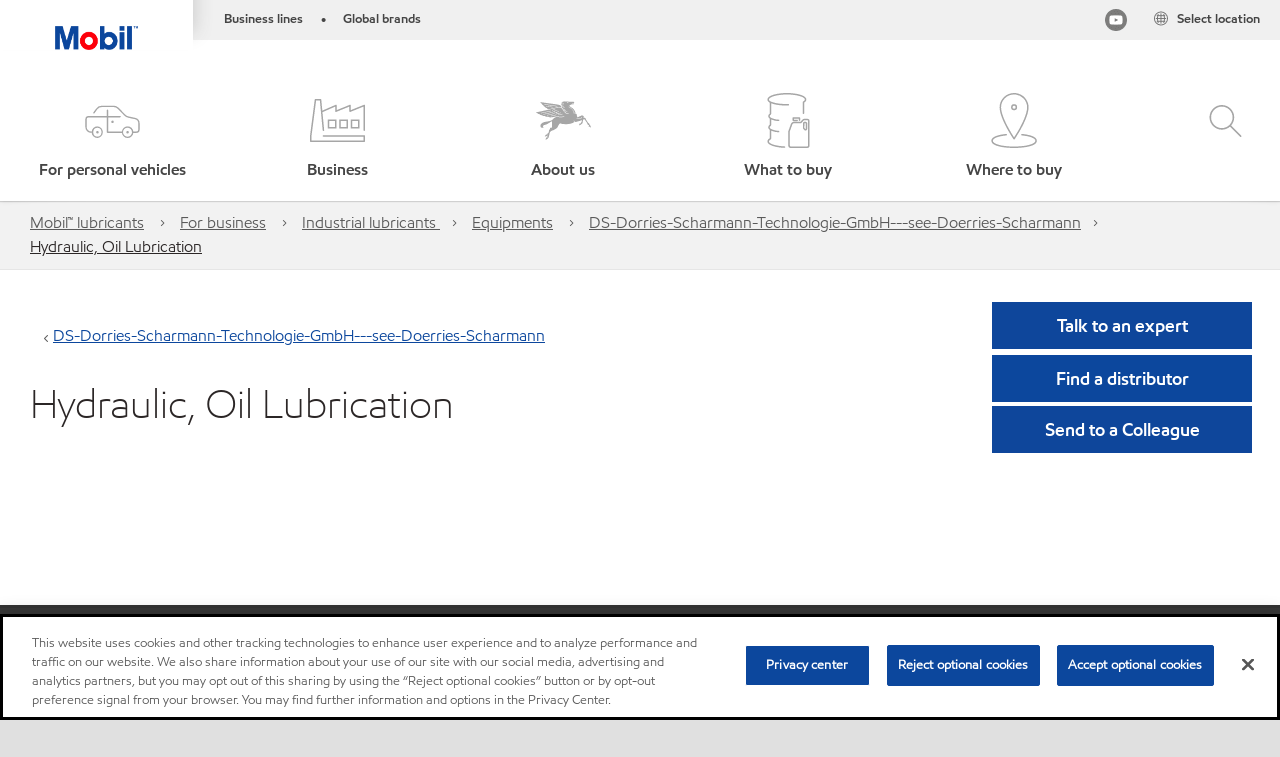

--- FILE ---
content_type: text/html; charset=utf-8
request_url: https://www.mobil.ca/en-ca/lubricants/industrial/lubricants/equipments-old/equipments/hydraulic-oil-l_a1t41000004ougreak
body_size: 61116
content:

<!DOCTYPE html>
<!--[if lt IE 7]>      <html class="no-js lt-ie9 lt-ie8 lt-ie7"> <![endif]-->
<!--[if IE 7]>         <html class="no-js lt-ie9 lt-ie8"> <![endif]-->
<!--[if IE 8]>         <html class="no-js lt-ie9"> <![endif]-->
<!--[if gt IE 8]><!-->
<html class="no-js" lang="en-ca" data-lang="en-ca"
      data-directionrtl="false">
<!--<![endif]-->
<head>
    <meta property="platform" content="wep3.0-w1" />
    <meta name="viewport" content="width=device-width, initial-scale=1" />
    <meta http-equiv="Content-Security-Policy" content="frame-src 'self' 'unsafe-inline' 'unsafe-eval' https://118330cc-6076-40db-995c-80bf4f7ab244.my.connect.aws https://*.swaven.com https://www.google.com/ https://www.gstatic.com https://bcv.mobil.com.cn https://www.mobil.co.in/ https://*.app.baqend.com https://*.baqend.com https://www.mobil.com/ https://r1.dotdigital-pages.com https://*.eame.mobil.com/ https://www.exxonmobil.com/ https://www.mobil.co.id/ https://www.facebook.com/ https://*.adsrvr.org/ https://www.youtube.com/ https://*.livechatinc.com/ https://*.udesk.cn/ https://cdn.appdynamics.com/ https://*.brightcove.net/ https://*.doubleclick.net/ https://*.avndscxom.com/ https://*.youtube-nocookie.com/ https://*.vimeo.com/ https://*.bazaarvoice.com/ https://*.sc-static.net https://*.snapchat.com https://*.tapad.com *.taboola.com https://cdn.cookielaw.org https://geolocation.onetrust.com https://*.kampyle.com https://youtu.be https://exxonmobil-sandbox.hub.rapidapi.com https://apihub.exxonmobil.com https://www.googletagmanager.com; default-src 'self' 'unsafe-inline' 'unsafe-eval' blob: https://*.swaven.com https://static.cloud.coveo.com https://*.mikmak.ai/ https://118330cc-6076-40db-995c-80bf4f7ab244.my.connect.aws https://participant.connect.us-east-1.amazonaws.com wss://*.transport.connect.us-east-1.amazonaws.com https://dev.visualwebsiteoptimizer.com https://d2b7xl3dqzprnt.cloudfront.net https://9m90hdnrng.execute-api.us-east-1.amazonaws.com https://ncyxnyp6a2.execute-api.us-east-1.amazonaws.com https://insight.adsrvr.org  https://bcv.mobil.com.cn https://mapstyle.qpic.cn/ https://*.map.gtimg.com/ https://apis.map.qq.com/ https://*.map.qq.com/ https://apps.sitecore.net https://*.app.baqend.com https://*.baqend.com https://*.avndscxom.com/ https://*.googlesyndication.com https://*.ampproject.org/ https://*.bing.com https://apps.spheracloud.net https://cdn.cookielaw.org https://cdn.pricespider.com/ https://cdn.appdynamics.com/ https://unpkg.com/ https://*.googletagmanager.com/ https://api.map.baidu.com/ https://www.youtube.com/ https://api-maps.yandex.ru/ https://*.bazaarvoice.com/ https://*.pricespider.com/ https://geolocation.onetrust.com/ https://*.analytics.google.com/ https://*.vimeo.com/ https://*.youtube-nocookie.com/ https://*.g.doubleclick.net/ https://*.doubleclick.net/ https://pdx-col.eum-appdynamics.com/ https://privacyportal.onetrust.com/ https://*.google-analytics.com/ https://*.google.com/ https://*.google.co.uk/ https://*.google.co.in/ https://*.brightcove.com https://*.brightcovecdn.com https://*.boltdns.net https://*.googleapis.com/ https://*.akamaihd.net https://cdn.linkedin.oribi.io/ https://miao.baidu.com/ https://api.mapbox.com/ https://events.mapbox.com/ https://www.facebook.com/ https://*.livechatinc.com/ https://xom-ws-us-meijer.phoenix.earlweb.net https://lubesapi.webmarketing-inc.com/ https://developers.onemap.sg/ https://www.onemap.gov.sg/ https://ka-f.fontawesome.com/ https://*.go-mpulse.net/ https://*.akstat.io/ https://*.openweathermap.org/ https://*.sc-static.net https://*.snapchat.com https://*.tapad.com https://*.google.ad https://*.google.ae https://*.google.com.af https://*.google.com.ag https://*.google.al https://*.google.am https://*.google.co.ao https://*.google.com.ar https://*.google.as https://*.google.at https://*.google.com.au https://*.google.az https://*.google.ba https://*.google.com.bd https://*.google.be https://*.google.bf https://*.google.bg https://*.google.com.bh https://*.google.bi https://*.google.bj https://*.google.com.bn https://*.google.com.bo https://*.google.com.br https://*.google.bs https://*.google.bt https://*.google.co.bw https://*.google.by https://*.google.com.bz https://*.google.ca https://*.google.cd https://*.google.cf https://*.google.cg https://*.google.ch https://*.google.ci https://*.google.co.ck https://*.google.cl https://*.google.cm https://*.google.cn https://*.google.com.co https://*.google.co.cr https://*.google.com.cu https://*.google.cv https://*.google.com.cy https://*.google.cz https://*.google.de https://*.google.dj https://*.google.dk https://*.google.dm https://*.google.com.do https://*.google.dz https://*.google.com.ec https://*.google.ee https://*.google.com.eg https://*.google.es https://*.google.com.et https://*.google.fi https://*.google.com.fj https://*.google.fm https://*.google.fr https://*.google.ga https://*.google.ge https://*.google.gg https://*.google.com.gh https://*.google.com.gi https://*.google.gl https://*.google.gm https://*.google.gr https://*.google.com.gt https://*.google.gy https://*.google.com.hk https://*.google.hn https://*.google.hr https://*.google.ht https://*.google.hu https://*.google.co.id https://*.google.ie https://*.google.co.il https://*.google.im https://*.google.iq https://*.google.is https://*.google.it https://*.google.je https://*.google.com.jm https://*.google.jo https://*.google.co.jp https://*.google.co.ke https://*.google.com.kh https://*.google.ki https://*.google.kg https://*.google.co.kr https://*.google.com.kw https://*.google.kz https://*.google.la https://*.google.com.lb https://*.google.li https://*.google.lk https://*.google.co.ls https://*.google.lt https://*.google.lu https://*.google.lv https://*.google.com.ly https://*.google.co.ma https://*.google.md https://*.google.me https://*.google.mg https://*.google.mk https://*.google.ml https://*.google.com.mm https://*.google.mn https://*.google.com.mt https://*.google.mu https://*.google.mv https://*.google.mw https://*.google.com.mx https://*.google.com.my https://*.google.co.mz https://*.google.com.na https://*.google.com.ng https://*.google.com.ni https://*.google.ne https://*.google.nl https://*.google.no https://*.google.com.np https://*.google.nr https://*.google.nu https://*.google.co.nz https://*.google.com.om https://*.google.com.pa https://*.google.com.pe https://*.google.com.pg https://*.google.com.ph https://*.google.com.pk https://*.google.pl https://*.google.pn https://*.google.com.pr https://*.google.ps https://*.google.pt https://*.google.com.py https://*.google.com.qa https://*.google.ro https://*.google.ru https://*.google.rw https://*.google.com.sa https://*.google.com.sb https://*.google.sc https://*.google.se https://*.google.com.sg https://*.google.sh https://*.google.si https://*.google.sk https://*.google.com.sl https://*.google.sn https://*.google.so https://*.google.sm https://*.google.sr https://*.google.st https://*.google.com.sv https://*.google.td https://*.google.tg https://*.google.co.th https://*.google.com.tj https://*.google.tl https://*.google.tm https://*.google.tn https://*.google.to https://*.google.com.tr https://*.google.tt https://*.google.com.tw https://*.google.co.tz https://*.google.com.ua https://*.google.co.ug https://*.google.com.uy https://*.google.co.uz https://*.google.com.vc https://*.google.co.ve https://*.google.co.vi https://*.google.com.vn https://*.google.vu https://*.google.ws https://*.google.rs https://*.google.co.za https://*.google.co.zm https://*.google.co.zw https://*.google.cat https://*.outbrain.com *.taboola.com https://*.redditstatic.com https://*.reddit.com https://px.ads.linkedin.com https://pixel.byspotify.com https://pixels.spotify.com https://ipmeta.io https://youtu.be https://*.kampyle.com https://t.ssl.ak.tiles.virtualearth.net https://exxonmobil-sandbox.hub.rapidapi.com https://apihub.exxonmobil.com https://*.ditu.live.com https://polo.feathr.co https://www.exxonmobilchemical.com https://www.exxonmobilchemical.com.cn https://www.juicer.io https://analytics-fe.digital-cloud-us-main.medallia.com https://productselector.eame.mobil.com https://locator.eame.mobil.com https://api.motor.com https://*.phoenix.earlweb.net http://*.phoenix.earlweb.net https://spatial.virtualearth.net https://dev.virtualearth.net/ https://9m90ndhrmg.execute-api.us-east-1.amazonaws.com wss://wtbstream.pricespider.com https://eydi8dpgb4.execute-api.us-east-1.amazonaws.com; img-src 'self' data: blob: https://*.swaven.com https://dev.visualwebsiteoptimizer.com https://mapapi.qq.com/ https://apis.map.qq.com https://*.map.qq.com/ https://bcv.mobil.com.cn https://*.virtualearth.net https://www.mobil.com/ https://*.app.baqend.com https://*.baqend.com https://*.avndscxom.com/ https://*.baidu.com https://cdn.cookielaw.org https://cdn.pricespider.com/ https://*.analytics.google.com https://*.google-analytics.com/ https://*.vimeo.com/ https://*.youtube-nocookie.com/ https://*.vimeocdn.com https://www.mobil.com.cn/ https://*.brightcove.com https://*.brightcovecdn.com https://*.boltdns.net https://*.google.com/ https://*.google.co.uk/ https://*.google.co.in/ https://*.googleapis.com/ https://*.gstatic.com/ https://*.doubleclick.net/ https://*.bing.com https://*.googletagmanager.com/ https://api-maps.yandex.ru https://core-renderer-tiles.maps.yandex.net https://yandex.ru https://api.map.baidu.com/ https://*.bdimg.com/ https://*.bazaarvoice.com/ https://*.linkedin.com https://*.pricespider.com/ https://miao.baidu.com/ https://content.dps.mobil.com/ https://www.exxon.com/ https://*.ytimg.com/ https://www.facebook.com/ https://*.livechatinc.com/ https://s3.amazonaws.com/ https://*.youtube.com https://productselector.eame.mobil.com/ https://www.exxonmobil.com https://www.mobil.com.cn/ https://*.sc-static.net https://*.snapchat.com https://*.tapad.com https://*.google.ad https://*.google.ae https://*.google.com.af https://*.google.com.ag https://*.google.al https://*.google.am https://*.google.co.ao https://*.google.com.ar https://*.google.as https://*.google.at https://*.google.com.au https://*.google.az https://*.google.ba https://*.google.com.bd https://*.google.be https://*.google.bf https://*.google.bg https://*.google.com.bh https://*.google.bi https://*.google.bj https://*.google.com.bn https://*.google.com.bo https://*.google.com.br https://*.google.bs https://*.google.bt https://*.google.co.bw https://*.google.by https://*.google.com.bz https://*.google.ca https://*.google.cd https://*.google.cf https://*.google.cg https://*.google.ch https://*.google.ci https://*.google.co.ck https://*.google.cl https://*.google.cm https://*.google.cn https://*.google.com.co https://*.google.co.cr https://*.google.com.cu https://*.google.cv https://*.google.com.cy https://*.google.cz https://*.google.de https://*.google.dj https://*.google.dk https://*.google.dm https://*.google.com.do https://*.google.dz https://*.google.com.ec https://*.google.ee https://*.google.com.eg https://*.google.es https://*.google.com.et https://*.google.fi https://*.google.com.fj https://*.google.fm https://*.google.fr https://*.google.ga https://*.google.ge https://*.google.gg https://*.google.com.gh https://*.google.com.gi https://*.google.gl https://*.google.gm https://*.google.gr https://*.google.com.gt https://*.google.gy https://*.google.com.hk https://*.google.hn https://*.google.hr https://*.google.ht https://*.google.hu https://*.google.co.id https://*.google.ie https://*.google.co.il https://*.google.im https://*.google.iq https://*.google.is https://*.google.it https://*.google.je https://*.google.com.jm https://*.google.jo https://*.google.co.jp https://*.google.co.ke https://*.google.com.kh https://*.google.ki https://*.google.kg https://*.google.co.kr https://*.google.com.kw https://*.google.kz https://*.google.la https://*.google.com.lb https://*.google.li https://*.google.lk https://*.google.co.ls https://*.google.lt https://*.google.lu https://*.google.lv https://*.google.com.ly https://*.google.co.ma https://*.google.md https://*.google.me https://*.google.mg https://*.google.mk https://*.google.ml https://*.google.com.mm https://*.google.mn https://*.google.com.mt https://*.google.mu https://*.google.mv https://*.google.mw https://*.google.com.mx https://*.google.com.my https://*.google.co.mz https://*.google.com.na https://*.google.com.ng https://*.google.com.ni https://*.google.ne https://*.google.nl https://*.google.no https://*.google.com.np https://*.google.nr https://*.google.nu https://*.google.co.nz https://*.google.com.om https://*.google.com.pa https://*.google.com.pe https://*.google.com.pg https://*.google.com.ph https://*.google.com.pk https://*.google.pl https://*.google.pn https://*.google.com.pr https://*.google.ps https://*.google.pt https://*.google.com.py https://*.google.com.qa https://*.google.ro https://*.google.ru https://*.google.rw https://*.google.com.sa https://*.google.com.sb https://*.google.sc https://*.google.se https://*.google.com.sg https://*.google.sh https://*.google.si https://*.google.sk https://*.google.com.sl https://*.google.sn https://*.google.so https://*.google.sm https://*.google.sr https://*.google.st https://*.google.com.sv https://*.google.td https://*.google.tg https://*.google.co.th https://*.google.com.tj https://*.google.tl https://*.google.tm https://*.google.tn https://*.google.to https://*.google.com.tr https://*.google.tt https://*.google.com.tw https://*.google.co.tz https://*.google.com.ua https://*.google.co.ug https://*.google.com.uy https://*.google.co.uz https://*.google.com.vc https://*.google.co.ve https://*.google.co.vi https://*.google.com.vn https://*.google.vu https://*.google.ws https://*.google.rs https://*.google.co.za https://*.google.co.zm https://*.google.co.zw https://*.google.cat https://*.livechat-files.com *.taboola.com https://*.redditstatic.com https://*.reddit.com https://www.exxonmobilchemical.com https://www.exxonmobilchemical.com.cn https://*.feathr.co https://*.ditu.live.com https://udc-neb.kampyle.com https://match.adsrvr.org https://adservice.google.com https://adservice.google.co.in https://dummyimage.com https://imageproxy.juicer.io; script-src 'self' 'unsafe-inline' 'unsafe-eval' blob: https://*.swaven.com https://d1gd6b2nf6wza.cloudfront.net https://*.mikmak.ai/ https://118330cc-6076-40db-995c-80bf4f7ab244.my.connect.aws  https://dev.visualwebsiteoptimizer.com https://sdk.amazonaws.com https://www.google.com/ https://www.gstatic.com https://apis.map.qq.com https://*.map.qq.com https://map.qq.com/ https://bcv.mobil.com.cn https://*.jquery.com https://*.app.baqend.com https://*.baqend.com https://*.iesnare.com https://*.ibosscloud.com https://*.baidu.com https://*.bing.com https://*.virtualearth.net https://cdn.cookielaw.org https://cdn.pricespider.com/ https://*.googletagmanager.com/ https://cdn.appdynamics.com/ https://unpkg.com/ https://static.cloud.coveo.com https://players.brightcove.net/ https://*.googleapis.com/ https://api.map.baidu.com/ https://www.youtube.com/ https://api-maps.yandex.ru/ https://*.google-analytics.com/ https://vjs.zencdn.net/ https://*.doubleclick.net/ https://yastatic.net/ https://dlswbr.baidu.com https://*.bazaarvoice.com/ https://*.pricespider.com/ https://gateway.foresee.com/ https://snap.licdn.com https://api.tiles.mapbox.com/ https://*.linkedin.com https://*.bdimg.com/ https://*.ytimg.com/ https://connect.facebook.net/ https://*.adsrvr.org/ https://suggest-maps.yandex.ru/ https://core-renderer-tiles.maps.yandex.net/ https://*.livechatinc.com/ https://*.udesk.cn/ https://cdn.ampproject.org/ https://pi.pardot.com/ https://*.mobil.com https://*.go-mpulse.net/ https://*.akstat.io/ https://www.googleadservices.com/ https://*.avndscxom.com/ https://*.sc-static.net https://*.snapchat.com https://*.tapad.com https://*.cloudflare.com https://*.outbrain.com *.taboola.com https://*.redditstatic.com https://*.reddit.com https://youtu.be https://ipmeta.io https://go.exxonmobilchemical.com https://nebula-cdn.kampyle.com https://statse.webtrendslive.com https://*.feathr.co https://cdnjs.cloudflare.com https://*.ditu.live.com https://www.exxonmobilchemical.com https://www.exxonmobilchemical.com.cn https://secure.leadforensics.com https://pixel.byspotify.com https://pixels.spotify.com; style-src 'self' 'unsafe-inline' https://118330cc-6076-40db-995c-80bf4f7ab244.my.connect.aws https://*.jquery.com https://*.app.baqend.com https://*.baqend.com https://*.googleapis.com https://*.ibosscloud.com https://*.bing.com https://static.cloud.coveo.com https://core-renderer-tiles.maps.yandex.net https://suggest-maps.yandex.ru/ https://api.map.baidu.com/ https://cdn.pricespider.com https://api.tiles.mapbox.com/ https://*.bazaarvoice.com/ https://*.udesk.cn/ https://maxcdn.bootstrapcdn.com/ https://db.onlinewebfonts.com/ https://ka-f.fontawesome.com/ https://*.gstatic.com/ https://cdnjs.cloudflare.com/ https://*.avndscxom.com/ https://*.googletagmanager.com/; font-src 'self' 'unsafe-inline' https://*.swaven.com https://cdn.pricespider.com  https://d1cxmsjx8sn7ih.cloudfront.net https://raka.bing.com https://*.app.baqend.com https://vjs.zencdn.net/ https://*.livechatinc.com/ https://maxcdn.bootstrapcdn.com/ https://db.onlinewebfonts.com/ https://*.gstatic.com/ https://ka-f.fontawesome.com/ https://cdnjs.cloudflare.com/ https://*.googleapis.com https://*.avndscxom.com/ https://*.cloud.coveo.com https://www.bing.com data:; upgrade-insecure-requests; block-all-mixed-content;">

    
    
<script type="text/javascript">
    let cssLoadCount = 0;

    function showBody() {
        var loadingElement = document.getElementById('dvfstLoading');
        var wrapperElement = document.getElementById('wrapper');
        var navMainMobileElement = document.getElementById('nav-main-mobile');

        if (loadingElement) {
            loadingElement.style.display = 'none';
            loadingElement.remove();
        }
        if (wrapperElement) {
            wrapperElement.removeAttribute("style");
        }
        if (navMainMobileElement) {
            navMainMobileElement.removeAttribute("style");
        }

        //raise css loaded event
        var event = new CustomEvent('commonCssLoaded', {
            detail: {
                message: 'Common CSS loaded successfully',
                time: new Date(),
            },
            bubbles: true,
            cancelable: true
        });
        document.dispatchEvent(event);
    }

    function isCssLoaded(linkElement) {
        try {
            return !!linkElement?.sheet?.cssRules;
        } catch {
            return false;
        }
    }

    function checkIfCssLoaded() {
        const vendorCss = document.querySelector("#vendor_css");
        const common_css = document.querySelector("#common_css");
        if (isCssLoaded(vendorCss) && isCssLoaded(common_css)) {
            showBody();
        } else {
            const interval = setInterval(() => {
                if (isCssLoaded(vendorCss) && isCssLoaded(common_css)) {
                    clearInterval(interval);
                    showBody();
                }
            }, 50);
        }
    }

    function showBodyContent() {
        if (++cssLoadCount === 2) {
            checkIfCssLoaded();
        }
    }

    var isChemicalSite = false;
</script>

    <link id="vendor_css" href="/assets/minified/css/commonvendor-bs.min.css"  rel="preload" as="style" onload="this.rel='stylesheet'; this.media='all'; showBodyContent();"  />

<link id="common_css" href="/assets/minified/css/common-red.min.css?v=639034256999552217"  rel="preload" as="style" onload="this.rel='stylesheet'; this.media='all'; showBodyContent();"  />


    

    
    



    

    
    


    <link rel="preload" href="/Assets/fonts/EMprint-Semibold.woff2" as="font" type="font/woff2" crossorigin />
    <link rel="preload" href="/Assets/fonts/EMPrint-Regular.woff2" as="font" type="font/woff2" crossorigin />
    <link rel="preload" href="/Assets/fonts/EMPrint-Light.woff2" as="font" type="font/woff2" crossorigin />
    <link rel="preload" href="/Assets/fonts/EMPrint-Bold.woff2" as="font" type="font/woff2" crossorigin />

    

    <link rel="stylesheet" type="text/css" href="/assets/css/fonts/dist/english.min.css" media="print" onload="this.media='all'" />
    <link rel="preconnect" href="https://geolocation.onetrust.com" crossorigin="anonymous">
    <link rel="preconnect" href="https://cdn.cookielaw.org" crossorigin="anonymous">

    

    <script>
        const componentCategories = [{"ComponentName":"A18AviationDistributor","Category":"C0003"},{"ComponentName":"A18AviationAirport","Category":"C0003"},{"ComponentName":"BazaarVoice","Category":"C0003"},{"ComponentName":"SDSDownload","Category":"C0003"},{"ComponentName":"YandexMap","Category":"C0003"},{"ComponentName":"CoveoSearch","Category":"C0003"},{"ComponentName":"LegacyApp","Category":"C0003"},{"ComponentName":"Foresee","Category":"C0002"},{"ComponentName":"GoogleAnalytics","Category":"C0002"},{"ComponentName":"Pardot","Category":"C0002"},{"ComponentName":"ProductSeller","Category":"C0002"},{"ComponentName":"YouTube","Category":"C0002"},{"ComponentName":"LegacyApp","Category":"C0002"},{"ComponentName":"YouTube","Category":"C0004"},{"ComponentName":"BaiduMap","Category":"C0004"},{"ComponentName":"BingMap","Category":"C0004"},{"ComponentName":"GoogleAnalytics","Category":"C0004"},{"ComponentName":"Pardot","Category":"C0004"},{"ComponentName":"LegacyApp","Category":"C0004"}];
        function loadXomOneTrust() {
            var e = document.createElement("script");
            e.src = "/assets/minified/js/onetrust-pagereload.min.js?v=639001409282110676";
            e.async = true;
            document.head.appendChild(e)
        }

        function isOneTrustLoaded() {
            const timeout = 2000; // 2 seconds
            const interval = 100; // 100 milliseconds

            return new Promise((resolve) => {
                const start = Date.now();

                const checkConsentManager = () => {
                    if (typeof consentManager !== "undefined") {
                        resolve(true); // Variable found, resolve promise
                    } else if (Date.now() - start >= timeout) {
                        resolve(false); // Timeout reached, resolve with false
                    } else {
                        setTimeout(checkConsentManager, interval); // Recheck after interval
                    }
                };

                checkConsentManager();
            });
        }
    </script>
<!-- OneTrust Cookies Consent Notice start -->

<script async onload="loadXomOneTrust()" src="https://cdn.cookielaw.org/scripttemplates/otSDKStub.js" data-document-language="true" type="text/javascript" charset="UTF-8" data-domain-script="b5adfe36-e5c1-4d6c-a7a2-c4a21f06d2ae"></script>

<!-- OneTrust Cookies Consent Notice end -->
<script  type="text/plain" class="optanon-category-C0002" data-cookie="C0002"  data-ignore-alert="true" src="//cdn.pricespider.com/1/2760/ps-utid.js" async></script>


    <title>Hydraulic, Oil Lubrication</title>





<link rel="icon" href="https://www.mobil.ca/lubricants/-/media/favicons/fav/favicon.ico" type="image/svg" sizes="16x16" />
<link rel="shortcut icon" href="https://www.mobil.ca/lubricants/-/media/favicons/fav/favicon.ico" type="image/x-icon" sizes="16x16" />


    <meta name="gdpr_googleanalytics" content="True" />
            <script>
                function getCookieValue(cookieName) {
                    var name = cookieName + "=";
                    var decodedCookie = decodeURIComponent(document.cookie);
                    var ca = decodedCookie.split(';');
                    for (var i = 0; i < ca.length; i++) {
                        var c = ca[i].trim();
                        if (c.indexOf(name) === 0) {
                            return c.substring(name.length, c.length);
                        }
                    }
                    return "";
                }
                var pardotCookieKey = "visitor_id562282";
                var pageVariables = {"PageCategory":"selector","PageSubcategory":"equipment ","BusinessUnit":"commercial lubes","SiteLanguage":"en-ca","SiteLanguageFullName":"","SiteCountry":"CA","SessionId":"wkua3pltqc5r4vh0ujyfgvd0","HostName":"https://www.mobil.ca/en-ca/lubricants","SitecoreContactId":"","PardotCookieId":"","IsFunctionalActive":"False","IsTargettingActive":"False","IsPerformanceActive":"False","Environment":"production","PageTitle":"*"};
                var designType = "desktop";
                if (/android|webos|iphone|ipod|blackberry|iemobile|opera mini/i.test(navigator.userAgent.toLowerCase())) {
                    designType = "mobile";
                }
                else if (/ipad|tablet/i.test(navigator.userAgent.toLowerCase())) {
                    designType = "tablet";
                }

                // set pardot cookie value
                pageVariables.PardotCookieId = getCookieValue(pardotCookieKey);

                dataLayer = [
                {
                "pageCategory": pageVariables.PageCategory,
                "pageSubCategory": pageVariables.PageSubcategory,
                "businessUnit": pageVariables.BusinessUnit,
                "page_type": pageVariables.PageCategory,
                "page_bu": pageVariables.BusinessUnit,
                "environment": pageVariables.Environment,
                "siteCountry": pageVariables.SiteCountry,
                "siteLanguage": pageVariables.SiteLanguage,
                "page_language": pageVariables.SiteLanguageFullName,
                "designType": designType,
                "sessionId": pageVariables.SessionId,
                'sitecore_contact_id': pageVariables.SitecoreContactId,
                'pardot_cookie_id': pageVariables.PardotCookieId,
                'is_functional_active': pageVariables.IsFunctionalActive,
                'is_targeting_active': pageVariables.IsTargettingActive,
                'is_performance_active': pageVariables.IsPerformanceActive,
                "hostName": pageVariables.HostName
                }
                ];
            </script>
            <script  type="text/plain" class="optanon-category-C0002-C0004" data-cookie="C0002-C0004"  data-ignore-alert="true">
<!-- Google Tag Manager -->
(function(w,d,s,l,i){w[l]=w[l]||[];w[l].push({'gtm.start':
new Date().getTime(),event:'gtm.js'});var f=d.getElementsByTagName(s)[0],
j=d.createElement(s),dl=l!='dataLayer'?'&l='+l:'';j.async=true;j.src=
'https://www.googletagmanager.com/gtm.js?id='+i+dl;f.parentNode.insertBefore(j,f);
})(window,document,'script','dataLayer','GTM-TFLFF3X');
<!-- End Google Tag Manager -->            </script>




    <meta property="og:title" content="">
    <meta property="og:type" content="Website">
    <meta property="og:url" content="https://www.mobil.ca/en-ca/lubricants/industrial/lubricants/equipments-old/equipments/hydraulic-oil-l_a1t41000004ougreak">
    <meta property="og:image" content="#">
    <meta property="og:description" content="">










<meta property="twitter:title"  content="*"><meta property="twitter:card"  content="summary_large_image">

    <meta name="viewport" content="width=device-width, initial-scale=1" />
        <link rel="canonical" href="https://www.mobil.ca/en-ca/lubricants/industrial/lubricants/equipments-old/equipments/hydraulic-oil-l_a1t41000004ougreak" />


    

    
    <script>
        var vendorScripts = [];
        var scripts = [];
        window.WEP = {};
        window.WEP.isPageEditor = function () {
            return false;
        };
</script>
    
</head>
<body class="default-device bodyclass"  data-bp="">

    
    <div id="dvfstLoading">
        Loading...
    </div>


    


<noscript><iframe src="https://www.googletagmanager.com/ns.html?id=GTM-TFLFF3X" height="0" width="0" style="display:none;visibility:hidden"></iframe></noscript>

    
    


    <script>
		var sizes = [
			{ name: "xs", width: 0 },
			{ name: "sm", width: 380 },
			{ name: "md", width: 480 },
			{ name: "lg", width: 720 },
			{ name: "xl", width: 1024 },
		];

		function trackBPinBody() {
			var body = document.body,
				bpAttr = "data-bp",
				wW = window.innerWidth;

			for (var i = 0; i < sizes.length; i++) {
				var v = sizes[i];
				var nextBP = (i === sizes.length - 1) ? sizes.length - 1 : i + 1;

				if (wW < sizes[nextBP].width) {
				body.setAttribute(bpAttr, v.name);
				break; // works as expected
				} else if (wW >= v.width) {
				body.setAttribute(bpAttr, v.name);
				}
			}
		}

		trackBPinBody();
    </script>

    

    
<!--To load the angular components in Mobil Promotions Manager-->



<!-- END NOINDEX -->
<!--Begin DPS OpenTemplate Placeholder for Head Section-->

<!--End DPS OpenTemplate Placeholder for Head Section-->
<!-- #wrapper -->


    <div id="wrapper"  style="display:none;"  class="body-wrapper "  >
        <!-- #header -->
        <!-- BEGIN NOINDEX -->
        




<header  data-unique-id="A79DE524AD544C07A04B50D745A81211" data-component-id="2A50384E8F1C4E2FB94B2A88AEC233EA" data-source="{33B8C3B0-3550-4DEB-A276-3F2B87CFF627}"  
        class="nav-header icon-nav-header "
        data-fixeddesktop="False"
        data-fixedmobile="False"
        data-hidelogotop="False"
        data-additional-detail="Navigation|Navigation|HeaderContainerForIcons">
    <div class="nav-wrapper ">
        
    <div  data-unique-id="9E695D3A1006479DAC1CAE8DE6A6E377" data-component-id="C07D1AF58F9D4ECE84839B716492A171" data-source="{6B2A5D08-855E-40E8-A736-3FCCD8D2719E}"   data-additional-detail="Media|Image|WEP Logo"
         class="component logo" data-cmpvariant="WEP Logo|Header Logo">
        <div class="component-content WEP-logo">
            <a title="Header Logo" href="/en-ca/lubricants">
                <img src="/lubricants/-/media/project/wep/mobil/mobil-in/new-mobil-logo.png" class="logo" alt="Mobil logo" width="590" height="168" />
            </a>
        </div>
    </div>

    <script type="text/javascript">
        var linkElement = document.querySelectorAll(".WEP-logo a");
        for (i = 0; i < linkElement.length; i++)
        {
            linkElement[i].setAttribute("href", "/en-ca/lubricants");
        }
    </script>

        <div class="nav-top-bar">
            <div class="nav-top-bar-left">
                
<link href="/assets/minified/css/linkList.min.css?v=639001409255022306" rel="stylesheet" media="print" onload="this.media='all'" />



    <ul  data-unique-id="83D75184ADC148ABAA83B2D07E53264C" data-component-id="8CA0724274DE4913BEDB5468442FE099" data-source="{69BB2B49-F021-475E-92D9-50F5692EED8F}"   data-additional-detail="Navigation|Navigation|WEPLinkList" class="component link-list nav-lines-brands" data-cmpvariant="WEP Link List|Brands Nav">
            <li class="item0 odd first">
                <span class="bullet">•</span>
<a data-variantfieldname="Link" target="_blank" rel="noopener noreferrer" href="https://corporate.exxonmobil.com/About-us/Business-divisions" data-variantitemid="{0581B264-B8F0-49B0-A5C1-F3187F5BDF5A}">Business lines</a>            </li>
            <li class="item1 even last">
                <span class="bullet">•</span>
<a data-variantfieldname="Link" target="_blank" rel="noopener noreferrer" href="https://corporate.exxonmobil.com/About-us/Brands" data-variantitemid="{97A436E4-F009-4D73-9AA2-B4663CAB1EE1}">Global brands</a>            </li>
    </ul>


            </div>
            <div class="nav-top-bar-right">
                    <ul  data-unique-id="1C041B16947541F59EC0EC059EBDBC68" data-component-id="16E6EBFDAC9A4091A234FDF7498C3C80" data-source="{9821222F-B578-4243-8DDF-DBE97EC91F96}"   class="nav-country">
        <li>
            <a href="https://corporate.exxonmobil.com/?query=https%3a%2f%2fwww.mobil.ca%2fen-ca%2flubricants%2findustrial%2flubricants%2fequipments-old%2fequipments%2fhydraulic-oil-l_a1t41000004ougreak#global-websites#ExxonMobil">
                <span class="selectLocationIcon" aria-hidden="true">
                    <svg xmlns="http://www.w3.org/2000/svg" viewBox="0 0 16 16"><path d="M8.5,16A7.5,7.5,0,1,1,16,8.5,7.508,7.508,0,0,1,8.5,16Zm0-14A6.5,6.5,0,1,0,15,8.5,6.508,6.508,0,0,0,8.5,2Z" fill="currentColor" /><rect x="4" y="5" width="9" height="1" fill="currentColor" /><rect x="4" y="11" width="9" height="1" fill="currentColor" /><rect x="3" y="8" width="11" height="1" fill="currentColor" /><rect x="8" y="3" width="1" height="11" fill="currentColor" /><path d="M5.156,13.318,4.6,11.384a10.49,10.49,0,0,1,0-5.769l.552-1.934.962.275L5.565,5.89a9.5,9.5,0,0,0,0,5.22l.553,1.934Z" fill="currentColor" /><path d="M11.844,13.318l-.962-.275.553-1.934a9.5,9.5,0,0,0,0-5.22l-.553-1.934.962-.275L12.4,5.616a10.49,10.49,0,0,1,0,5.769Z" fill="currentColor" />
                    </svg>
                    </span>
                <span class="nav-country-text hidden-xs">
                    <span class="hidden-xs">Select location</span>
                    <span class="visible-xs-inline"></span>
                </span>
            </a>
        </li>
    </ul>



<link href="/assets/minified/css/nav-social.min.css?v=639001409255339044" rel="stylesheet" media="print" onload="this.media='all'" />        <div  data-unique-id="D19DAF1F90744CE0BC6911BCED6AAA02" data-component-id="FE8D27DF6D554B91949E24491F4A1D9E" data-source="{F98357DA-2AF8-47A9-B271-2A6CD61AB448}"   class="nav-social  nav-social-few
        ">
            <a href="javascript:void(0)" role="button" id="socialDropdown" aria-haspopup="true" aria-expanded="false" class="nav-social-trigger">Social</a>
            <ul class="nav-social-icons" aria-labelledby="socialDropdown">
                        <li class="">
                            <a href="https://www.youtube.com/user/mobilindustrial" class="nav-youtube" aria-label="Mobil Industrial Youtube Channel" target="_blank">
                                <i class="icon icon-youtube-round " style=""></i>
                                <span>Mobil™ Industrial YouTube</span>
                            </a>
                        </li>
            </ul>
        </div>

            </div>
        </div>
        <div class="nav-main-bar">
            <div class="site_logo_bottom">
                
            </div>
            <a href="#" class="nav-main-item nav-icon-trigger" role="button" data-bs-toggle="collapse" data-bs-target="#iconNav" aria-controls="navbarSupportedContent" aria-expanded="false" aria-label="Menu">
                <i class="icon-hamburger"></i>
                <span class="nav-main-item-text">Menu</span>
            </a>
            



        <div  data-unique-id="455DE119D59A431B9A5BA098276C6239" data-component-id="CCF3CC782B08495FB00FD9BD209BF209" data-source="{20C12C15-AF32-4BBF-B173-D95BD113C64D}"   class="nav-main-icons" data-additional-detail="Navigation|MegaNavForIcons|MegaNavForIcons">
            <svg class="gradients">
                <linearGradient id="gradient-blue" x1="0%" y1="0%" x2="100%" y2="0%">
                    <stop offset="0%" stop-color="#0c479d" />
                    <stop offset="90%" stop-color="#00a3e0" />
                </linearGradient>
                <linearGradient id="gradient-red-orange" x1="0%" y1="0%" x2="100%" y2="0%">
                    <stop offset="0%" stop-color="#fe000c" />
                    <stop offset="90%" stop-color="#fe000c" />
                </linearGradient>
                <linearGradient id="gradient-gray" x1="0%" y1="0%" x2="100%" y2="0%">
                    <stop offset="0%" stop-color="#5a5a5a" />
                    <stop offset="90%" stop-color="#808080" />
                </linearGradient>
                <linearGradient id="gradient-seablue-turquoise" x1="0%" y1="0%" x2="100%" y2="0%">
                    <stop offset="0%" stop-color="#007096" />
                    <stop offset="90%" stop-color="#00ACA8" />
                </linearGradient>
                <linearGradient id="gradient-yellow-orange" x1="0%" y1="0%" x2="100%" y2="0%">
                    <stop offset="0%" stop-color="#FFD700" />
                    <stop offset="90%" stop-color="#ED8B00" />
                </linearGradient>
            </svg>
            <nav class="navbar navbar-expand-lg navbar-light" aria-label="">
                <div class="collapse navbar-collapse" id="iconNav">
                    <ul class="navbar-nav nav-justified">

<li class="nav-item dropdown">
    <a class="nav-link dropdown-toggle" href="#" id="navbarDropdown-1f2991bb-8cf4-409d-bd5e-b170b2440944" data-bs-toggle=dropdown aria-haspopup = true aria-expanded = false role = button >
        <div class="nav-link-icon">
<svg id="2541468056_Consumer_SVG" xmlns="http://www.w3.org/2000/svg" viewBox="0 0 80 80"><defs><style>.cls-1{fill:#787979;}</style></defs><path class="cls-1" d="M18,58.92A1.88,1.88,0,1,0,16.17,57,1.85,1.85,0,0,0,18,58.92Z"/><path class="cls-1" d="M62,55.16A1.88,1.88,0,1,0,63.83,57,1.85,1.85,0,0,0,62,55.16Z"/><path class="cls-1" d="M38.17,42A1.83,1.83,0,1,0,40,40.12,1.85,1.85,0,0,0,38.17,42Z"/><path class="cls-1" d="M72.81,36.05l-9.18-1.88a9.92,9.92,0,0,1-5.1-2.8L48.9,21.5a10.13,10.13,0,0,0-7.2-3.06H24.42a10.14,10.14,0,0,0-8.14,4.17l-4.13,5.64a1,1,0,1,0,1.62,1.18l4.12-5.64a8.12,8.12,0,0,1,6.53-3.35H41.7a8,8,0,0,1,5.77,2.45l9.63,9.87a11.84,11.84,0,0,0,6.13,3.37L72.4,38a6.49,6.49,0,0,1,5.1,6.39v8.88A2.72,2.72,0,0,1,74.83,56H70.27a8.31,8.31,0,0,0-16.54,0H33.67V35.48H51a1,1,0,0,0,0-2H33.67v-8.4a1,1,0,0,0-2,0v8.4H5.17A4.72,4.72,0,0,0,.5,38.24V49.52A8.44,8.44,0,0,0,8.83,58a1,1,0,0,0,.86-.52,8.42,8.42,0,0,0,8.31,8,8.52,8.52,0,0,0,0-17,8.42,8.42,0,0,0-8.31,8A1,1,0,0,0,8.83,56,6.44,6.44,0,0,1,2.5,49.52V38.24a2.72,2.72,0,0,1,2.67-2.76h26.5V57a1,1,0,0,0,1,1H53.73a8.31,8.31,0,0,0,16.54,0h4.56a4.72,4.72,0,0,0,4.67-4.76V44.4A8.51,8.51,0,0,0,72.81,36.05ZM18,50.52a6.52,6.52,0,0,1,0,13,6.52,6.52,0,0,1,0-13Zm44,13A6.52,6.52,0,1,1,68.33,57,6.44,6.44,0,0,1,62,63.56Z"/></svg>        </div>
        <span class="nav-link-text">
            For personal vehicles
        </span>


    </a>
    <div class="underline"></div>
    <div class="dropdown-menu">
        <p class="meganav-subtitle">For personal vehicles</p>
        <div class="menu-nav-indicatorNew-container">
            <div class="menu-nav-indicatorNew">
                <a class="chevronMainNav" tabindex="0" aria-label="back navigation"><span>back navigation</span></a>
                <p>For personal vehicles</p>
            </div>
        </div>
<div class="nav-meganav-col">
    <ul>


    <li class="nav-meganav-subitem  ">
                    <a class="dropdown-item" href="/en-ca/lubricants/for-personal-vehicles/cars-and-light-duty-trucks" target="">
                            <div class="nav-link-icon">
<svg id="3366146821_246d6f26-8b79-47e3-8e0f-6b5a71e84b62" xmlns="http://www.w3.org/2000/svg" viewBox="0 0 78.51 80"><defs><style>.cls-1{fill:#787878;}</style></defs><title>CA_Consumer_02_Cars-light duty trucks</title><path class="cls-1" d="M70.28,31.51a1,1,0,0,1-1-.71L65.6,18.35a7.2,7.2,0,0,0-6.87-5.14H45.36a1,1,0,0,1,0-2H58.73a9.22,9.22,0,0,1,8.79,6.57l3.72,12.45a1,1,0,0,1-.67,1.24A1,1,0,0,1,70.28,31.51Z"/><path class="cls-1" d="M76.74,64H45.36a1,1,0,1,1,0-2H75.74V39.77a2.3,2.3,0,0,0-2.31-2.3h-7a1,1,0,0,1,0-2h7a4.31,4.31,0,0,1,4.31,4.3V63A1,1,0,0,1,76.74,64Z"/><path class="cls-1" d="M71.84,57.83H45.36a1,1,0,0,1,0-2H71.84a1,1,0,0,1,0,2Z"/><path class="cls-1" d="M55.94,51.42H45.36a1,1,0,0,1,0-2H55.94a1,1,0,0,1,0,2Z"/><path class="cls-1" d="M55.94,44.83H45.36a1,1,0,0,1,0-2H55.94a1,1,0,0,1,0,2Z"/><path class="cls-1" d="M73.76,29.4a1,1,0,0,1-1-1V25.09h-4a1,1,0,0,1,0-2h5a1,1,0,0,1,1,1V28.4A1,1,0,0,1,73.76,29.4Z"/><path class="cls-1" d="M63,57.83a1,1,0,0,1-1-1V43.14a3.66,3.66,0,0,0-3.66-3.66h-13a1,1,0,0,1,0-2h13A5.67,5.67,0,0,1,64,43.14V56.83A1,1,0,0,1,63,57.83Z"/><path class="cls-1" d="M70.1,51.09a4.44,4.44,0,1,1,4.43-4.44A4.43,4.43,0,0,1,70.1,51.09Zm0-6.87a2.44,2.44,0,1,0,2.43,2.43A2.43,2.43,0,0,0,70.1,44.22Z"/><path class="cls-1" d="M73.76,72H62.3a1,1,0,0,1-1-1V66.51a1,1,0,0,1,2,0V70h9.46V63a1,1,0,0,1,2,0v8A1,1,0,0,1,73.76,72Z"/><path class="cls-1" d="M58.65,17.8H45.36a1,1,0,0,1,0-2H58.65a1,1,0,0,1,0,2Z"/><path class="cls-1" d="M11.82,27a1.06,1.06,0,0,1-.42-.09,1,1,0,0,1-.48-1.33l3.66-7.84a1,1,0,0,1,.65-.54A72,72,0,0,1,32.37,15.4a1,1,0,1,1,0,2A75.56,75.56,0,0,0,16.19,19l-3.46,7.4A1,1,0,0,1,11.82,27Z"/><path class="cls-1" d="M11.46,70.07H6.34A3.84,3.84,0,0,1,2.5,66.24v-22a5.17,5.17,0,0,1,.26-1.61L3.92,39.1l-1.61-.92A3.06,3.06,0,0,1,.93,34.56L1.8,32A3,3,0,0,1,5.12,29.9l4.25.59c1.28-.33,8.09-1.92,23-1.92a1,1,0,0,1,0,2c-16,0-22.58,1.88-22.65,1.9a1,1,0,0,1-.42,0l-4.46-.62a1.07,1.07,0,0,0-1.15.71L2.83,35.2a1.06,1.06,0,0,0,.48,1.25l2.31,1.32A1,1,0,0,1,6.07,39L4.66,43.28a3.31,3.31,0,0,0-.16,1v22a1.84,1.84,0,0,0,1.84,1.83h5.12a1.84,1.84,0,0,0,1.84-1.83,1,1,0,0,1,2,0h0A3.85,3.85,0,0,1,11.46,70.07Z"/><path class="cls-1" d="M12.46,54.21a4.89,4.89,0,1,1,4.89-4.89A4.89,4.89,0,0,1,12.46,54.21Zm0-7.77a2.89,2.89,0,1,0,2.89,2.88A2.88,2.88,0,0,0,12.46,46.44Z"/><path class="cls-1" d="M32.37,47.92H21.88a1,1,0,1,1,0-2H32.37a1,1,0,0,1,0,2Z"/><path class="cls-1" d="M32.37,64.09h0c-.57,0-14-.39-21.68-1.94a1,1,0,0,1,.4-2c7.51,1.52,21.19,1.89,21.33,1.9a1,1,0,0,1,1,1A1,1,0,0,1,32.37,64.09Z"/><path class="cls-1" d="M39,79.5a1,1,0,0,1-1-1V1.5a1,1,0,0,1,2,0v77A1,1,0,0,1,39,79.5Z"/></svg>                            </div>
                                                    <span>Cars/Light-duty trucks</span>
                    </a>
    </li>


    <li class="nav-meganav-subitem  ">
                    <a class="dropdown-item" href="/en-ca/lubricants/for-personal-vehicles/personal-vehicle-resources" target="">
                            <div class="nav-link-icon">
<svg id="765120734_411ea5ae-5e57-4727-a8c1-5ed09bbdd80e" xmlns="http://www.w3.org/2000/svg" viewBox="0 0 80 80"><defs><style>.cls-1{fill:#787878;}</style></defs><title>CA_Business_03_Expert resources</title><path class="cls-1" d="M34.5,26.33a2.83,2.83,0,1,1,2.83-2.83A2.83,2.83,0,0,1,34.5,26.33Zm0-3.66a.83.83,0,1,0,.83.83A.83.83,0,0,0,34.5,22.67Z"/><path class="cls-1" d="M45.5,26.33a2.83,2.83,0,1,1,2.83-2.83A2.83,2.83,0,0,1,45.5,26.33Zm0-3.66a.83.83,0,1,0,.83.83A.83.83,0,0,0,45.5,22.67Z"/><path class="cls-1" d="M23.5,20.83a1,1,0,0,1-1-1v-5.5a1,1,0,1,1,2,0v5.5A1,1,0,0,1,23.5,20.83Z"/><path class="cls-1" d="M67.5,79.5h-55a4.68,4.68,0,0,1-4.67-4.67V62.62a8.33,8.33,0,0,1,6.85-8.2l14.14-2.57a1,1,0,0,1,1.16.8,1,1,0,0,1-.8,1.17L15,56.39a6.34,6.34,0,0,0-5.2,6.23V74.83A2.68,2.68,0,0,0,12.5,77.5h55a2.68,2.68,0,0,0,2.67-2.67V62.62A6.34,6.34,0,0,0,65,56.39L50.82,53.82a1,1,0,0,1-.8-1.17,1,1,0,0,1,1.16-.8l14.14,2.57a8.33,8.33,0,0,1,6.85,8.2V74.83A4.68,4.68,0,0,1,67.5,79.5Z"/><path class="cls-1" d="M40,61.34a6.44,6.44,0,0,1-4.16-1.51,1,1,0,1,1,1.28-1.53,4.5,4.5,0,0,0,5.76,0l7.48-6.24a1,1,0,1,1,1.28,1.54l-7.48,6.23A6.44,6.44,0,0,1,40,61.34Z"/><path class="cls-1" d="M40,72.17a1,1,0,0,1-1-1V62a1,1,0,0,1,2,0v9.17A1,1,0,0,1,40,72.17Z"/><path class="cls-1" d="M36.48,60.07a1,1,0,0,1-.56-.17l-3.81-2.57a1,1,0,0,1-.27-1.39,1,1,0,0,1,1.38-.27L37,58.24a1,1,0,0,1-.56,1.83Z"/><path class="cls-1" d="M40,46.5a15.86,15.86,0,0,1-12.32-5.78l-.4-.49a15.22,15.22,0,0,1-3.37-7.94A120.94,120.94,0,0,1,22.5,19.83a1,1,0,0,1,2,0c0,3.44,1.38,12.1,1.39,12.19A13.36,13.36,0,0,0,28.83,39l.39.48a14,14,0,0,0,21.56,0l.39-.48a13.27,13.27,0,0,0,2.93-6.91c0-.08.55-3.47,1-6.85a1,1,0,0,1,2,.24c-.41,3.41-.95,6.85-1,6.88a15.13,15.13,0,0,1-3.36,7.9l-.4.49A15.86,15.86,0,0,1,40,46.5Z"/><path class="cls-1" d="M58.33,30H56.5a1,1,0,0,1-1-1V18a1,1,0,0,1,1-1h1.83A4.67,4.67,0,0,1,63,21.67v3.66A4.67,4.67,0,0,1,58.33,30Zm-.83-2h.83A2.68,2.68,0,0,0,61,25.33V21.67A2.68,2.68,0,0,0,58.33,19H57.5Z"/><path class="cls-1" d="M23.5,30H21.67A4.67,4.67,0,0,1,17,25.33V21.67A4.67,4.67,0,0,1,21.67,17H23.5a1,1,0,0,1,1,1V29A1,1,0,0,1,23.5,30ZM21.67,19A2.68,2.68,0,0,0,19,21.67v3.66A2.68,2.68,0,0,0,21.67,28h.83V19Z"/><path class="cls-1" d="M56.5,37.33H43.67a1,1,0,0,1,0-2H56.5a2.67,2.67,0,0,0,2.67-2.66V29a1,1,0,0,1,2,0v3.67A4.67,4.67,0,0,1,56.5,37.33Z"/><path class="cls-1" d="M56.5,15.33a1,1,0,0,1-1-1A11.85,11.85,0,0,0,43.67,2.5H36.33A11.85,11.85,0,0,0,24.5,14.33a1,1,0,0,1-2,0A13.85,13.85,0,0,1,36.33.5h7.34A13.85,13.85,0,0,1,57.5,14.33,1,1,0,0,1,56.5,15.33Z"/><path class="cls-1" d="M23.5,19a1,1,0,0,1,0-2c8.13,0,15.76-1.9,21.48-5.36a1,1,0,1,1,1,1.72C40,17,32,19,23.5,19Z"/><path class="cls-1" d="M56.5,17.17h0a18.6,18.6,0,0,1-11.63-3.89,1,1,0,0,1,1.26-1.56A16.53,16.53,0,0,0,56.5,15.17a1,1,0,0,1,0,2Z"/><path class="cls-1" d="M42.75,37.33h-5.5a1.92,1.92,0,1,1,0-3.83h5.5a1.92,1.92,0,1,1,0,3.83Zm0-1.83h0Z"/></svg>                            </div>
                                                    <span>Personal vehicle resources</span>
                    </a>
    </li>
    </ul>
</div><div class="nav-meganav-col">
    <ul>


    <li class="nav-meganav-subitem  ">
                    <a class="dropdown-item" href="/en-ca/lubricants/for-personal-vehicles/personal-vehicle-lubricants" target="">
                            <div class="nav-link-icon">
<svg id="1345553368_Consumer_SVG" xmlns="http://www.w3.org/2000/svg" viewBox="0 0 80 80"><defs><style>.cls-1{fill:#787979;}</style></defs><path class="cls-1" d="M18,58.92A1.88,1.88,0,1,0,16.17,57,1.85,1.85,0,0,0,18,58.92Z"/><path class="cls-1" d="M62,55.16A1.88,1.88,0,1,0,63.83,57,1.85,1.85,0,0,0,62,55.16Z"/><path class="cls-1" d="M38.17,42A1.83,1.83,0,1,0,40,40.12,1.85,1.85,0,0,0,38.17,42Z"/><path class="cls-1" d="M72.81,36.05l-9.18-1.88a9.92,9.92,0,0,1-5.1-2.8L48.9,21.5a10.13,10.13,0,0,0-7.2-3.06H24.42a10.14,10.14,0,0,0-8.14,4.17l-4.13,5.64a1,1,0,1,0,1.62,1.18l4.12-5.64a8.12,8.12,0,0,1,6.53-3.35H41.7a8,8,0,0,1,5.77,2.45l9.63,9.87a11.84,11.84,0,0,0,6.13,3.37L72.4,38a6.49,6.49,0,0,1,5.1,6.39v8.88A2.72,2.72,0,0,1,74.83,56H70.27a8.31,8.31,0,0,0-16.54,0H33.67V35.48H51a1,1,0,0,0,0-2H33.67v-8.4a1,1,0,0,0-2,0v8.4H5.17A4.72,4.72,0,0,0,.5,38.24V49.52A8.44,8.44,0,0,0,8.83,58a1,1,0,0,0,.86-.52,8.42,8.42,0,0,0,8.31,8,8.52,8.52,0,0,0,0-17,8.42,8.42,0,0,0-8.31,8A1,1,0,0,0,8.83,56,6.44,6.44,0,0,1,2.5,49.52V38.24a2.72,2.72,0,0,1,2.67-2.76h26.5V57a1,1,0,0,0,1,1H53.73a8.31,8.31,0,0,0,16.54,0h4.56a4.72,4.72,0,0,0,4.67-4.76V44.4A8.51,8.51,0,0,0,72.81,36.05ZM18,50.52a6.52,6.52,0,0,1,0,13,6.52,6.52,0,0,1,0-13Zm44,13A6.52,6.52,0,1,1,68.33,57,6.44,6.44,0,0,1,62,63.56Z"/></svg>                            </div>
                                                    <span>Personal vehicle lubricants</span>
                    </a>
    </li>


    <li class="nav-meganav-subitem  ">
                    <a class="dropdown-item" href="/en-ca/lubricants/what-to-buy/find-the-right-motor-oil" target="">
                            <div class="nav-link-icon">
<svg id="117766178_1347dc7b-0f5e-41b7-84d6-a5f5a89cc740" xmlns="http://www.w3.org/2000/svg" viewBox="0 0 80 80"><defs><style>.cls-1{fill:#787878;}</style></defs><title>CA_Consumer_03_Find the right motor oil</title><path class="cls-1" d="M32,53.22H23.45a3.29,3.29,0,0,1-2.69-1.46l-5-7.61H12.91a2.9,2.9,0,0,1-2.9-2.9V40.9H9.79A2.9,2.9,0,0,1,6.9,38V27.54a2.9,2.9,0,0,1,2.89-2.9h.37v-.43a2.9,2.9,0,0,1,2.89-2.9h2.77l3.62-4a3.5,3.5,0,0,1,2.5-1.11h8a1,1,0,0,1,0,2h-8a1.5,1.5,0,0,0-1,.45L17,23a1,1,0,0,1-.74.33H13.05a.9.9,0,0,0-.89.9v1.43a1,1,0,0,1-1,1H9.79a.89.89,0,0,0-.89.9V38a.89.89,0,0,0,.89.89H11a1,1,0,0,1,1,1v1.35a.9.9,0,0,0,.9.9h3.36a1,1,0,0,1,.83.45l5.33,8.06a1.31,1.31,0,0,0,1,.56H32a1,1,0,0,1,0,2ZM73.18,31.61a1,1,0,0,1-1-1V21.46a.89.89,0,0,0-.9-.89H66.54a.89.89,0,0,0-.9.89v1.15a1,1,0,0,1-1,1H62.42a1,1,0,0,1-.7-.3l-4.61-4.6a1.51,1.51,0,0,0-1-.42H50.41a1,1,0,0,1,0-2H56.1a3.56,3.56,0,0,1,2.43,1l4.31,4.31h.8v-.15a2.9,2.9,0,0,1,2.9-2.89h4.74a2.9,2.9,0,0,1,2.9,2.89v9.15A1,1,0,0,1,73.18,31.61Z"/><path class="cls-1" d="M2,41a1,1,0,0,1-1-1v-14a1,1,0,0,1,2,0V40A1,1,0,0,1,2,41Z"/><path class="cls-1" d="M55,12.72H25.18A1.76,1.76,0,0,1,23.42,11V5.68a1.76,1.76,0,0,1,1.76-1.76H55a1.76,1.76,0,0,1,1.76,1.76V11A1.76,1.76,0,0,1,55,12.72Zm-29.61-2H54.79V5.92H25.42Z"/><path class="cls-1" d="M66,59a1,1,0,0,1-.74-.33l-3.88-4.35a1,1,0,0,1,.08-1.42,12.61,12.61,0,1,0-5.94,3,1,1,0,0,1,.38,2,14.6,14.6,0,1,1,7.62-4.11l3.23,3.63A1,1,0,0,1,66,59Z"/><path class="cls-1" d="M74.4,72.08h-.28A4.58,4.58,0,0,1,71,70.53L63.33,62a1,1,0,0,1,.08-1.41l5.39-4.8a1,1,0,0,1,.73-.25,1,1,0,0,1,.69.33l7.61,8.55A4.57,4.57,0,0,1,79,67.73h0a4.6,4.6,0,0,1-4.59,4.35ZM65.49,61.4l7,7.8a2.61,2.61,0,1,0,3.9-3.47l-7-7.8ZM78,67.68h0Z"/><path class="cls-1" d="M46.25,44.11h-.06a1,1,0,0,1-.94-1,7.81,7.81,0,0,1,8.24-7.35,1,1,0,0,1-.11,2,5.83,5.83,0,0,0-6.13,5.46A1,1,0,0,1,46.25,44.11Z"/></svg>                            </div>
                                                    <span>Find the right motor oil</span>
                    </a>
    </li>
    </ul>
</div>        <div class="nav-meganav-close" role="button" tabindex="0" aria-label="Close">
            <div class="nav-meganav-close-inner"></div>
        </div>
    </div>
</li>
<li class="nav-item dropdown">
    <a class="nav-link dropdown-toggle" href="#" id="navbarDropdown-bcff14c1-a6ce-43c0-ae5c-7bb068a5e667" data-bs-toggle=dropdown aria-haspopup = true aria-expanded = false role = button >
        <div class="nav-link-icon">
<svg id="1923905746_CA_Business_01" xmlns="http://www.w3.org/2000/svg" viewBox="0 0 110 110"><defs><style>.cls-1{fill:#ababab;}</style></defs><path class="cls-1" d="M76.13,70.89V53.23H58.47V70.89ZM61.47,56.23H73.13V67.89H61.47Z"/><path class="cls-1" d="M35.52,70.89H53.18V53.23H35.52Zm3-14.66H50.18V67.89H38.52Z"/><path class="cls-1" d="M99.09,70.89V53.23H81.43V70.89ZM84.43,56.23H96.09V67.89H84.43Z"/><path class="cls-1" d="M108.5,75.93a1.5,1.5,0,0,0,1.5-1.5V25a1.5,1.5,0,0,0-2.06-1.39L81.58,34.23V25a1.49,1.49,0,0,0-.66-1.25,1.51,1.51,0,0,0-1.4-.14L53.33,34.23V25a1.5,1.5,0,0,0-2.1-1.38L25,35.08a1.41,1.41,0,0,0-.35.23l-2.07-22A1.5,1.5,0,0,0,21.09,12H10.93a1.51,1.51,0,0,0-1.49,1.31L0,85.71a1.21,1.21,0,0,0,0,.19V96.5A1.5,1.5,0,0,0,1.5,98h107a1.5,1.5,0,0,0,1.5-1.5V85.9a1.5,1.5,0,0,0-1.5-1.5H26.83a1.5,1.5,0,0,0,0,3H107V95H3V86l9.25-71h7.47l5.61,59.57a1.5,1.5,0,1,0,3-.29L24.88,37.76a1.48,1.48,0,0,0,1.33.07L50.33,27.27v9.19a1.5,1.5,0,0,0,2.06,1.39L78.58,27.21v9.25a1.49,1.49,0,0,0,.67,1.24,1.51,1.51,0,0,0,1.4.15L107,27.2V74.43A1.5,1.5,0,0,0,108.5,75.93Z"/></svg>        </div>
        <span class="nav-link-text">
            Business
        </span>


    </a>
    <div class="underline"></div>
    <div class="dropdown-menu">
        <p class="meganav-subtitle">Business</p>
        <div class="menu-nav-indicatorNew-container">
            <div class="menu-nav-indicatorNew">
                <a class="chevronMainNav" tabindex="0" aria-label="back navigation"><span>back navigation</span></a>
                <p>Business</p>
            </div>
        </div>
<div class="nav-meganav-col">
    <ul>


        <li class="nav-meganav-subitem dropdown dropdown-submenu  ">

                    <a class="dropdown-item" href="/en-ca/lubricants/for-business/services" id="3levelmenu-339420bf-e622-4e42-8ff0-e17ff7d06c65" target="">
                            <div class="nav-link-icon">
<svg id="3795223659_339420bf-e622-4e42-8ff0-e17ff7d06c65" xmlns="http://www.w3.org/2000/svg" viewBox="0 0 80 80"><defs><style>.cls-1{fill:#787878;}</style></defs><title>CA_Business_02_serving your business</title><path class="cls-1" d="M33.74,74.53a4.93,4.93,0,0,1-4.94-4.91,5.26,5.26,0,0,1,.12-1.12,5.11,5.11,0,0,1-1.11.14h0a5,5,0,0,1-4.94-4.91A4.72,4.72,0,0,1,23,62.6a5.28,5.28,0,0,1-1.12.14h0a5,5,0,0,1-4.94-4.91A4.72,4.72,0,0,1,17,56.7a5.28,5.28,0,0,1-1.12.14h0a4.94,4.94,0,0,1-3.51-8.41l4.86-4.91a5,5,0,0,1,3.48-1.46h0a4.94,4.94,0,0,1,4.81,6A5.2,5.2,0,0,1,26.65,48h0a4.91,4.91,0,0,1,3.48,1.43,4.86,4.86,0,0,1,1.46,3.48A4.63,4.63,0,0,1,31.49,54a5.2,5.2,0,0,1,1.12-.13h0a4.93,4.93,0,0,1,4.94,4.91,5.19,5.19,0,0,1-.12,1.12,4.64,4.64,0,0,1,1.12-.13,5.11,5.11,0,0,1,3.5,1.43,4.94,4.94,0,0,1,0,7h0l-4.85,4.9a4.88,4.88,0,0,1-3.49,1.46Zm4.85-12.77h0a2.89,2.89,0,0,0-2.07.87l-4.86,4.9a3,3,0,0,0-.85,2.08,3,3,0,0,0,.87,2.08,3,3,0,0,0,2.07.84h0a2.9,2.9,0,0,0,2.08-.87l4.85-4.9a2.94,2.94,0,0,0-2.09-5Zm2.8,5.7h0Zm-8.76-11.6h0a2.89,2.89,0,0,0-2.07.87l-4.86,4.9a3,3,0,0,0-.85,2.08,2.94,2.94,0,0,0,2.94,2.93h0a3,3,0,0,0,2.07-.87l4.85-4.91a2.94,2.94,0,0,0-2.09-5ZM21.84,60.74v0a3,3,0,0,0,2.07-.87L28.76,55a2.93,2.93,0,0,0,0-4.15A3,3,0,0,0,26.66,50a2.89,2.89,0,0,0-2.07.87l-4.86,4.9a2.95,2.95,0,0,0,2.09,5Zm-6-4.9h0Zm4.84-11.78h0a2.89,2.89,0,0,0-2.07.87l-4.85,4.91a2.84,2.84,0,0,0-.85,2.08,2.94,2.94,0,0,0,2.93,2.92h0A3,3,0,0,0,18,54l4.85-4.91a2.94,2.94,0,0,0,0-4.15A2.89,2.89,0,0,0,20.72,44.06ZM46,66.74a1,1,0,0,1,0-2A2.89,2.89,0,0,0,48,63.87a3.47,3.47,0,0,0,.27-4.58l-.07-.08L45,55.94a1,1,0,1,1,1.43-1.39l4.82,4.88a2.93,2.93,0,0,0,2.07.85h0a2.91,2.91,0,0,0,2.08-.87A3.84,3.84,0,0,0,56.51,57a3.21,3.21,0,0,0-.81-2.23l0,0-6.21-6.14a1,1,0,0,1,0-1.42,1,1,0,0,1,1.41,0l7.32,7.24a2.92,2.92,0,0,0,2.06.85h0a2.94,2.94,0,0,0,2.92-3,3.31,3.31,0,0,0-.81-2.27L51.12,39a1,1,0,0,1,1.4-1.42L63.8,48.67a5.28,5.28,0,0,1,1.4,3.69,4.92,4.92,0,0,1-4.91,5A4.11,4.11,0,0,1,58.51,57v0a5.87,5.87,0,0,1-1.64,3.79,5,5,0,0,1-3.49,1.46h0A5,5,0,0,1,51,61.7a5.77,5.77,0,0,1-1.57,3.58A4.9,4.9,0,0,1,46,66.74ZM64.16,45.83a1,1,0,0,1-.6-.2,1,1,0,0,1-.19-1.41,30.18,30.18,0,0,0,4.19-7.45l.24-.61-6.55-6.34a1,1,0,0,1,0-1.41,1,1,0,0,1,1.42,0L69.51,35l1,.35a1.72,1.72,0,0,0,.6.1h0a1.83,1.83,0,0,0,1.3-.55l4.47-4.51a1.83,1.83,0,0,0,0-2.59L56.83,8a1.85,1.85,0,0,0-1.29-.53h0a1.87,1.87,0,0,0-1.3.54l-4.47,4.52a1.86,1.86,0,0,0-.53,1.3,1.69,1.69,0,0,0,.15.7,1,1,0,0,1-1.85.78,3.9,3.9,0,0,1-.3-1.47,3.83,3.83,0,0,1,1.11-2.72l4.47-4.51a3.78,3.78,0,0,1,2.71-1.14,3.86,3.86,0,0,1,2.71,1.11L78.31,26.4a3.86,3.86,0,0,1,0,5.43l-4.47,4.51a3.82,3.82,0,0,1-2.71,1.14h0a4,4,0,0,1-1.24-.2l-.35-.12-.13.34A32.5,32.5,0,0,1,65,45.44,1,1,0,0,1,64.16,45.83ZM13.42,42.19a1,1,0,0,1-.91-.58c-.42-.91-.83-1.94-1.23-3.06l-.15-.45-.4.24a4,4,0,0,1-1.91.52h0a3.83,3.83,0,0,1-2.7-1.11L1.59,33.28a3.83,3.83,0,0,1,0-5.42L21.43,7.78a3.84,3.84,0,0,1,2.71-1.14h0a3.83,3.83,0,0,1,2.7,1.11l4.51,4.47a3.82,3.82,0,0,1,1.14,2.71A4.15,4.15,0,0,1,32.37,16a1,1,0,0,1-1.23.69,1,1,0,0,1-.7-1.23,1.68,1.68,0,0,0,.07-.5,1.87,1.87,0,0,0-.54-1.3L25.45,9.18a1.8,1.8,0,0,0-1.29-.54h0a1.83,1.83,0,0,0-1.29.55L3,29.27a1.83,1.83,0,0,0,0,2.59l4.52,4.47a1.81,1.81,0,0,0,1.29.53h0a1.91,1.91,0,0,0,.91-.25l1.34-.78,6.42-6.48a1,1,0,1,1,1.42,1.4l-6.08,6.14.35,1c.37,1,.76,2,1.16,2.88a1,1,0,0,1-.49,1.32A.9.9,0,0,1,13.42,42.19Zm17.23-4.83a5.45,5.45,0,0,1-5.45-5.42,5.43,5.43,0,0,1,1.54-3.82,37.66,37.66,0,0,1,12.73-9.68,24.45,24.45,0,0,1,5.11-1.6,1,1,0,0,1,.38,2,22.19,22.19,0,0,0-4.68,1.48,35.87,35.87,0,0,0-12,9.13l-.07.08a3.43,3.43,0,0,0-1,2.44,3.43,3.43,0,0,0,3.45,3.43h0a3.38,3.38,0,0,0,2.43-1l3.77-3.8a1,1,0,0,1,1.25-.14C38.19,30.45,45.4,35,52,31A1,1,0,1,1,53,32.7c-6.45,4-13.12,1-15.28-.2l-3.22,3.25a5.39,5.39,0,0,1-3.84,1.61Z"/><path class="cls-1" d="M9.35,34.73a4.55,4.55,0,0,1,0-9.1h0a4.56,4.56,0,0,1,4.55,4.53,4.56,4.56,0,0,1-4.53,4.57Zm0-1h0Zm0-6.1h0a2.55,2.55,0,0,0,0,5.1h0a2.56,2.56,0,0,0,2.54-2.56A2.56,2.56,0,0,0,9.35,27.63Z"/><path class="cls-1" d="M70.7,33.52a4.55,4.55,0,0,1-3.24-7.75,4.49,4.49,0,0,1,3.22-1.35h0a4.55,4.55,0,0,1,0,9.1Zm0-7.1h0A2.56,2.56,0,0,0,68.14,29a2.57,2.57,0,0,0,2.56,2.54h0A2.56,2.56,0,0,0,73.26,29,2.56,2.56,0,0,0,70.7,26.42Z"/></svg>                            </div>
                                                    <span>
                                Services
                                                            </span>                    </a>                             <div div class="dropdown-menu show " aria-labelledby="3levelmenu">
                    <ul>

    <li class="nav-meganav-subitem dropdown dropdown-submenu  ">
            <a class="dropdown-item" href="/en-ca/lubricants/for-business/services/onsite-services" target="">
                    <span>OnSite Services</span>                                            </a>             </li>
                    </ul>
                </div>        </li>


    <li class="nav-meganav-subitem  ">
                    <a class="dropdown-item" href="/en-ca/lubricants/industrial/industrial-technical-services" target="">
                            <div class="nav-link-icon">
<svg id="991807600_0e97a92a-4f85-4bab-972f-91feca8bb77f" xmlns="http://www.w3.org/2000/svg" viewBox="0 0 80 80"><defs><style>.cls-1{fill:#787878;}</style></defs><title>CA_Business_03_Expert resources</title><path class="cls-1" d="M34.5,26.33a2.83,2.83,0,1,1,2.83-2.83A2.83,2.83,0,0,1,34.5,26.33Zm0-3.66a.83.83,0,1,0,.83.83A.83.83,0,0,0,34.5,22.67Z"/><path class="cls-1" d="M45.5,26.33a2.83,2.83,0,1,1,2.83-2.83A2.83,2.83,0,0,1,45.5,26.33Zm0-3.66a.83.83,0,1,0,.83.83A.83.83,0,0,0,45.5,22.67Z"/><path class="cls-1" d="M23.5,20.83a1,1,0,0,1-1-1v-5.5a1,1,0,1,1,2,0v5.5A1,1,0,0,1,23.5,20.83Z"/><path class="cls-1" d="M67.5,79.5h-55a4.68,4.68,0,0,1-4.67-4.67V62.62a8.33,8.33,0,0,1,6.85-8.2l14.14-2.57a1,1,0,0,1,1.16.8,1,1,0,0,1-.8,1.17L15,56.39a6.34,6.34,0,0,0-5.2,6.23V74.83A2.68,2.68,0,0,0,12.5,77.5h55a2.68,2.68,0,0,0,2.67-2.67V62.62A6.34,6.34,0,0,0,65,56.39L50.82,53.82a1,1,0,0,1-.8-1.17,1,1,0,0,1,1.16-.8l14.14,2.57a8.33,8.33,0,0,1,6.85,8.2V74.83A4.68,4.68,0,0,1,67.5,79.5Z"/><path class="cls-1" d="M40,61.34a6.44,6.44,0,0,1-4.16-1.51,1,1,0,1,1,1.28-1.53,4.5,4.5,0,0,0,5.76,0l7.48-6.24a1,1,0,1,1,1.28,1.54l-7.48,6.23A6.44,6.44,0,0,1,40,61.34Z"/><path class="cls-1" d="M40,72.17a1,1,0,0,1-1-1V62a1,1,0,0,1,2,0v9.17A1,1,0,0,1,40,72.17Z"/><path class="cls-1" d="M36.48,60.07a1,1,0,0,1-.56-.17l-3.81-2.57a1,1,0,0,1-.27-1.39,1,1,0,0,1,1.38-.27L37,58.24a1,1,0,0,1-.56,1.83Z"/><path class="cls-1" d="M40,46.5a15.86,15.86,0,0,1-12.32-5.78l-.4-.49a15.22,15.22,0,0,1-3.37-7.94A120.94,120.94,0,0,1,22.5,19.83a1,1,0,0,1,2,0c0,3.44,1.38,12.1,1.39,12.19A13.36,13.36,0,0,0,28.83,39l.39.48a14,14,0,0,0,21.56,0l.39-.48a13.27,13.27,0,0,0,2.93-6.91c0-.08.55-3.47,1-6.85a1,1,0,0,1,2,.24c-.41,3.41-.95,6.85-1,6.88a15.13,15.13,0,0,1-3.36,7.9l-.4.49A15.86,15.86,0,0,1,40,46.5Z"/><path class="cls-1" d="M58.33,30H56.5a1,1,0,0,1-1-1V18a1,1,0,0,1,1-1h1.83A4.67,4.67,0,0,1,63,21.67v3.66A4.67,4.67,0,0,1,58.33,30Zm-.83-2h.83A2.68,2.68,0,0,0,61,25.33V21.67A2.68,2.68,0,0,0,58.33,19H57.5Z"/><path class="cls-1" d="M23.5,30H21.67A4.67,4.67,0,0,1,17,25.33V21.67A4.67,4.67,0,0,1,21.67,17H23.5a1,1,0,0,1,1,1V29A1,1,0,0,1,23.5,30ZM21.67,19A2.68,2.68,0,0,0,19,21.67v3.66A2.68,2.68,0,0,0,21.67,28h.83V19Z"/><path class="cls-1" d="M56.5,37.33H43.67a1,1,0,0,1,0-2H56.5a2.67,2.67,0,0,0,2.67-2.66V29a1,1,0,0,1,2,0v3.67A4.67,4.67,0,0,1,56.5,37.33Z"/><path class="cls-1" d="M56.5,15.33a1,1,0,0,1-1-1A11.85,11.85,0,0,0,43.67,2.5H36.33A11.85,11.85,0,0,0,24.5,14.33a1,1,0,0,1-2,0A13.85,13.85,0,0,1,36.33.5h7.34A13.85,13.85,0,0,1,57.5,14.33,1,1,0,0,1,56.5,15.33Z"/><path class="cls-1" d="M23.5,19a1,1,0,0,1,0-2c8.13,0,15.76-1.9,21.48-5.36a1,1,0,1,1,1,1.72C40,17,32,19,23.5,19Z"/><path class="cls-1" d="M56.5,17.17h0a18.6,18.6,0,0,1-11.63-3.89,1,1,0,0,1,1.26-1.56A16.53,16.53,0,0,0,56.5,15.17a1,1,0,0,1,0,2Z"/><path class="cls-1" d="M42.75,37.33h-5.5a1.92,1.92,0,1,1,0-3.83h5.5a1.92,1.92,0,1,1,0,3.83Zm0-1.83h0Z"/></svg>                            </div>
                                                    <span>Helpful resources</span>
                    </a>
    </li>
    </ul>
</div><div class="nav-meganav-col">
    <ul>


        <li class="nav-meganav-subitem dropdown dropdown-submenu  ">

                    <a class="dropdown-item" href="/en-ca/lubricants/industrial/lubricant-expertise" id="3levelmenu-61575345-3120-40a6-af89-c761dbf810a5" target="">
                            <div class="nav-link-icon">
<svg id="176067767_61575345-3120-40a6-af89-c761dbf810a5" xmlns="http://www.w3.org/2000/svg" viewBox="0 0 80 80"><defs><style>.cls-1{fill:#787878;}</style></defs><title>CA_Business_04_By sector</title><path class="cls-1" d="M34.25,54.9a1,1,0,0,1-1-1V33.59a4.59,4.59,0,1,1,9.17,0v9.56a1,1,0,0,1-2,0V33.59a2.59,2.59,0,1,0-5.17,0V53.9A1,1,0,0,1,34.25,54.9Z"/><path class="cls-1" d="M42.61,48.93a1,1,0,0,1-.89-.55l-.13-.26a11.17,11.17,0,0,1-1.17-5,1,1,0,1,1,2,0,9.16,9.16,0,0,0,1,4.08l.13.25a1,1,0,0,1-.45,1.34A1,1,0,0,1,42.61,48.93Z"/><path class="cls-1" d="M34.25,56.1a1,1,0,0,1-1-1V52.71a1,1,0,0,1,2,0V55.1A1,1,0,0,1,34.25,56.1Z"/><path class="cls-1" d="M54.56,69.24a1,1,0,0,1-.83-.44A1,1,0,0,1,54,67.41a7.06,7.06,0,0,0,3.14-5.87V50a3.81,3.81,0,0,0-3.49-3.77l-11.12-.85a1,1,0,0,1-.92-1.07,1,1,0,0,1,1.07-.92l11.12.85A5.81,5.81,0,0,1,59.15,50V61.54a9,9,0,0,1-4,7.53A1,1,0,0,1,54.56,69.24Z"/><path class="cls-1" d="M31.86,64.64a1,1,0,0,1-.79-.39l-3.35-4.31a7.81,7.81,0,0,1,1.83-11.28l4.14-2.76a1,1,0,0,1,1.39.28,1,1,0,0,1-.28,1.38l-4.14,2.76a5.81,5.81,0,0,0-1.36,8.39L32.65,63a1,1,0,0,1-.18,1.4A.94.94,0,0,1,31.86,64.64Z"/><path class="cls-1" d="M57,74H33.05a1,1,0,0,1-1-1V70.63a3.39,3.39,0,0,1,3.39-3.39H49.78a1,1,0,0,1,0,2H35.44a1.39,1.39,0,0,0-1.39,1.39V72H56V70.63a1.39,1.39,0,0,0-1.39-1.39,1,1,0,0,1,0-2A3.39,3.39,0,0,1,58,70.63V73A1,1,0,0,1,57,74Z"/><path class="cls-1" d="M69.12,26.67a1,1,0,0,1-.62-.22,46.59,46.59,0,0,0-21-9.48,1,1,0,0,1,.34-2,48.6,48.6,0,0,1,22,9.9,1,1,0,0,1,.16,1.41A1,1,0,0,1,69.12,26.67Z"/><path class="cls-1" d="M9.73,26.67a1,1,0,0,1-.79-.39,1,1,0,0,1,.19-1.41l1-.73A48,48,0,0,1,29,15.41a1,1,0,0,1,.43,1.95,46.1,46.1,0,0,0-18.13,8.37l-1,.74A1,1,0,0,1,9.73,26.67Z"/><path class="cls-1" d="M6.17,35A5.68,5.68,0,1,1,10,25.15,5.67,5.67,0,0,1,6.38,35Zm0-9.35H6A3.67,3.67,0,0,0,2.5,29.44,3.67,3.67,0,0,0,6.31,33a3.67,3.67,0,0,0,3.53-3.8,3.67,3.67,0,0,0-3.66-3.54Z"/><path class="cls-1" d="M73.82,35a5.68,5.68,0,1,1,3.87-9.84h0A5.67,5.67,0,0,1,74,35Zm0-9.35h-.14a3.72,3.72,0,0,0-2.56,1.17A3.68,3.68,0,0,0,74,33a3.67,3.67,0,0,0,3.54-3.8,3.67,3.67,0,0,0-1.17-2.56h0A3.69,3.69,0,0,0,73.83,25.61Z"/><path class="cls-1" d="M36.76,19.32H36.7A1,1,0,0,1,36,19l-2.5-2.9A1,1,0,1,1,35,14.77l1.83,2.13,4.74-4.19a1,1,0,1,1,1.33,1.5l-5.5,4.86A1,1,0,0,1,36.76,19.32Z"/><path class="cls-1" d="M38.27,25.8a9.91,9.91,0,1,1,9.91-9.91A9.92,9.92,0,0,1,38.27,25.8ZM38.27,8a7.91,7.91,0,1,0,7.91,7.91A7.92,7.92,0,0,0,38.27,8Z"/></svg>                            </div>
                                                    <span>
                                By sector
                                                            </span>                    </a>                             <div div class="dropdown-menu show " aria-labelledby="3levelmenu">
                    <ul>

    <li class="nav-meganav-subitem dropdown dropdown-submenu  ">
            <a class="dropdown-item" href="/en-ca/lubricants/industrial/lubricant-expertise/sectors/general-manufacturing" target="">
                    <span>General manufacturing</span>                                            </a>             </li>

    <li class="nav-meganav-subitem dropdown dropdown-submenu  ">
            <a class="dropdown-item" href="/en-ca/lubricants/industrial/lubricant-expertise/sectors/oil-and-gas-industry-lubricants" target="">
                    <span>Oil & gas</span>                                            </a>             </li>

    <li class="nav-meganav-subitem dropdown dropdown-submenu  ">
            <a class="dropdown-item" href="/en-ca/lubricants/industrial/lubricant-expertise/sectors/off-highway" target="">
                    <span>Off-highway</span>                                            </a>             </li>

    <li class="nav-meganav-subitem dropdown dropdown-submenu  ">
            <a class="dropdown-item" href="/en-ca/lubricants/industrial/lubricant-expertise/sectors/power-generation-industry-lubricants" target="">
                    <span>Power generation</span>                                            </a>             </li>

    <li class="nav-meganav-subitem dropdown dropdown-submenu  ">
            <a class="dropdown-item" href="/en-ca/lubricants/industrial/lubricant-expertise/sectors/process-industry-lubricants/petrochemical" target="">
                    <span>Petrochemical</span>                                            </a>             </li>

    <li class="nav-meganav-subitem dropdown dropdown-submenu  ">
            <a class="dropdown-item" href="/en-ca/lubricants/industrial/lubricant-expertise/sectors/off-highway/forestry" target="">
                    <span>Forestry</span>                                            </a>             </li>

    <li class="nav-meganav-subitem dropdown dropdown-submenu  ">
            <a class="dropdown-item" href="/en-ca/lubricants/industrial/lubricant-expertise/sectors/marine-industry-lubricants" target="">
                    <span>Marine</span>                                            </a>             </li>

    <li class="nav-meganav-subitem dropdown dropdown-submenu  nav-expandable-menu">
            <a class="dropdown-item" href="javascript:void(0);" target="">
                    <p>On-highway</p>                                                     <i class="fa fa-chevron-down" aria-hidden="true"></i>            </a>                     <div class="dropdown-menu show " aria-labelledby="3levelmenu">
                <ul>

    <li class="nav-meganav-subitem dropdown dropdown-submenu  ">
            <a class="dropdown-item" href="/en-ca/lubricants/industrial/lubricant-expertise/sectors/on-highway-vehicle-industry-lubricants" target="">
                    <span>Overview</span>                                            </a>             </li>

    <li class="nav-meganav-subitem dropdown dropdown-submenu  ">
            <a class="dropdown-item" href="/en-ca/lubricants/what-to-buy/find-the-right-heavy-duty-lubricant" target="">
                    <span>Products</span>                                            </a>             </li>

    <li class="nav-meganav-subitem dropdown dropdown-submenu  ">
            <a class="dropdown-item" href="/en-ca/lubricants/for-business/services" target="">
                    <span>Services</span>                                            </a>             </li>

    <li class="nav-meganav-subitem dropdown dropdown-submenu  ">
            <a class="dropdown-item" href="/en-ca/lubricants/industrial/lubricant-expertise/search" target="">
                    <span>Technical Resources</span>                                            </a>             </li>
                </ul>
            </div>
    </li>

    <li class="nav-meganav-subitem dropdown dropdown-submenu  nav-expandable-menu">
            <a class="dropdown-item" href="javascript:void(0);" target="">
                    <p>Construction</p>                                                     <i class="fa fa-chevron-down" aria-hidden="true"></i>            </a>                     <div class="dropdown-menu show " aria-labelledby="3levelmenu">
                <ul>

    <li class="nav-meganav-subitem dropdown dropdown-submenu  ">
            <a class="dropdown-item" href="/en-ca/lubricants/industrial/lubricant-expertise/sectors/off-highway/construction-industry-lubricants" target="">
                    <span>Overview</span>                                            </a>             </li>

    <li class="nav-meganav-subitem dropdown dropdown-submenu  ">
            <a class="dropdown-item" href="/en-ca/lubricants/what-to-buy/find-the-right-heavy-duty-lubricant" target="">
                    <span>Products</span>                                            </a>             </li>

    <li class="nav-meganav-subitem dropdown dropdown-submenu  ">
            <a class="dropdown-item" href="/en-ca/lubricants/sitecore/content/wep/mobil/mobil-row-lubesus1-us/home/for-businesses/industrial/lubricant-expertise/sectors/construction/services" target="">
                    <span>Services</span>                                            </a>             </li>

    <li class="nav-meganav-subitem dropdown dropdown-submenu  ">
            <a class="dropdown-item" href="/en-ca/lubricants/industrial/industrial-faqs" target="">
                    <span>Maintenance Guides</span>                                            </a>             </li>

    <li class="nav-meganav-subitem dropdown dropdown-submenu  ">
            <a class="dropdown-item" href="/en-ca/lubricants/industrial/lubricant-expertise/search#sort=relevancy&amp;f:industriesandsectors=[Construction%20lubricant%20solutions]" target="">
                    <span>Technical Resources</span>                                            </a>             </li>
                </ul>
            </div>
    </li>

    <li class="nav-meganav-subitem dropdown dropdown-submenu  ">
            <a class="dropdown-item" href="/en-ca/lubricants/industrial/lubricant-expertise/sectors/off-highway/mining-industry-lubricants" target="">
                    <span>Mining</span>                                            </a>             </li>
                    </ul>
                </div>        </li>
    </ul>
</div><div class="nav-meganav-col">
    <ul>


        <li class="nav-meganav-subitem dropdown dropdown-submenu  ">

                    <a class="dropdown-item" href="/en-ca/lubricants/industrial/lubricants" id="3levelmenu-dbeee0bd-7c97-464d-b577-e9535fa06650" target="">
                            <div class="nav-link-icon">
<svg id="1447397037_dbeee0bd-7c97-464d-b577-e9535fa06650" xmlns="http://www.w3.org/2000/svg" viewBox="0 0 80 80"><defs><style>.cls-1{fill:#787878;}</style></defs><title>CA_Automotive business_06_mechanic</title><path class="cls-1" d="M39.49,79.5c-2.06,0-3-.07-3.06-.08C24.69,78.94,12,75.86,12,70.25c0-1.64,1.08-3.14,3.21-4.47V53.41a4.64,4.64,0,0,1-2.05-3.57,4.66,4.66,0,0,1,2.05-3.58V37.35a4.64,4.64,0,0,1-2.05-3.57,4.67,4.67,0,0,1,2.05-3.58v-16C13.09,12.9,12,11.4,12,9.76,12,3.84,26.27.58,39.72.5h.56C53.73.58,68,3.84,68,9.76c0,1.64-1.08,3.14-3.21,4.46v16a4.66,4.66,0,0,1,2,3.58,4.62,4.62,0,0,1-2,3.57v8.91a4.64,4.64,0,0,1,2,3.58,4.62,4.62,0,0,1-2,3.57V65.78C66.91,67.11,68,68.61,68,70.25c0,5.48-12.31,8.76-24.46,9.17C41.88,79.48,40.54,79.5,39.49,79.5Zm.39-77H39.8C24.61,2.57,14,6.38,14,9.76c0,1,1,2,2.71,3a1,1,0,0,1,.5.87v17a1,1,0,0,1-.41.81c-.75.54-1.64,1.36-1.64,2.27s.89,1.73,1.64,2.26a1,1,0,0,1,.41.82v9.9a1,1,0,0,1-.41.81c-.75.53-1.64,1.36-1.64,2.27s.89,1.73,1.64,2.26a1,1,0,0,1,.41.82V66.35a1,1,0,0,1-.5.87c-1.75,1-2.71,2.06-2.71,3,0,3,8.62,6.6,22.54,7.18.06,0,2.14.16,6.91,0C56.93,77,66,73.34,66,70.25c0-1-1-2-2.71-3a1,1,0,0,1-.5-.87V52.92a1,1,0,0,1,.41-.82c.75-.53,1.63-1.36,1.63-2.26s-.88-1.74-1.63-2.27a1,1,0,0,1-.41-.81v-9.9a1,1,0,0,1,.41-.82c.75-.53,1.63-1.35,1.63-2.26s-.88-1.73-1.63-2.27a1,1,0,0,1-.41-.81v-17h0A1,1,0,0,1,63,13l.11-.12h0l.17-.11c1.73-1,2.69-2,2.69-3C66,6.38,55.39,2.57,40.2,2.5h-.32Z"/><path class="cls-1" d="M39.4,18.43c-5,0-15.72-.44-23.58-3.86a1,1,0,0,1-.51-1.32,1,1,0,0,1,1.31-.51c9.92,4.31,25.27,3.64,25.43,3.64a1,1,0,1,1,.09,2C42,18.38,41,18.43,39.4,18.43Z"/><path class="cls-1" d="M28,40.88h0a30.37,30.37,0,0,1-12.25-3.14A1,1,0,0,1,16.68,36,29,29,0,0,0,28,38.88a1,1,0,1,1,0,2Z"/><path class="cls-1" d="M28,57h0a30.44,30.44,0,0,1-12.25-3.13,1,1,0,0,1,.91-1.78A29,29,0,0,0,28,55a1,1,0,0,1,1,1A1,1,0,0,1,28,57Z"/><path class="cls-1" d="M55.24,17.15a1,1,0,0,1-1-.82,1,1,0,0,1,.79-1.16,39.83,39.83,0,0,0,8.33-2.43,1,1,0,0,1,1.31.51,1,1,0,0,1-.52,1.32,41.67,41.67,0,0,1-8.75,2.56Z"/><path class="cls-1" d="M40.2,11.74c-2.47,0-5.14-.84-5.14-2.67s2.67-2.66,5.14-2.66,5.14.83,5.14,2.66S42.68,11.74,40.2,11.74Zm-3-2.67a5.63,5.63,0,0,0,3,.67,5.7,5.7,0,0,0,3-.67,5.83,5.83,0,0,0-3-.66A5.76,5.76,0,0,0,37.17,9.07Z"/></svg>                            </div>
                                                    <span>
                                Industrial lubricants
                                                            </span>                    </a>                             <div div class="dropdown-menu show " aria-labelledby="3levelmenu">
                    <ul>

    <li class="nav-meganav-subitem dropdown dropdown-submenu  ">
            <a class="dropdown-item" href="/en-ca/lubricants/industrial/lubricants/categories/mobil-shc-synthetic-lubricants" target="">
                    <span>Mobil SHC™ synthetic lubricants</span>                                            </a>             </li>

    <li class="nav-meganav-subitem dropdown dropdown-submenu  ">
            <a class="dropdown-item" href="/en-ca/lubricants/industrial/lubricants/categories/mobil-industrial-grease" target="">
                    <span>Mobil grease</span>                                            </a>             </li>

    <li class="nav-meganav-subitem dropdown dropdown-submenu  ">
            <a class="dropdown-item" href="/en-ca/lubricants/industrial/lubricants/applications/air-compressors" target="">
                    <span>Air compressors</span>                                            </a>             </li>

    <li class="nav-meganav-subitem dropdown dropdown-submenu  ">
            <a class="dropdown-item" href="/en-ca/lubricants/industrial/lubricants/applications/bearings" target="">
                    <span>Bearings</span>                                            </a>             </li>

    <li class="nav-meganav-subitem dropdown dropdown-submenu  ">
            <a class="dropdown-item" href="/en-ca/lubricants/industrial/lubricants/applications/food-machinery" target="">
                    <span>Food machinery</span>                                            </a>             </li>

    <li class="nav-meganav-subitem dropdown dropdown-submenu  ">
            <a class="dropdown-item" href="/en-ca/lubricants/industrial/lubricants/applications/gas-engines" target="">
                    <span>Gas engines</span>                                            </a>             </li>

    <li class="nav-meganav-subitem dropdown dropdown-submenu  ">
            <a class="dropdown-item" href="/en-ca/lubricants/industrial/lubricants/applications/hydraulics" target="">
                    <span>Hydraulics</span>                                            </a>             </li>

    <li class="nav-meganav-subitem dropdown dropdown-submenu  ">
            <a class="dropdown-item" href="/en-ca/lubricants/industrial/lubricants/applications/paper-machines" target="">
                    <span>Paper machines</span>                                            </a>             </li>

    <li class="nav-meganav-subitem dropdown dropdown-submenu  ">
            <a class="dropdown-item" href="/en-ca/lubricants/industrial/lubricants/applications/turbines" target="">
                    <span>Turbines</span>                                            </a>             </li>

    <li class="nav-meganav-subitem dropdown dropdown-submenu  ">
            <a class="dropdown-item" href="/en-ca/lubricants/industrial/lubricants/applications/wind-turbines" target="">
                    <span>Wind turbines</span>                                            </a>             </li>

    <li class="nav-meganav-subitem dropdown dropdown-submenu  ">
            <a class="dropdown-item" href="/en-ca/lubricants/industrial/lubricants/applications" target="">
                    <span>View all applications</span>                                            </a>             </li>
                    </ul>
                </div>        </li>
    </ul>
</div><div class="nav-meganav-col">
    <ul>


        <li class="nav-meganav-subitem dropdown dropdown-submenu  ">

                    <a class="dropdown-item" href="/en-ca/lubricants/for-business/heavy-duty-lubricants" id="3levelmenu-40aa664b-c9b7-4e6b-a146-35c90b2adc8e" target="">
                            <div class="nav-link-icon">
<svg id="2158827341_40aa664b-c9b7-4e6b-a146-35c90b2adc8e" xmlns="http://www.w3.org/2000/svg" viewBox="0 0 80 80"><defs><style>.cls-1{fill:#787878;}</style></defs><title>CA_Business_07_heavy-duty lubricants</title><path class="cls-1" d="M23.77,79.5H13.42A2.41,2.41,0,0,1,11,77.1V74a1,1,0,0,1,2,0V77.1a.4.4,0,0,0,.4.4H23.77a.4.4,0,0,0,.4-.4V74a1,1,0,0,1,2,0V77.1A2.41,2.41,0,0,1,23.77,79.5Z"/><path class="cls-1" d="M66.58,79.5H56.23a2.41,2.41,0,0,1-2.4-2.4V74a1,1,0,0,1,2,0V77.1a.4.4,0,0,0,.4.4H66.58a.4.4,0,0,0,.4-.4V74a1,1,0,0,1,2,0V77.1A2.41,2.41,0,0,1,66.58,79.5Z"/><path class="cls-1" d="M74.1,70.18H6.8a1,1,0,0,1-1-1V60.56a1,1,0,0,1,1-1H9a.78.78,0,0,1,0-.26V53.23a7.73,7.73,0,0,1,.15-1.51,12,12,0,0,1,2.56-5.56v-42A3.67,3.67,0,0,1,15.34.5H65.59a3.67,3.67,0,0,1,3.65,3.68V16.29a1,1,0,1,1-2,0V4.18A1.66,1.66,0,0,0,65.59,2.5H15.34a1.67,1.67,0,0,0-1.66,1.68V46.62a1,1,0,0,1-.39.79c-.94.71-1.86,3-2.21,4.7A6.07,6.07,0,0,0,11,53.23V59.3a1.15,1.15,0,0,1,0,.26h6.54a1,1,0,1,1,0,2H7.8v6.62H73.1V61.45H63.94a1,1,0,0,1,0-2h6V53.23c0-1.92-1-4.79-2.31-5.82a1,1,0,0,1-.4-.79V31.5a1,1,0,0,1,1-1h.5a1,1,0,0,1,.5,1.86V46.15a10.77,10.77,0,0,1,2.71,7.08v6.22H74.1a1,1,0,0,1,1,1v8.73A1,1,0,0,1,74.1,70.18ZM47.34,65H33.56a2.22,2.22,0,0,1-2.21-2.22V61a2.21,2.21,0,0,1,2.21-2.21H47.34A2.22,2.22,0,0,1,49.56,61v1.79A2.23,2.23,0,0,1,47.34,65ZM33.56,60.77a.22.22,0,0,0-.21.21v1.79a.22.22,0,0,0,.21.22H47.34a.22.22,0,0,0,.22-.22V61a.22.22,0,0,0-.22-.21Zm31.81-3.26H59.19a2.4,2.4,0,0,1-2.38-2.41V52.63a2.4,2.4,0,0,1,2.38-2.41h6.18a2.41,2.41,0,0,1,2.41,2.41V55.1A2.41,2.41,0,0,1,65.37,57.51Zm-6.18-5.29a.41.41,0,0,0-.38.41V55.1a.41.41,0,0,0,.38.41h6.18a.41.41,0,0,0,.41-.41V52.63a.42.42,0,0,0-.41-.41ZM21.71,57.51H15.53A2.41,2.41,0,0,1,13.31,56a2.32,2.32,0,0,1-.19-.94V52.63a2.28,2.28,0,0,1,.19-.93,2.41,2.41,0,0,1,2.22-1.48h6.18a2.4,2.4,0,0,1,2.38,2.41V55.1A2.4,2.4,0,0,1,21.71,57.51Zm-6.18-5.29a.42.42,0,0,0-.38.25.45.45,0,0,0,0,.16V55.1a.41.41,0,0,0,0,.16.43.43,0,0,0,.38.25h6.18a.41.41,0,0,0,.38-.41V52.63a.41.41,0,0,0-.38-.41ZM59.48,34H21.42A2.41,2.41,0,0,1,19,31.6v-11a2.41,2.41,0,0,1,2.38-2.42H59.48a2.41,2.41,0,0,1,2.27,1.7,2.31,2.31,0,0,1,.12.72v11a2.36,2.36,0,0,1-.12.72A2.41,2.41,0,0,1,59.48,34ZM21.42,20.23a.42.42,0,0,0-.38.42v11a.42.42,0,0,0,.38.42H59.48a.4.4,0,0,0,.36-.3.49.49,0,0,0,0-.12v-11a.66.66,0,0,0,0-.13.4.4,0,0,0-.36-.29Z"/><path class="cls-1" d="M52.45,54H28.25a1,1,0,1,1,0-2h24.2a1,1,0,0,1,0,2Z"/><path class="cls-1" d="M52.45,49H28.25a1,1,0,0,1,0-2h24.2a1,1,0,0,1,0,2Z"/><path class="cls-1" d="M52.45,44H28.25a1,1,0,0,1,0-2h24.2a1,1,0,0,1,0,2Z"/><path class="cls-1" d="M11.88,32.5h-4a1,1,0,0,1,0-2h4a1,1,0,1,1,0,2Z"/><path class="cls-1" d="M6,34.73H4.33a2.39,2.39,0,0,1-2.4-2.4V25.9a2.4,2.4,0,0,1,2.4-2.4H6A2.4,2.4,0,0,1,8.4,25.9v6.43A2.39,2.39,0,0,1,6,34.73ZM4.33,25.5a.4.4,0,0,0-.4.4v6.43a.4.4,0,0,0,.4.4H6a.4.4,0,0,0,.39-.4V25.9A.4.4,0,0,0,6,25.5Z"/><path class="cls-1" d="M72.11,32.5H68.72a1,1,0,0,1,0-2h3.39a1,1,0,0,1,0,2Z"/><path class="cls-1" d="M75.67,34.73H74a2.39,2.39,0,0,1-2.39-2.4V25.9A2.4,2.4,0,0,1,74,23.5h1.68a2.4,2.4,0,0,1,2.4,2.4v6.43A2.39,2.39,0,0,1,75.67,34.73ZM74,25.5a.4.4,0,0,0-.39.4v6.43a.4.4,0,0,0,.39.4h1.68a.4.4,0,0,0,.4-.4V25.9a.4.4,0,0,0-.4-.4Z"/></svg>                            </div>
                                                    <span>
                                Heavy-duty lubricants
                                                            </span>                    </a>                             <div div class="dropdown-menu show " aria-labelledby="3levelmenu">
                    <ul>

    <li class="nav-meganav-subitem dropdown dropdown-submenu  ">
            <a class="dropdown-item" href="/en-ca/lubricants/for-business/heavy-duty-lubricants/engine-oils" target="">
                    <span>Engine oils</span>                                            </a>             </li>

    <li class="nav-meganav-subitem dropdown dropdown-submenu  ">
            <a class="dropdown-item" href="/en-ca/lubricants/for-business/heavy-duty-lubricants/power-steering" target="">
                    <span>Power steering</span>                                            </a>             </li>

    <li class="nav-meganav-subitem dropdown dropdown-submenu  ">
            <a class="dropdown-item" href="/en-ca/lubricants/for-business/heavy-duty-lubricants/greases" target="">
                    <span>Greases</span>                                            </a>             </li>

    <li class="nav-meganav-subitem dropdown dropdown-submenu  ">
            <a class="dropdown-item" href="/en-ca/lubricants/for-business/heavy-duty-lubricants/rear-axle" target="">
                    <span>Rear axle</span>                                            </a>             </li>

    <li class="nav-meganav-subitem dropdown dropdown-submenu  ">
            <a class="dropdown-item" href="/en-ca/lubricants/for-business/heavy-duty-lubricants/transmission-fluids" target="">
                    <span>Transmission fluids</span>                                            </a>             </li>
                    </ul>
                </div>        </li>


    <li class="nav-meganav-subitem  ">
                    <a class="dropdown-item" href="" target="">
                            <div class="nav-link-icon">
<svg id="2859715231_4ab2f818-9dd6-4c2d-8e9d-1c28af698840" xmlns="http://www.w3.org/2000/svg" viewBox="0 0 80 80"><defs><style>.cls-1{fill:#787878;}</style></defs><title>CA_Business_05_news&amp;amp;events</title><path class="cls-1" d="M3.32,17.32a1,1,0,0,1-1-1V12.68a4.91,4.91,0,0,1,4.9-4.9H19.65a1,1,0,1,1,0,2H7.22a2.9,2.9,0,0,0-2.9,2.9v3.64A1,1,0,0,1,3.32,17.32Z"/><path class="cls-1" d="M23.61,17.58a4.91,4.91,0,0,1-4.9-4.9V5.4a4.9,4.9,0,0,1,9.8,0c0,.41,0,1.54,0,2.38h17a1,1,0,1,1,0,2h-18a1,1,0,0,1-.71-.29,1,1,0,0,1-.29-.71s0-2.7,0-3.38a2.9,2.9,0,0,0-5.8,0v7.28a2.9,2.9,0,0,0,5.41,1.45,1,1,0,0,1,1.37-.36,1,1,0,0,1,.36,1.36A4.91,4.91,0,0,1,23.61,17.58Z"/><path class="cls-1" d="M72.78,79.5H7.22a4.91,4.91,0,0,1-4.9-4.9v-51a1.26,1.26,0,0,1,1.26-1.26H69.14a1,1,0,0,1,0,2H4.32V74.6a2.9,2.9,0,0,0,2.9,2.9H72.78a2.9,2.9,0,0,0,2.9-2.9V12.68a2.9,2.9,0,0,0-2.9-2.9H60.29a1,1,0,0,1-1-1V5.4a2.9,2.9,0,0,0-5.8,0v7.28a2.9,2.9,0,0,0,2.9,2.9,2.9,2.9,0,0,0,2.51-1.45,1,1,0,0,1,1.37-.36,1,1,0,0,1,.36,1.36,4.91,4.91,0,0,1-1.79,1.8,5,5,0,0,1-2.45.65,4.91,4.91,0,0,1-4.9-4.9V5.4a4.9,4.9,0,0,1,9.8,0V7.78H72.78a4.91,4.91,0,0,1,4.9,4.9V74.6A4.91,4.91,0,0,1,72.78,79.5Z"/><path class="cls-1" d="M18.4,41.78H13.71a2.57,2.57,0,0,1-2.57-2.56v-4.7A2.57,2.57,0,0,1,13.71,32H18.4A2.57,2.57,0,0,1,21,34.52v4.7A2.57,2.57,0,0,1,18.4,41.78ZM13.71,34a.57.57,0,0,0-.57.56v4.7a.57.57,0,0,0,.57.56H18.4a.57.57,0,0,0,.57-.56v-4.7A.57.57,0,0,0,18.4,34Z"/><path class="cls-1" d="M34.37,41.78h-4.7a2.56,2.56,0,0,1-2.56-2.56v-4.7A2.56,2.56,0,0,1,29.67,32h4.7a2.56,2.56,0,0,1,2.56,2.56v4.7A2.56,2.56,0,0,1,34.37,41.78ZM29.67,34a.57.57,0,0,0-.56.56v4.7a.57.57,0,0,0,.56.56h4.7a.57.57,0,0,0,.56-.56v-4.7a.57.57,0,0,0-.56-.56Z"/><path class="cls-1" d="M50.33,41.78h-4.7a2.56,2.56,0,0,1-2.56-2.56v-4.7A2.56,2.56,0,0,1,45.63,32h4.7a2.56,2.56,0,0,1,2.56,2.56v4.7A2.56,2.56,0,0,1,50.33,41.78ZM45.63,34a.57.57,0,0,0-.56.56v4.7a.57.57,0,0,0,.56.56h4.7a.57.57,0,0,0,.56-.56v-4.7a.57.57,0,0,0-.56-.56Z"/><path class="cls-1" d="M66.29,41.78H61.6A2.57,2.57,0,0,1,59,39.22v-4.7A2.57,2.57,0,0,1,61.6,32h4.69a2.57,2.57,0,0,1,2.57,2.56v4.7A2.57,2.57,0,0,1,66.29,41.78ZM61.6,34a.57.57,0,0,0-.57.56v4.7a.57.57,0,0,0,.57.56h4.69a.57.57,0,0,0,.57-.56v-4.7a.57.57,0,0,0-.57-.56Z"/><path class="cls-1" d="M18.32,55.87H13.63a2.57,2.57,0,0,1-2.57-2.57V48.61A2.57,2.57,0,0,1,13.63,46h4.69a2.57,2.57,0,0,1,2.57,2.57V53.3A2.57,2.57,0,0,1,18.32,55.87ZM13.63,48a.58.58,0,0,0-.57.57V53.3a.58.58,0,0,0,.57.57h4.69a.58.58,0,0,0,.57-.57V48.61a.58.58,0,0,0-.57-.57Z"/><path class="cls-1" d="M34.29,55.87h-4.7A2.57,2.57,0,0,1,27,53.3V48.61A2.57,2.57,0,0,1,29.59,46h4.7a2.57,2.57,0,0,1,2.56,2.57V53.3A2.57,2.57,0,0,1,34.29,55.87ZM29.59,48a.57.57,0,0,0-.56.57V53.3a.57.57,0,0,0,.56.57h4.7a.57.57,0,0,0,.56-.57V48.61a.57.57,0,0,0-.56-.57Z"/><path class="cls-1" d="M50.25,55.87H45.56A2.57,2.57,0,0,1,43,53.3V48.61A2.57,2.57,0,0,1,45.56,46h4.69a2.57,2.57,0,0,1,2.57,2.57V53.3A2.57,2.57,0,0,1,50.25,55.87ZM45.56,48a.58.58,0,0,0-.57.57V53.3a.58.58,0,0,0,.57.57h4.69a.58.58,0,0,0,.57-.57V48.61a.58.58,0,0,0-.57-.57Z"/><path class="cls-1" d="M66.21,55.87H61.52A2.57,2.57,0,0,1,59,53.3V48.61A2.57,2.57,0,0,1,61.52,46h4.69a2.57,2.57,0,0,1,2.57,2.57V53.3A2.57,2.57,0,0,1,66.21,55.87ZM61.52,48a.58.58,0,0,0-.57.57V53.3a.58.58,0,0,0,.57.57h4.69a.58.58,0,0,0,.57-.57V48.61a.58.58,0,0,0-.57-.57Z"/><path class="cls-1" d="M18.32,70H13.63a2.57,2.57,0,0,1-2.57-2.56v-4.7a2.57,2.57,0,0,1,2.57-2.56h4.69a2.57,2.57,0,0,1,2.57,2.56v4.7A2.57,2.57,0,0,1,18.32,70Zm-4.69-7.82a.57.57,0,0,0-.57.56v4.7a.57.57,0,0,0,.57.56h4.69a.57.57,0,0,0,.57-.56v-4.7a.57.57,0,0,0-.57-.56Z"/><path class="cls-1" d="M34.29,70h-4.7A2.56,2.56,0,0,1,27,67.39v-4.7a2.56,2.56,0,0,1,2.56-2.56h4.7a2.56,2.56,0,0,1,2.56,2.56v4.7A2.56,2.56,0,0,1,34.29,70Zm-4.7-7.82a.57.57,0,0,0-.56.56v4.7a.57.57,0,0,0,.56.56h4.7a.57.57,0,0,0,.56-.56v-4.7a.57.57,0,0,0-.56-.56Z"/><path class="cls-1" d="M50.25,70H45.56A2.57,2.57,0,0,1,43,67.39v-4.7a2.57,2.57,0,0,1,2.57-2.56h4.69a2.57,2.57,0,0,1,2.57,2.56v4.7A2.57,2.57,0,0,1,50.25,70Zm-4.69-7.82a.57.57,0,0,0-.57.56v4.7a.57.57,0,0,0,.57.56h4.69a.57.57,0,0,0,.57-.56v-4.7a.57.57,0,0,0-.57-.56Z"/><path class="cls-1" d="M66.21,70H61.52A2.57,2.57,0,0,1,59,67.39v-4.7a2.57,2.57,0,0,1,2.57-2.56h4.69a2.57,2.57,0,0,1,2.57,2.56v4.7A2.57,2.57,0,0,1,66.21,70Zm-4.69-7.82a.57.57,0,0,0-.57.56v4.7a.57.57,0,0,0,.57.56h4.69a.57.57,0,0,0,.57-.56v-4.7a.57.57,0,0,0-.57-.56Z"/></svg>                            </div>
                                                    <span>News & events</span>
                    </a>
    </li>
    </ul>
</div>        <div class="nav-meganav-close" role="button" tabindex="0" aria-label="Close">
            <div class="nav-meganav-close-inner"></div>
        </div>
    </div>
</li>
<li class="nav-item dropdown">
    <a class="nav-link dropdown-toggle" href="#" id="navbarDropdown-4587b1d1-f1b2-45f9-8dc2-1aae24f2df0b" data-bs-toggle=dropdown aria-haspopup = true aria-expanded = false role = button >
        <div class="nav-link-icon">
<svg id="1089114102_CA_mobil_brands_01" xmlns="http://www.w3.org/2000/svg" viewBox="0 0 110 110"><defs><style>.cls-1{fill:#ababab;}</style></defs><path class="cls-1" d="M50.07,26.43s0,0,0-.06c-1.92-2.89-5.41-2.77-8.36-3.5L8.64,18.19l-.1.08a6.34,6.34,0,0,0,2.79,2.91,4.73,4.73,0,0,0,3.09,3.15,5.53,5.53,0,0,0,1.41,2.2c.57.62,1.38.69,2,1a4.9,4.9,0,0,0,2.75,2.54c.43.2.95.13,1.32.44a4.26,4.26,0,0,0,2.48,2.14l4.12-.81,13.21-3s5.78-1.49,8.72.07l.23,0c-.18-.82-.48-1.66-.62-2.54m-15.75,2a.41.41,0,0,1-.46.34l-13-1.91a.41.41,0,0,1-.34-.46.4.4,0,0,1,.45-.34L34,28a.41.41,0,0,1,.34.46m8.42-1.92a.55.55,0,0,1-.35.41L16.6,23.15c-.32-.11-.47-.31-.44-.53a.44.44,0,0,1,.39-.37L42.34,26a.45.45,0,0,1,.4.49"/><path class="cls-1" d="M108.84,65.47c-.21-.43-1.29-1.59-1.6-2.12s-.27-1.29-.58-1.82-2.18-1.64-2.93-2.75-3.14-4.69-3.71-5.91a13.81,13.81,0,0,0-1.38-2.76,2.55,2.55,0,0,0-1.36-.78,6.09,6.09,0,0,0-1.45.26c-.7.15-1.06-.1-.74-.61a2,2,0,0,0,0-2.57C94,45.54,93,44.29,91.56,44.64c-2.68,1.47-5.52,2.58-8.25,3.94a.59.59,0,0,1-.67-.14c-.79-1.67-.76-3.69-1.23-5.51a3.16,3.16,0,0,0-2-2l-4.34-.59c-.14-.09-.3-.22-.28-.41h0a.45.45,0,0,1,0-.11c.19-.5.62-.1.93-.29a14.35,14.35,0,0,0-1.64-3.89c-1.81-3.29-5.38-5.68-8.5-7.38-.24-.23-.76-.23-.73-.68.06-.15.3-.21.42-.25A28.14,28.14,0,0,1,69.86,30a16.74,16.74,0,0,1,6.86,9.68A9,9,0,0,0,79,40a19.44,19.44,0,0,0-1.66-4.46c-2-4.46-6.91-6.68-10.57-9.47-.21-.37.12-.72.32-1a9.82,9.82,0,0,1,4.59-2.46c.94-.4,1.82.66,2.68-.12a12.53,12.53,0,0,0,1.37-.36c.12-.24.32-.43.24-.72s-.64-.42-1-.46c-1-.27-1.69,1.24-2.54.36-.16-.3.11-.54.33-.72a9.53,9.53,0,0,1,3.79-.39l.29-.27c0-.56-.59-1-.94-1.42-.14-.42,0-1.06-.59-1.18H65.22L64,16.86a32.79,32.79,0,0,1-5,.1.85.85,0,0,1-.71.26A2.79,2.79,0,0,0,56,16.85c-1.62.48-3.22,1-4.83,1.46-.21,0-.5.08-.52.28A11.45,11.45,0,0,0,54.44,20c.4.19,1-.14,1.35.23.18.18,0,.42-.14.56a12.07,12.07,0,0,1-4.27-.6,10.17,10.17,0,0,0-.68,3.93l4.16-.81a.41.41,0,0,1,.32.07.39.39,0,0,1,.17.26.22.22,0,0,1,0,.08.43.43,0,0,1-.34.41l-4.25.83A16.72,16.72,0,0,0,51,26.72l.09.46,4.36-.84a.41.41,0,0,1,.49.33.42.42,0,0,1-.33.48L51.24,28a7.44,7.44,0,0,0,.39,1.16s.31.57.32.6l.16.13L56.92,29a.42.42,0,0,1,.31.06.41.41,0,0,1,.18.27s0,.05,0,.08a.4.4,0,0,1-.08.23.44.44,0,0,1-.26.18l-4.24.83a7,7,0,0,1,.61.76l.4.59.33.56,3.89-.74a.41.41,0,0,1,.48.33.42.42,0,0,1-.33.49l-3.57.71.22.37.35.61.6,1,3.87-.75a.43.43,0,0,1,.49.33V35a.39.39,0,0,1-.07.23.4.4,0,0,1-.26.18l-3.57.69c.09.12.37.54.37.54.33.45.65.85,1,1.22l4.3-.81a.42.42,0,0,1,.31.06.45.45,0,0,1,.18.27v.08a.39.39,0,0,1-.07.23.4.4,0,0,1-.26.18l-3.73.72.26.24a7.32,7.32,0,0,0,1,.76c1.16.75,2.47.56,3.85.36a10.29,10.29,0,0,1,2.35-.15.48.48,0,0,1,.29.23.39.39,0,0,1,0,.33.4.4,0,0,1-.38.26l-.06,0-1.66.16c-1.94.23-3.95.46-5.49-.82a14.5,14.5,0,0,1-4.22-5.31A22.11,22.11,0,0,0,52,31.05c-2.15-2.33-5.57-2.26-8.08-1.8l-.37.07-.77.14-.58.11L26.92,33,0,38.8H0a3.7,3.7,0,0,0,2.3,1.52l.1,0,.36.07.47.05a4.85,4.85,0,0,0,4,2,5.63,5.63,0,0,0,4.75,2A6.1,6.1,0,0,0,17.67,46a7,7,0,0,0,6.61,1.39,8.86,8.86,0,0,0,6.13,1.33c4.62-.37,8.9-1.72,13.4-2.47,3.41,2.35,8.51,1.33,12.17.16.22-.08.45.11.61.3s0,.41-.22.51a19.94,19.94,0,0,1-8.78,1.33,9.09,9.09,0,0,1-3.93-1.19c-4,.51-7.65,2-10.09,5.38-2.59,2.92-6.41,3.36-10,4.13-4.69.85-9.73.93-13.13,4.7A5.75,5.75,0,0,0,9.3,67.8c1.14,1.87,3.3,2.06,5.34,1.87.24,0,.61.06.63-.24a3.86,3.86,0,0,1-1.12-3c.45-2.72,3.53-2.38,5.46-3.18C23,62.17,25.91,60,28.9,58c.84-.38,1.51-1.16,2.55-1.1.2,0,.3.22.41.36,0,3.35,0,6.79.32,10.15l-.14.88a1.89,1.89,0,0,1-.9,1c-.92.55-2.25,0-3,.78l-.06.11-.49,2.43c-.25.68-1,.62-1.35,1.31a23.77,23.77,0,0,0-.6,4.33c-.44,1.52-2,2.23-3.08,3.25-.41.53.44,1.4-.36,1.81s-1.34-.39-2-.7c-.88,1.3-1.73,2.61-2.53,3.93l0,.24c1.3.52,2.63-.1,3.7-.71.62-.27,1-1,1.7-1.11a.41.41,0,0,1,.3.5C23,86.21,22,87,22.79,87.89a.77.77,0,0,1-.08.85c-.61.49-1.46.14-2.09,0l-.1.08L19,92.88v.37A7.07,7.07,0,0,0,23,91.61c.36-1.17,1.73-1.71,2.31-2.78l1.91-8,.59-2A12,12,0,0,1,30.09,76,33.92,33.92,0,0,0,40.65,71c3.69-2.33,3.46-6.66,6.41-9.48A6.08,6.08,0,0,1,49.33,60a.32.32,0,0,1,.14,0c.18.08.37.29.32.45a15.15,15.15,0,0,0-1.68,1.32h0c3.19-.56,6.07.37,9.14.48,7.24.52,14.46-.45,20-4.55A9.1,9.1,0,0,0,75,55.84L75,55.61a.63.63,0,0,1,.53-.36c1.47.38,2.43,2,3.46,3,2.72-1.17,5.77-1.62,8.7-2.35l3.56-1.55a.53.53,0,0,1,.64.21c-.17,1.71-.28,3.5-2,4.56-.13.22.12.35.17.52a.89.89,0,0,1-.26,1.16c-.7.22-1.3-.28-1.93-.51-.82,1.28-1.37,2.64-2,4v.3c1.6-.36,3.32-.49,4.42-1.9,1-1,2.62-1.39,2.9-2.9.05-1,.55-3.5,1.05-6.05l.29-.47a2.49,2.49,0,0,1,2.12-.66c.82.34,3.17,3.8,4.25,5.44s2.55,5.09,3,5.58,1.73,0,2,.53-.43,1.69-.58,1.91-.21.51.14.68,3.51,1.85,3.83,2.06.57.36.75.26-.92-3.15-1.13-3.58M64.62,18.92c-.3.06-1.52-.6-1.72.17,0,.41-.51.43-.79.61a.4.4,0,0,1-.53-.14c0-.48.65-.62.61-1.13a1.84,1.84,0,0,1,1.74-.53c.23.43,1.58.42.69,1m-54,21.67a.4.4,0,0,1-.48-.31.42.42,0,0,1,.32-.48l19.08-4.17a.42.42,0,0,1,.48.32.4.4,0,0,1-.32.47Zm4.54,2.49a.4.4,0,0,1-.47-.32.39.39,0,0,1,.31-.47l18.44-4.11a.42.42,0,0,1,.48.32.41.41,0,0,1-.32.47Zm7.33,1.79a.4.4,0,0,1-.16-.79l14.9-3.46a.39.39,0,0,1,.47.31.4.4,0,0,1-.31.48ZM40.83,44,30,46.55a.39.39,0,0,1-.47-.31.4.4,0,0,1,.31-.48l10.86-2.6a.39.39,0,0,1,.47.31.41.41,0,0,1-.32.48m12.59-1.46-3.69.73-1.52.3-1.63.32a1.91,1.91,0,0,1-2.25-1.5,1.93,1.93,0,0,1,.13-1.17l-1.62.33a1.93,1.93,0,0,1-2.13-2.68l-1.62.33A1.92,1.92,0,0,1,37,36.47l-1.63.33A1.92,1.92,0,1,1,34.59,33l3.68-.74a.42.42,0,0,1,.48.32.4.4,0,0,1-.32.47l-3.68.73A1.12,1.12,0,0,0,35.18,36L42,34.65a.4.4,0,0,1,.47.32.39.39,0,0,1-.31.47l-3.68.73a1.12,1.12,0,0,0,.43,2.19L45.77,37a.4.4,0,0,1,.47.32.39.39,0,0,1-.31.47l-3.69.73a1.12,1.12,0,0,0,.44,2.19l6.84-1.36a.41.41,0,0,1,.47.32.4.4,0,0,1-.32.47L46,40.87a1.12,1.12,0,0,0,.44,2.19l6.83-1.36a.42.42,0,0,1,.48.31.41.41,0,0,1-.32.48m38.73,7.15a.91.91,0,0,1-.57.67,19.86,19.86,0,0,1-4,.69c-.82.08-1.67.16-2.48.31a23.87,23.87,0,0,0-2.7.61l-1.15.29c-.23,0-.33-.17-.41-.36v0c0-.21.17-.38.5-.5A38.75,38.75,0,0,1,89,49.94l1.17-.13a1.61,1.61,0,0,0,.62-.6c.28-.37.57-.76,1.12-.59h0v0a1.11,1.11,0,0,1,.24,1"/></svg>        </div>
        <span class="nav-link-text">
            About us
        </span>


    </a>
    <div class="underline"></div>
    <div class="dropdown-menu">
        <p class="meganav-subtitle">About us</p>
        <div class="menu-nav-indicatorNew-container">
            <div class="menu-nav-indicatorNew">
                <a class="chevronMainNav" tabindex="0" aria-label="back navigation"><span>back navigation</span></a>
                <p>About us</p>
            </div>
        </div>
<div class="nav-meganav-col">
    <ul>


    <li class="nav-meganav-subitem  ">
                    <a class="dropdown-item" href="/en-ca/lubricants/about-us/mobil-1" target="">
                        <img src="/lubricants/-/media/project/wep/mobil/mobil-ca/navigation/svg/mobil1.svg" alt="mobil 1" loading="lazy">
                    </a>
    </li>


    <li class="nav-meganav-subitem  ">
                    <a class="dropdown-item" href="/en-ca/lubricants/about-us/mobil-super" target="">
                        <img src="/lubricants/-/media/project/wep/mobil/mobil-ca/navigation/svg/mobilsuper.svg" alt="mobil super" loading="lazy">
                    </a>
    </li>
    </ul>
</div><div class="nav-meganav-col">
    <ul>


    <li class="nav-meganav-subitem  ">
                    <a class="dropdown-item" href="/en-ca/lubricants/about-us/mobil-delvac" target="">
                        <img src="/lubricants/-/media/project/wep/mobil/mobil-ca/navigation/svg/mobildelvac.svg" alt="mobil delvac" loading="lazy">
                    </a>
    </li>


    <li class="nav-meganav-subitem  ">
                    <a class="dropdown-item" href="/en-ca/lubricants/industrial/mobil-serv" target="">
                        <img src="/lubricants/-/media/project/wep/mobil/mobil-ca/navigation/svg/mobilserv.svg" alt="mobil serv" loading="lazy">
                    </a>
    </li>
    </ul>
</div>        <div class="nav-meganav-close" role="button" tabindex="0" aria-label="Close">
            <div class="nav-meganav-close-inner"></div>
        </div>
    </div>
</li>
<li class="nav-item dropdown">
    <a class="nav-link dropdown-toggle" href="#" id="navbarDropdown-9ec5b1d7-f291-4639-b65a-2ba6b734c59d" data-bs-toggle=dropdown aria-haspopup = true aria-expanded = false role = button >
        <div class="nav-link-icon">
<svg id="2159305522_CA_Industrial_01" xmlns="http://www.w3.org/2000/svg" viewBox="0 0 110 110"><defs><style>.cls-1{fill:#ababab;}</style></defs><path class="cls-1" d="M19.63,43.25A1.5,1.5,0,0,0,20.26,42V20.59c10.67,4,24.2,4.51,30.71,4.51,2.2,0,3.6-.06,3.81-.07a1.5,1.5,0,0,0,1.43-1.57A1.52,1.52,0,0,0,54.64,22c-.21,0-21.45.93-35.2-5C17.09,15.68,15.8,14.24,15.8,13c0-4.63,14.67-9.86,35.73-10h.54C73.13,3.1,87.8,8.33,87.8,13c0,1.29-1.31,2.75-3.7,4.1a1.5,1.5,0,0,0-.76,1.3V40.54a1.5,1.5,0,0,0,3,0V19.22c3-1.86,4.46-4,4.46-6.26C90.8,4.67,70.93.1,52.2,0h-.79C32.67.1,12.8,4.67,12.8,13c0,2.3,1.5,4.4,4.46,6.26V41.28c-1.89,1.53-2.85,3.21-2.85,5s1,3.49,2.85,5V63.57c-1.89,1.53-2.85,3.21-2.85,5s1,3.49,2.85,5V90.65c-3,1.85-4.46,3.95-4.46,6.26,0,7.86,17.67,12.17,34.08,12.85H47a1.5,1.5,0,0,0,.06-3C31.94,106.14,15.8,102,15.8,96.91c0-1.3,1.31-2.75,3.7-4.1a1.51,1.51,0,0,0,.76-1.31V75.28a40.78,40.78,0,0,0,14.89,3.36h0a1.5,1.5,0,0,0,0-3c-6.89,0-13.79-3.11-15.37-3.86a1.07,1.07,0,0,0-.16-.14c-1-.73-2.22-1.85-2.22-3.06s1.21-2.33,2.23-3a1.52,1.52,0,0,0,.62-1.22V52.9a40.78,40.78,0,0,0,14.89,3.36h0a1.49,1.49,0,0,0,1.5-1.49,1.51,1.51,0,0,0-1.49-1.51c-7.31,0-14.65-3.5-15.61-4-1-.73-2.14-1.81-2.14-3S18.62,44,19.63,43.25Z"/><path class="cls-1" d="M77,55.86h0a1.51,1.51,0,0,0,1.5-1.49l0-4.32a1.5,1.5,0,0,0-1.48-1.51l-12.33-.13a1.56,1.56,0,0,0-1.07.43,1.51,1.51,0,0,0-.45,1.06l0,4.86a1.46,1.46,0,0,0,.43,1.06,1.52,1.52,0,0,0,1.07.44h7.72a1.5,1.5,0,0,0,0-3H66.22V51.42l9.33.1v2.83A1.5,1.5,0,0,0,77,55.86Z"/><path class="cls-1" d="M88.87,57.5h-1.3a4,4,0,0,0-2.75,1,3.42,3.42,0,0,0-1,2.45l-.06,8.47a3.68,3.68,0,0,0,1.05,2.61L86.69,74a3.54,3.54,0,0,0,2.51,1.12,3,3,0,0,0,1.14-.22,3.67,3.67,0,0,0,2.14-3.47l.06-10.25a3.68,3.68,0,0,0-1.07-2.61A3.63,3.63,0,0,0,88.87,57.5Zm.61,13.92c0,.44-.16.67-.27.71s-.2,0-.37-.21h0L86.94,70a.7.7,0,0,1-.2-.5L86.8,61a.38.38,0,0,1,.12-.32.84.84,0,0,1,.6-.19h1.35a.68.68,0,0,1,.67.67Z"/><path class="cls-1" d="M92.87,51.49h-6a5.56,5.56,0,0,0-4,1.69l-3.83,4.33-13.41.11a6.16,6.16,0,0,0-5.56,3.64,1.17,1.17,0,0,1-.05.11l-5,13.91a6.14,6.14,0,0,0-.52,2.46v26.9A5.37,5.37,0,0,0,59.93,110H92a5.18,5.18,0,0,0,5.17-5.17v-49A4.34,4.34,0,0,0,92.87,51.49Zm1.33,53.34A2.18,2.18,0,0,1,92,107H59.93a2.36,2.36,0,0,1-2.36-2.36V77.74a3.15,3.15,0,0,1,.28-1.29.76.76,0,0,0,0-.11l5-13.9a3.16,3.16,0,0,1,2.83-1.82l14.07-.12a1.48,1.48,0,0,0,1.11-.5l4.22-4.76a2.51,2.51,0,0,1,1.79-.75h6a1.34,1.34,0,0,1,1.33,1.34Z"/></svg>        </div>
        <span class="nav-link-text">
            What to buy
        </span>


    </a>
    <div class="underline"></div>
    <div class="dropdown-menu">
        <p class="meganav-subtitle">What to buy</p>
        <div class="menu-nav-indicatorNew-container">
            <div class="menu-nav-indicatorNew">
                <a class="chevronMainNav" tabindex="0" aria-label="back navigation"><span>back navigation</span></a>
                <p>What to buy</p>
            </div>
        </div>
<div class="nav-meganav-col">
    <ul>


    <li class="nav-meganav-subitem  ">
                    <a class="dropdown-item" href="/en-ca/lubricants/what-to-buy/find-the-right-motor-oil" target="">
                            <div class="nav-link-icon">
<svg id="3310571202_9a84b20b-fc64-4dfc-bd16-841145ff9571" xmlns="http://www.w3.org/2000/svg" viewBox="0 0 80 80"><defs><style>.cls-1{fill:#787878;}</style></defs><title>CA_what to buy_02_Find the right motor oil</title><path class="cls-1" d="M32,55.22H23.45a3.32,3.32,0,0,1-2.69-1.46l-5-7.61H12.91a2.9,2.9,0,0,1-2.9-2.9V42.9H9.79A2.9,2.9,0,0,1,6.9,40V29.54a2.9,2.9,0,0,1,2.89-2.9h.37v-.43a2.9,2.9,0,0,1,2.89-2.9h2.77l3.61-4a3.54,3.54,0,0,1,2.51-1.11h8a1,1,0,0,1,0,2h-8a1.5,1.5,0,0,0-1,.45L17,25a1,1,0,0,1-.74.33H13.05a.9.9,0,0,0-.89.9v1.43a1,1,0,0,1-1,1H9.79a.89.89,0,0,0-.89.9V40a.89.89,0,0,0,.89.89H11a1,1,0,0,1,1,1v1.35a.9.9,0,0,0,.9.9h3.36a1,1,0,0,1,.83.45l5.33,8.06a1.31,1.31,0,0,0,1,.56H32a1,1,0,0,1,0,2ZM73.18,33.61a1,1,0,0,1-1-1V23.47a.9.9,0,0,0-.9-.9H66.54a.9.9,0,0,0-.9.9V24.6a1,1,0,0,1-1,1H62.42a1,1,0,0,1-.7-.29l-4.6-4.6a1.56,1.56,0,0,0-1-.42H50.41a1,1,0,0,1,0-2H56.1a3.55,3.55,0,0,1,2.43,1l4.31,4.31h.8v-.13a2.9,2.9,0,0,1,2.9-2.9h4.74a2.9,2.9,0,0,1,2.9,2.9v9.14A1,1,0,0,1,73.18,33.61Z"/><path class="cls-1" d="M2,43a1,1,0,0,1-1-1v-14a1,1,0,0,1,2,0V42A1,1,0,0,1,2,43Z"/><path class="cls-1" d="M55,14.72H25.18A1.76,1.76,0,0,1,23.42,13V7.68a1.76,1.76,0,0,1,1.76-1.76H55a1.76,1.76,0,0,1,1.76,1.76V13A1.76,1.76,0,0,1,55,14.72Zm-29.61-2H54.79V7.92H25.42Z"/><path class="cls-1" d="M66,61a1,1,0,0,1-.74-.34l-3.88-4.34a1,1,0,0,1,.08-1.42,12.61,12.61,0,1,0-17.8-1,12.68,12.68,0,0,0,11.86,4,1,1,0,0,1,.38,2A14.61,14.61,0,0,1,43.32,34.6,14.61,14.61,0,0,1,63.49,55.73l3.23,3.62a1,1,0,0,1-.08,1.42A1,1,0,0,1,66,61Z"/><path class="cls-1" d="M74.4,74.08h-.28A4.58,4.58,0,0,1,71,72.53L63.33,64a1,1,0,0,1,.08-1.41l5.39-4.8a1,1,0,0,1,.73-.25,1,1,0,0,1,.69.33l7.61,8.55a4.61,4.61,0,0,1-3.43,7.68ZM65.49,63.4l7,7.8A2.61,2.61,0,0,0,77,69.62h0a2.61,2.61,0,0,0-.66-1.89l-7-7.8Z"/><path class="cls-1" d="M46.25,46.11h-.06a1,1,0,0,1-.94-1,7.8,7.8,0,0,1,8.24-7.35,1,1,0,0,1-.11,2,5.85,5.85,0,0,0-6.14,5.46A1,1,0,0,1,46.25,46.11Z"/></svg>                            </div>
                                                    <span>Find the right motor oil</span>
                    </a>
    </li>


    <li class="nav-meganav-subitem  ">
                    <a class="dropdown-item" href="/en-ca/lubricants/what-to-buy/find-the-right-heavy-duty-lubricant" target="">
                            <div class="nav-link-icon">
<svg id="1349491201_ec141bab-3402-49a8-9f2c-2bda561c69ac" xmlns="http://www.w3.org/2000/svg" viewBox="0 0 80 80"><defs><style>.cls-1{fill:#787878;}</style></defs><title>CA_what to buy_03_Find the right heavy-duty lubricant</title><path class="cls-1" d="M24,79H13.76a2.39,2.39,0,0,1-2.38-2.38v-3a1,1,0,0,1,2,0v3a.39.39,0,0,0,.38.38H24a.38.38,0,0,0,.38-.38v-3a1,1,0,0,1,2,0v3A2.38,2.38,0,0,1,24,79Z"/><path class="cls-1" d="M66.24,79H56a2.38,2.38,0,0,1-2.38-2.38v-3a1,1,0,0,1,2,0v3A.38.38,0,0,0,56,77H66.24a.39.39,0,0,0,.38-.38v-3a1,1,0,1,1,2,0v3A2.39,2.39,0,0,1,66.24,79Z"/><path class="cls-1" d="M73.66,69.8H7.23a1,1,0,0,1-1-1V60.29a1,1,0,0,1,1-1H9.39a1,1,0,0,1,0-.24v-6a7.63,7.63,0,0,1,.15-1.5A11.86,11.86,0,0,1,12,46.08V4.65A3.64,3.64,0,0,1,15.66,1H65.25a3.64,3.64,0,0,1,3.62,3.65V16.59a1,1,0,1,1-2,0V4.65A1.63,1.63,0,0,0,65.25,3H15.66A1.63,1.63,0,0,0,14,4.65V46.53a1,1,0,0,1-.4.8c-.92.7-1.83,2.9-2.17,4.62a6,6,0,0,0-.11,1.11v6a1,1,0,0,1,0,.24h6.44a1,1,0,1,1,0,2H8.23V67.8H72.66V61.18h-9a1,1,0,0,1,0-2h5.91V53.06c0-1.9-.94-4.72-2.28-5.73a1,1,0,0,1-.4-.8V31.6a1,1,0,0,1,1-1h.49a1,1,0,0,1,.51,1.87v13.6a10.56,10.56,0,0,1,2.68,7v6.12h2.13a1,1,0,0,1,1,1V68.8A1,1,0,0,1,73.66,69.8ZM47.25,64.68H33.64a2.2,2.2,0,0,1-2.19-2.2V60.71a2.19,2.19,0,0,1,2.19-2.19H47.25a2.2,2.2,0,0,1,2.2,2.19v1.77A2.21,2.21,0,0,1,47.25,64.68ZM33.64,60.52a.2.2,0,0,0-.19.19v1.77a.21.21,0,0,0,.19.2H47.25a.22.22,0,0,0,.2-.2V60.71a.21.21,0,0,0-.2-.19ZM65,57.3H59a2.38,2.38,0,0,1-2.37-2.39V52.47A2.39,2.39,0,0,1,59,50.07H65a2.41,2.41,0,0,1,2.4,2.4v2.44A2.4,2.4,0,0,1,65,57.3ZM59,52.07a.4.4,0,0,0-.37.4v2.44a.39.39,0,0,0,.37.39H65a.4.4,0,0,0,.4-.39V52.47a.4.4,0,0,0-.4-.4ZM22,57.3h-6.1a2.4,2.4,0,0,1-2.21-1.46,2.48,2.48,0,0,1-.18-.93V52.47a2.48,2.48,0,0,1,.18-.93,2.41,2.41,0,0,1,2.21-1.47H22a2.39,2.39,0,0,1,2.36,2.4v2.44A2.38,2.38,0,0,1,22,57.3Zm-6.1-5.23a.4.4,0,0,0-.36.25.37.37,0,0,0,0,.15v2.44a.4.4,0,0,0,0,.15.39.39,0,0,0,.36.24H22a.39.39,0,0,0,.36-.39V52.47a.4.4,0,0,0-.36-.4Zm43.38-18H21.66a2.39,2.39,0,0,1-2.36-2.4V20.9a2.39,2.39,0,0,1,2.36-2.4H59.23a2.4,2.4,0,0,1,2.25,1.69,2.25,2.25,0,0,1,.12.71V31.71a2.3,2.3,0,0,1-.12.71A2.4,2.4,0,0,1,59.23,34.11ZM21.66,20.5a.4.4,0,0,0-.36.4V31.71a.4.4,0,0,0,.36.4H59.23a.38.38,0,0,0,.34-.28.63.63,0,0,0,0-.12V20.9a.63.63,0,0,0,0-.12.38.38,0,0,0-.34-.28Z"/><path class="cls-1" d="M52.29,53.87H28.4a1,1,0,0,1,0-2H52.29a1,1,0,0,1,0,2Z"/><path class="cls-1" d="M52.29,48.9H28.4a1,1,0,0,1,0-2H52.29a1,1,0,0,1,0,2Z"/><path class="cls-1" d="M52.29,43.93H28.4a1,1,0,0,1,0-2H52.29a1,1,0,0,1,0,2Z"/><path class="cls-1" d="M12.25,32.6H8.31a1,1,0,0,1,0-2h3.94a1,1,0,0,1,0,2Z"/><path class="cls-1" d="M6.45,34.81H4.79a2.38,2.38,0,0,1-2.38-2.38V26.08A2.39,2.39,0,0,1,4.79,23.7H6.45a2.39,2.39,0,0,1,2.38,2.38v6.35A2.38,2.38,0,0,1,6.45,34.81ZM4.79,25.7a.39.39,0,0,0-.38.38v6.35a.38.38,0,0,0,.38.38H6.45a.39.39,0,0,0,.38-.38V26.08a.39.39,0,0,0-.38-.38Z"/><path class="cls-1" d="M71.69,32.6H68.34a1,1,0,0,1,0-2h3.35a1,1,0,0,1,0,2Z"/><path class="cls-1" d="M75.21,34.81H73.55a2.38,2.38,0,0,1-2.38-2.38V26.08a2.39,2.39,0,0,1,2.38-2.38h1.66a2.39,2.39,0,0,1,2.38,2.38v6.35A2.38,2.38,0,0,1,75.21,34.81ZM73.55,25.7a.39.39,0,0,0-.38.38v6.35a.39.39,0,0,0,.38.38h1.66a.38.38,0,0,0,.38-.38V26.08a.39.39,0,0,0-.38-.38Z"/></svg>                            </div>
                                                    <span>Find the right heavy-duty lubricant</span>
                    </a>
    </li>
    </ul>
</div><div class="nav-meganav-col">
    <ul>


    <li class="nav-meganav-subitem  ">
                    <a class="dropdown-item" href="/en-ca/lubricants/industrial/lubricants/applications" target="">
                            <div class="nav-link-icon">
<svg id="1669903167_21fec959-6690-44a1-b287-a26e07fd54fe" xmlns="http://www.w3.org/2000/svg" viewBox="0 0 80 80"><defs><style>.cls-1{fill:#787878;}</style></defs><title>CA_what to buy_04_Industrial lubricants by application</title><path class="cls-1" d="M40,52.66A12.66,12.66,0,1,1,52.66,40,12.68,12.68,0,0,1,40,52.66Zm0-23.32A10.66,10.66,0,1,0,50.66,40,10.67,10.67,0,0,0,40,29.34Z"/><path class="cls-1" d="M42.57,79H37.43a5.68,5.68,0,0,1-5.67-5.67,3.68,3.68,0,0,0-2.5-3.47c-1-.34-1.89-.73-2.79-1.15a3.72,3.72,0,0,0-4.21.68,5.68,5.68,0,0,1-8,0l-3.63-3.63a5.68,5.68,0,0,1,0-8,3.72,3.72,0,0,0,.68-4.21c-.43-.91-.81-1.85-1.15-2.79a3.72,3.72,0,0,0-3.47-2.5A5.68,5.68,0,0,1,1,42.57V37.43a5.68,5.68,0,0,1,5.67-5.67,3.72,3.72,0,0,0,3.47-2.5c.34-.94.72-1.88,1.15-2.79a3.72,3.72,0,0,0-.68-4.21,5.68,5.68,0,0,1,0-8l3.63-3.63a5.67,5.67,0,0,1,8,0,3.72,3.72,0,0,0,4.21.68,29.24,29.24,0,0,1,2.79-1.15,3.72,3.72,0,0,0,2.5-3.47A5.68,5.68,0,0,1,37.43,1h5.14a5.68,5.68,0,0,1,5.67,5.67,3.72,3.72,0,0,0,2.5,3.47c.94.34,1.88.73,2.79,1.15a3.72,3.72,0,0,0,4.21-.68,5.67,5.67,0,0,1,8,0l3.63,3.63a5.68,5.68,0,0,1,0,8,3.72,3.72,0,0,0-.68,4.21c.43.91.81,1.85,1.15,2.79a3.68,3.68,0,0,0,3.47,2.5A5.68,5.68,0,0,1,79,37.43v5.14a5.68,5.68,0,0,1-5.67,5.67,1,1,0,0,1,0-2A3.68,3.68,0,0,0,77,42.57V37.43a3.68,3.68,0,0,0-3.67-3.67A5.73,5.73,0,0,1,68,29.94c-.32-.88-.68-1.76-1.08-2.62A5.72,5.72,0,0,1,68,20.84a3.68,3.68,0,0,0,0-5.19L64.35,12a3.77,3.77,0,0,0-5.19,0,5.72,5.72,0,0,1-6.48,1.08c-.85-.4-1.73-.76-2.62-1.08a5.73,5.73,0,0,1-3.82-5.35A3.68,3.68,0,0,0,42.57,3H37.43a3.68,3.68,0,0,0-3.67,3.67A5.73,5.73,0,0,1,29.94,12c-.88.32-1.76.68-2.62,1.08A5.72,5.72,0,0,1,20.84,12a3.77,3.77,0,0,0-5.19,0L12,15.65a3.68,3.68,0,0,0,0,5.19,5.72,5.72,0,0,1,1.08,6.48c-.4.86-.76,1.74-1.08,2.62a5.73,5.73,0,0,1-5.35,3.82A3.68,3.68,0,0,0,3,37.43v5.14a3.68,3.68,0,0,0,3.67,3.67A5.73,5.73,0,0,1,12,50.06c.32.88.68,1.76,1.08,2.62A5.72,5.72,0,0,1,12,59.16a3.68,3.68,0,0,0,0,5.19L15.65,68a3.68,3.68,0,0,0,5.19,0,5.72,5.72,0,0,1,6.48-1.08c.85.4,1.73.76,2.62,1.08a5.73,5.73,0,0,1,3.82,5.35A3.68,3.68,0,0,0,37.43,77h5.14a3.68,3.68,0,0,0,3.67-3.67,5.61,5.61,0,0,1,2.29-4.53l.11-.07,1.2-.68L50,68a27.21,27.21,0,0,0,2.62-1.08A5.73,5.73,0,0,1,59.1,68a3.68,3.68,0,0,0,5.19,0l3.63-3.63a3.68,3.68,0,0,0,0-5.19,5.59,5.59,0,0,1-1.58-4.83,1,1,0,0,1,1.13-.84,1,1,0,0,1,.85,1.13,3.63,3.63,0,0,0,1,3.12,5.68,5.68,0,0,1,0,8L65.7,69.39a5.67,5.67,0,0,1-8,0,3.68,3.68,0,0,0-4.22-.68c-.88.41-1.79.79-2.71,1.13l-1.07.6a3.6,3.6,0,0,0-1.44,2.89A5.68,5.68,0,0,1,42.57,79Z"/></svg>                            </div>
                                                    <span>Industrial lubricants: by application</span>
                    </a>
    </li>


    <li class="nav-meganav-subitem  ">
                    <a class="dropdown-item" href="/en-ca/lubricants/industrial/lubricants/equipment-builder" target="">
                            <div class="nav-link-icon">
<svg id="1253327814_6c00e365-784b-4f49-8b97-9e04e4bd5958" xmlns="http://www.w3.org/2000/svg" viewBox="0 0 80 80"><defs><style>.cls-1{fill:#787878;}</style></defs><title>CA_what to buy_05_Industrial lubricants by equipment builder</title><path class="cls-1" d="M41.85,52.53a1,1,0,0,1-.2-2,10.55,10.55,0,0,0,7.25-5.44,10.44,10.44,0,0,0,.67-8.28,1,1,0,0,1,1.9-.64,12.59,12.59,0,0,1-9.42,16.32Z"/><path class="cls-1" d="M28.64,45.05a1,1,0,0,1-.95-.67,12.58,12.58,0,0,1,6.92-15.76,1,1,0,0,1,1.32.53,1,1,0,0,1-.53,1.31,10.57,10.57,0,0,0-5.82,13.25A1,1,0,0,1,29,45,1,1,0,0,1,28.64,45.05Z"/><path class="cls-1" d="M10.92,51.55a1,1,0,0,1-.94-.66,3.68,3.68,0,0,0-3.43-2.47A5.64,5.64,0,0,1,.92,42.79v-5.1a5.64,5.64,0,0,1,5.63-5.63A3.68,3.68,0,0,0,10,29.59a28.89,28.89,0,0,1,1.15-2.77,3.65,3.65,0,0,0-.68-4.18,5.64,5.64,0,0,1,0-8l3.6-3.6a5.64,5.64,0,0,1,8,0,3.63,3.63,0,0,0,4.18.68c.9-.43,1.83-.81,2.77-1.15a3.69,3.69,0,0,0,2.47-3.43,5.63,5.63,0,0,1,5.63-5.63h5.1A5.64,5.64,0,0,1,47.8,7.17a3.68,3.68,0,0,0,2.47,3.43,1,1,0,1,1-.68,1.88A5.68,5.68,0,0,1,45.8,7.17a3.64,3.64,0,0,0-3.63-3.63h-5.1a3.64,3.64,0,0,0-3.63,3.63,5.69,5.69,0,0,1-3.8,5.31c-.87.32-1.74.68-2.59,1.08a5.67,5.67,0,0,1-6.44-1.08,3.65,3.65,0,0,0-5.14,0l-3.61,3.61a3.65,3.65,0,0,0,0,5.14,5.65,5.65,0,0,1,1.07,6.44c-.39.85-.75,1.72-1.07,2.59a5.69,5.69,0,0,1-5.31,3.8,3.64,3.64,0,0,0-3.63,3.63v5.1a3.64,3.64,0,0,0,3.63,3.63,5.69,5.69,0,0,1,5.31,3.79,1,1,0,0,1-.6,1.28A1,1,0,0,1,10.92,51.55Z"/><path class="cls-1" d="M42.17,78.94h-5.1a5.63,5.63,0,0,1-5.63-5.63A3.69,3.69,0,0,0,29,69.88a1,1,0,0,1-.6-1.28,1,1,0,0,1,1.27-.6,5.69,5.69,0,0,1,3.8,5.31,3.64,3.64,0,0,0,3.63,3.63h5.1a3.64,3.64,0,0,0,3.63-3.63A5.68,5.68,0,0,1,49.59,68c.88-.32,1.75-.68,2.59-1.08A5.7,5.7,0,0,1,58.63,68a3.61,3.61,0,0,0,2.57,1.07h0A3.61,3.61,0,0,0,63.77,68l3.6-3.6a3.62,3.62,0,0,0,0-5.14,5.57,5.57,0,0,1-1.57-4.79l0-.13L66.2,53a.47.47,0,0,1,.06-.15c.39-.84.75-1.71,1.07-2.6a5.7,5.7,0,0,1,5.32-3.8,3.64,3.64,0,0,0,3.63-3.63v-5.1a3.64,3.64,0,0,0-3.63-3.63,5.56,5.56,0,0,1-4.5-2.28,1,1,0,1,1,1.6-1.19,3.6,3.6,0,0,0,2.9,1.47,5.64,5.64,0,0,1,5.63,5.63v5.1a5.64,5.64,0,0,1-5.63,5.63,3.64,3.64,0,0,0-3.44,2.48c-.33.92-.7,1.82-1.11,2.69l-.33,1.18a3.61,3.61,0,0,0,1,3,5.66,5.66,0,0,1,0,8l-3.61,3.6a5.63,5.63,0,0,1-8,0A3.65,3.65,0,0,0,53,68.73c-.9.43-1.83.81-2.77,1.15a3.68,3.68,0,0,0-2.47,3.43A5.64,5.64,0,0,1,42.17,78.94Z"/><path class="cls-1" d="M13.7,72a5.55,5.55,0,1,1,5.55-5.55A5.56,5.56,0,0,1,13.7,72Zm0-9.1a3.55,3.55,0,1,0,3.55,3.55A3.55,3.55,0,0,0,13.7,62.89Z"/><path class="cls-1" d="M13.68,78.06A11.62,11.62,0,0,1,2.25,64.42a11.7,11.7,0,0,1,8.48-9.21,11.56,11.56,0,0,1,5.42-.12,2.13,2.13,0,0,0,2-.53L52.82,19.84a2.07,2.07,0,0,0,.5-2,13,13,0,0,1-.25-6.21A13.18,13.18,0,0,1,62.45,1.53a13,13,0,0,1,7.72.23,1,1,0,0,1,.38,1.66L64,10l1.23,4.94,4.94,1.23,6.54-6.53a1,1,0,0,1,.93-.27,1,1,0,0,1,.72.65,13,13,0,0,1,.23,7.72,13.16,13.16,0,0,1-10,9.38,13,13,0,0,1-6.21-.25,2.07,2.07,0,0,0-2,.5,1,1,0,0,1-1.42-1.42,4.09,4.09,0,0,1,4-1,11.11,11.11,0,0,0,13.78-7.73,11,11,0,0,0,.23-4.94l-5.7,5.7a1,1,0,0,1-.95.27l-6.07-1.52a1,1,0,0,1-.73-.73L61.94,9.89a1,1,0,0,1,.27-1l5.7-5.71a11.13,11.13,0,0,0-12.67,14,4.08,4.08,0,0,1-1,4L19.51,56A4.08,4.08,0,0,1,15.72,57a9.63,9.63,0,1,0,7.38,7.38,4.08,4.08,0,0,1,1.06-3.79L54.62,30.18A1,1,0,1,1,56,31.59L25.58,62.05a2.09,2.09,0,0,0-.53,2,11.52,11.52,0,0,1-.12,5.41,11.56,11.56,0,0,1-11.25,8.65Z"/></svg>                            </div>
                                                    <span>Industrial lubricants: by equipment builder</span>
                    </a>
    </li>
    </ul>
</div>        <div class="nav-meganav-close" role="button" tabindex="0" aria-label="Close">
            <div class="nav-meganav-close-inner"></div>
        </div>
    </div>
</li>
<li class="nav-item dropdown">
    <a class="nav-link dropdown-toggle" href="#" id="navbarDropdown-8fa9c8ad-6701-4623-933b-eca63f4d0778" data-bs-toggle=dropdown aria-haspopup = true aria-expanded = false role = button >
        <div class="nav-link-icon">
<svg id="3828788_CA_where_to_buy_01" xmlns="http://www.w3.org/2000/svg" viewBox="0 0 110 110"><defs><style>.cls-1{fill:#ababab;}</style></defs><path class="cls-1" d="M72.15,81.88a1.5,1.5,0,1,0-.3,3c16.83,1.71,26.87,5.71,26.87,10.69,0,5.55-14.9,11.45-42.52,11.45s-42.51-5.9-42.51-11.45c0-5,10-9,26.87-10.69a1.5,1.5,0,0,0-.3-3c-13.49,1.37-29.57,4.85-29.57,13.67,0,5.33,5.88,9.29,17.48,11.78S52.54,110,56.2,110s16.53-.19,28-2.67,17.48-6.45,17.48-11.78C101.72,86.73,85.64,83.25,72.15,81.88Z"/><path class="cls-1" d="M55,92.42a1.49,1.49,0,0,0,1.24.66h0a1.49,1.49,0,0,0,1.25-.71L66.38,78C75,63.2,85.19,42.6,85.19,28.52,85.19,12.8,72.19,0,56.2,0s-29,12.8-29,28.52c0,9.59,4.69,23.28,13.92,40.68C48,82.07,54.89,92.32,55,92.42ZM56.2,3a25.79,25.79,0,0,1,26,25.52c0,13.41-10,33.5-18.38,48L56.17,88.8c-5.4-8.31-26-41.23-26-60.28A25.79,25.79,0,0,1,56.2,3Z"/><path class="cls-1" d="M62.29,28.52a6.09,6.09,0,1,0-6.09,6A6.05,6.05,0,0,0,62.29,28.52Zm-9.17,0a3.09,3.09,0,1,1,3.08,3A3,3,0,0,1,53.12,28.52Z"/></svg>        </div>
        <span class="nav-link-text">
            Where to buy
        </span>


    </a>
    <div class="underline"></div>
    <div class="dropdown-menu">
        <p class="meganav-subtitle">Where to buy</p>
        <div class="menu-nav-indicatorNew-container">
            <div class="menu-nav-indicatorNew">
                <a class="chevronMainNav" tabindex="0" aria-label="back navigation"><span>back navigation</span></a>
                <p>Where to buy</p>
            </div>
        </div>
<div class="nav-meganav-col">
    <ul>


    <li class="nav-meganav-subitem  ">
                    <a class="dropdown-item" href="/en-ca/lubricants/where-to-buy/find-motor-oils-at-store" target="">
                            <div class="nav-link-icon">
<svg id="4146938512_3f2ec53a-68b8-42bf-85dc-ab7464b817a3" xmlns="http://www.w3.org/2000/svg" viewBox="0 0 80 80"><defs><style>.cls-1{fill:#787878;}</style></defs><title>EAMEwhere to buy_02_in store</title><circle class="cls-1" cx="26.75" cy="47.09" r="1.62"/><path class="cls-1" d="M49,65.56H5V61.07H8.9a1,1,0,0,0,0-2H4a1,1,0,0,0-1,1v6.49a1,1,0,0,0,1,1H49a1,1,0,0,0,0-2Z"/><path class="cls-1" d="M5.41,25.19a1,1,0,0,0,.24,0,.76.76,0,0,0,.16,0,.7.7,0,0,0,.14,0h2V53.58a1,1,0,0,0,2,0V25.22h12a1,1,0,0,0,0-2H6.93l2.75-11h11.2v5.49a1,1,0,0,0,2,0V12.24H37.11v5.49a1,1,0,1,0,2,0V12.24H53.34v5.49a1,1,0,1,0,2,0V12.24H66.88l2.44,11H60.83a1,1,0,0,0,0,2h5.55a.88.88,0,0,0-.06.28v4.34a1,1,0,1,0,2,0V25.5a1.26,1.26,0,0,0,0-.28h2.3l.21,0,.09,0,.18-.08a.56.56,0,0,0,.15-.1l.14-.14a1.11,1.11,0,0,0,.17-.33,1.42,1.42,0,0,0,0-.2s0-.06,0-.09,0-.07,0-.1,0-.08,0-.12L68.32,9.5v-8a1,1,0,0,0-1-1H8.9a1,1,0,0,0-1,1v9.62L4.68,24A1,1,0,0,0,5.41,25.19ZM9.9,2.5H66.32v7.74H9.9Z"/><path class="cls-1" d="M38.11,25.22a1,1,0,0,0,0-2H28.37a1,1,0,0,0,0,2Z"/><path class="cls-1" d="M55.34,24.22a1,1,0,0,0-1-1H44.6a1,1,0,1,0,0,2h9.74A1,1,0,0,0,55.34,24.22Z"/><path class="cls-1" d="M14.39,34.11v25H13.23a1,1,0,1,0,0,2H45.84a1,1,0,0,0,0-2H16.39v-24H30.62V53.58a1,1,0,1,0,2,0V34.11a1,1,0,0,0-1-1H15.39A1,1,0,0,0,14.39,34.11Z"/><path class="cls-1" d="M53.77,34.11a1,1,0,0,0-1-1H38.11a1,1,0,0,0-1,1V53.58a1,1,0,0,0,1,1h6.75a1,1,0,0,0,0-2H39.11V35.11H52.77A1,1,0,0,0,53.77,34.11Z"/><path class="cls-1" d="M63,35A13.88,13.88,0,0,0,49,48.75c0,10.81,12.61,29.52,13.14,30.31a1,1,0,0,0,.83.44h0a1,1,0,0,0,.83-.47l4.21-6.79c4.06-7,8.91-16.78,8.91-23.49A13.87,13.87,0,0,0,63,35Zm3.34,36.22L63,76.64C60.12,72.19,51,57.38,51,48.75a12,12,0,0,1,23.94,0C75,53.64,71.9,61.62,66.34,71.22Z"/><path class="cls-1" d="M63,45.62a3.13,3.13,0,1,0,3.16,3.13A3.15,3.15,0,0,0,63,45.62Zm0,4.25a1.13,1.13,0,1,1,1.16-1.12A1.14,1.14,0,0,1,63,49.87Z"/></svg>                            </div>
                                                    <span>Find motor oils at store</span>
                    </a>
    </li>


    <li class="nav-meganav-subitem  ">
                    <a class="dropdown-item" href="/en-ca/lubricants/where-to-buy/find-oil-change-location" target="">
                            <div class="nav-link-icon">
<svg id="417801381_370f4a7a-0e9a-4818-a009-7d6a0cce8a7a" xmlns="http://www.w3.org/2000/svg" viewBox="0 0 80 80"><defs><style>.cls-1{fill:#787878;}</style></defs><title>CA_where to buy_03_Find oil change location</title><path class="cls-1" d="M14.12,67.85a6.41,6.41,0,1,1,6.4-6.41A6.41,6.41,0,0,1,14.12,67.85Zm0-10.82a4.41,4.41,0,1,0,4.4,4.41A4.42,4.42,0,0,0,14.12,57Z"/><path class="cls-1" d="M14.1,75.06a13.63,13.63,0,0,1-13.4-16A13.61,13.61,0,0,1,17,48.13a2.64,2.64,0,0,0,2.49-.67L39.74,27.2a2.64,2.64,0,0,0,.63-2.61A15.41,15.41,0,0,1,60.15,5.77a1,1,0,0,1,.66.72,1,1,0,0,1-.27.93L52.7,15.26l1.52,6.08,6.08,1.52L68.14,15a1,1,0,0,1,1.65.39,15.22,15.22,0,0,1,.27,9.06A15.4,15.4,0,0,1,51,35.19a2.64,2.64,0,0,0-2.61.63A1,1,0,0,1,47,34.41a4.64,4.64,0,0,1,4.57-1.15A13.42,13.42,0,0,0,68.34,17.65l-7,7a1,1,0,0,1-1,.27l-7.21-1.81a1,1,0,0,1-.72-.72L50.62,15.2a1,1,0,0,1,.27-.95l7-7a13.15,13.15,0,0,0-6.29.21A13.37,13.37,0,0,0,42.3,24a4.66,4.66,0,0,1-1.15,4.58L20.89,48.87a4.67,4.67,0,0,1-4.33,1.22,11.56,11.56,0,0,0-5.42.12A11.62,11.62,0,1,0,25.35,64.42,11.56,11.56,0,0,0,25.47,59a4.67,4.67,0,0,1,1.21-4.33L38.14,43.21a1,1,0,0,1,1.42,0,1,1,0,0,1,0,1.41L28.1,56.08a2.69,2.69,0,0,0-.68,2.49,13.38,13.38,0,0,1-.14,6.35,13.7,13.7,0,0,1-10.79,9.94A14.92,14.92,0,0,1,14.1,75.06Z"/><path class="cls-1" d="M55,69.32a1,1,0,0,1-1-1V56.76a1,1,0,1,1,2,0V68.32A1,1,0,0,1,55,69.32Z"/><path class="cls-1" d="M47.48,73.18a4.86,4.86,0,1,1,4.76-4.86A4.81,4.81,0,0,1,47.48,73.18Zm0-7.71a2.86,2.86,0,1,0,2.76,2.85A2.8,2.8,0,0,0,47.48,65.47Z"/><path class="cls-1" d="M70,73.18a4.86,4.86,0,1,1,4.76-4.86A4.81,4.81,0,0,1,70,73.18Zm0-7.71a2.86,2.86,0,1,0,2.76,2.85A2.81,2.81,0,0,0,70,65.47Z"/><path class="cls-1" d="M76.62,69.32H73.8a1,1,0,0,1,0-2h2.82a.9.9,0,0,0,.88-.92V61.85A2.86,2.86,0,0,0,75.28,59l-4.71-1a6.58,6.58,0,0,1-3.39-1.86l-4.94-5.06a3.6,3.6,0,0,0-2.61-1.11H50.77a3.69,3.69,0,0,0-3,1.51l-2.11,2.9a1,1,0,0,1-1.4.21,1,1,0,0,1-.22-1.39l2.12-2.9a5.69,5.69,0,0,1,4.57-2.33h8.86a5.66,5.66,0,0,1,4,1.71l4.94,5.06A4.54,4.54,0,0,0,71,56.12l4.71,1a4.84,4.84,0,0,1,3.82,4.76V66.4A2.9,2.9,0,0,1,76.62,69.32Z"/><path class="cls-1" d="M42.78,69.32A4.8,4.8,0,0,1,38,64.47V58.69a2.9,2.9,0,0,1,2.88-2.93H61.68a1,1,0,0,1,0,2H40.9a.9.9,0,0,0-.88.93v5.78a2.8,2.8,0,0,0,2.76,2.85,1,1,0,0,1,0,2Z"/><path class="cls-1" d="M66.28,69.32H55a1,1,0,0,1,0-2H66.28a1,1,0,0,1,0,2Z"/></svg>                            </div>
                                                    <span>Find oil change location</span>
                    </a>
    </li>
    </ul>
</div><div class="nav-meganav-col">
    <ul>


    <li class="nav-meganav-subitem  ">
                    <a class="dropdown-item" href="/en-ca/lubricants/where-to-buy/find-heavy-duty-lubricants-at-store" target="">
                            <div class="nav-link-icon">
<svg id="3397834247_bfb0bca6-c145-43ae-947e-31c57cf063dd" xmlns="http://www.w3.org/2000/svg" viewBox="0 0 80 80"><defs><style>.cls-1{fill:#787878;}</style></defs><title>CA_where to buy_05_Find heavy-duty lubricants at store</title><path class="cls-1" d="M56.74,64.21H47.18a1,1,0,0,1,0-2h9.56a1,1,0,1,1,0,2Z"/><path class="cls-1" d="M61.77,75H56.29a1,1,0,0,1,0-2h5.48a1,1,0,0,1,0,2Z"/><path class="cls-1" d="M52.8,78.59A4.58,4.58,0,1,1,57.29,74,4.55,4.55,0,0,1,52.8,78.59Zm0-7.16A2.58,2.58,0,1,0,55.29,74,2.54,2.54,0,0,0,52.8,71.43Z"/><path class="cls-1" d="M71.51,78.59A4.58,4.58,0,1,1,76,74,4.55,4.55,0,0,1,71.51,78.59Zm0-7.16A2.58,2.58,0,1,0,74,74,2.54,2.54,0,0,0,71.51,71.43Z"/><path class="cls-1" d="M61.77,75a1,1,0,0,1-1-1V56.62a1,1,0,0,1,2,0V74A1,1,0,0,1,61.77,75Z"/><path class="cls-1" d="M76.75,75H75a1,1,0,0,1,0-2h1.75a.78.78,0,0,0,.75-.79V66.85a.8.8,0,0,0-.31-.64l-2.8-2.15a1,1,0,0,1-.32-.42l-2.37-6H61.77a1,1,0,0,1,0-2H72.38a1,1,0,0,1,.93.63l2.52,6.4,2.58,2a2.81,2.81,0,0,1,1.09,2.22v5.37A2.77,2.77,0,0,1,76.75,75Z"/><path class="cls-1" d="M49.3,75H44.93a2.77,2.77,0,0,1-2.75-2.79V53.11a2.77,2.77,0,0,1,2.75-2.79H61.77a1,1,0,0,1,0,2H44.93a.77.77,0,0,0-.75.79V72.22a.78.78,0,0,0,.75.79H49.3a1,1,0,0,1,0,2Z"/><path class="cls-1" d="M75,64.27H69.38a1,1,0,0,1,0-2H75a1,1,0,1,1,0,2Z"/><g id="3397834247_Layer_15" data-name="Layer 15"><path class="cls-1" d="M30.85,74.74C27.74,74.74.5,74.47.5,65.11c0-5.88,10.72-8.2,19.71-9.11a1,1,0,0,1,.21,2C9.2,59.12,2.5,61.79,2.5,65.11c0,5,14.6,7.63,28.35,7.63a1,1,0,1,1,0,2Z"/></g><path class="cls-1" d="M30.85,63.47A1,1,0,0,1,30,63c-.76-1.12-18.5-27.46-18.5-42.6a19.33,19.33,0,0,1,38.65,0c0,9.38-6.82,23.12-12.54,33L31.69,63a1,1,0,0,1-.82.48Zm0-60.06a17.19,17.19,0,0,0-17.33,17c0,12.69,13.7,34.64,17.3,40.18l5.09-8.22c5.59-9.63,12.26-23,12.26-32A17.19,17.19,0,0,0,30.85,3.41Z"/><path class="cls-1" d="M30.85,24.43a4,4,0,1,1,4-4A4,4,0,0,1,30.85,24.43Zm0-6a2,2,0,1,0,2,2A2,2,0,0,0,30.85,18.43Z"/></svg>                            </div>
                                                    <span>Find heavy-duty lubricants at store</span>
                    </a>
    </li>


    <li class="nav-meganav-subitem  ">
                    <a class="dropdown-item" href="/en-ca/lubricants/where-to-buy/find-commercial-vehicle-service-station" target="">
                            <div class="nav-link-icon">
<svg id="2172305633_013fac33-1feb-42ce-9a19-bcff2eba120d" xmlns="http://www.w3.org/2000/svg" viewBox="0 0 80 80"><defs><style>.cls-1{fill:#787878;}</style></defs><title>CA_Industrial_03_Solutions for sectors copy</title><path class="cls-1" d="M55.41,57.74H45.27a1,1,0,0,1,0-2H55.41a1,1,0,0,1,0,2Z"/><path class="cls-1" d="M60.75,69.2H54.94a1,1,0,0,1,0-2h5.81a1,1,0,0,1,0,2Z"/><path class="cls-1" d="M51.23,73a4.8,4.8,0,1,1,4.71-4.8A4.76,4.76,0,0,1,51.23,73Zm0-7.59a2.8,2.8,0,1,0,2.71,2.79A2.75,2.75,0,0,0,51.23,65.41Z"/><path class="cls-1" d="M71.08,73a4.8,4.8,0,1,1,4.71-4.8A4.76,4.76,0,0,1,71.08,73Zm0-7.59a2.8,2.8,0,1,0,2.71,2.79A2.75,2.75,0,0,0,71.08,65.41Z"/><path class="cls-1" d="M60.75,69.2a1,1,0,0,1-1-1V49.75a1,1,0,0,1,2,0V68.2A1,1,0,0,1,60.75,69.2Z"/><path class="cls-1" d="M76.64,69.2H74.79a1,1,0,0,1,0-2h1.85a.87.87,0,0,0,.86-.89v-5.7a.92.92,0,0,0-.35-.73l-3-2.28a1,1,0,0,1-.32-.42l-2.53-6.43H60.75a1,1,0,0,1,0-2H72a1,1,0,0,1,.93.63l2.68,6.81,2.75,2.11a2.92,2.92,0,0,1,1.13,2.31v5.7A2.88,2.88,0,0,1,76.64,69.2Z"/><path class="cls-1" d="M47.52,69.2H42.88A2.88,2.88,0,0,1,40,66.31V46a2.88,2.88,0,0,1,2.86-2.9H60.75a1,1,0,0,1,0,2H42.88A.88.88,0,0,0,42,46V66.31a.88.88,0,0,0,.86.89h4.64a1,1,0,0,1,0,2Z"/><path class="cls-1" d="M74.79,57.81h-6a1,1,0,0,1,0-2h6a1,1,0,1,1,0,2Z"/><path class="cls-1" d="M14.27,68.17a6.47,6.47,0,1,1,6.47-6.47A6.47,6.47,0,0,1,14.27,68.17Zm0-10.94a4.47,4.47,0,1,0,4.47,4.47A4.47,4.47,0,0,0,14.27,57.23Z"/><path class="cls-1" d="M14.25,75.47A13.78,13.78,0,0,1,.7,59.3,13.85,13.85,0,0,1,10.75,48.39a13.68,13.68,0,0,1,6.42-.15,2.71,2.71,0,0,0,2.53-.68L40.21,27.05a2.68,2.68,0,0,0,.64-2.65A15.43,15.43,0,0,1,40.56,17,15.6,15.6,0,0,1,51.69,5.1a15.39,15.39,0,0,1,9.16.27A1,1,0,0,1,61.24,7L53.3,15l1.54,6.17L61,22.67,69,14.73a1,1,0,0,1,.93-.27,1,1,0,0,1,.72.65,15.42,15.42,0,0,1,.27,9.17,15.58,15.58,0,0,1-19.3,10.84,2.68,2.68,0,0,0-2.65.64,1,1,0,0,1-1.42,0,1,1,0,0,1,0-1.41,4.71,4.71,0,0,1,4.62-1.16,13.44,13.44,0,0,0,6.43.26,13.61,13.61,0,0,0,10.39-9.7,13.31,13.31,0,0,0,.21-6.39L62,24.48a1,1,0,0,1-1,.26l-7.29-1.82a1,1,0,0,1-.73-.73l-1.82-7.3a1,1,0,0,1,.26-.94l7.12-7.13A13.31,13.31,0,0,0,52.22,7a13.58,13.58,0,0,0-9.45,16.82,4.68,4.68,0,0,1-1.15,4.62L21.11,49a4.72,4.72,0,0,1-4.37,1.23,11.6,11.6,0,0,0-5.49.12,11.81,11.81,0,0,0-8.57,9.32,11.77,11.77,0,0,0,23,5.07,11.69,11.69,0,0,0,.12-5.48A4.74,4.74,0,0,1,27,54.85l5.3-5.3a1,1,0,0,1,1.41,0,1,1,0,0,1,0,1.42l-5.3,5.3a2.73,2.73,0,0,0-.69,2.53,13.55,13.55,0,0,1-.14,6.42,13.85,13.85,0,0,1-10.91,10A15.29,15.29,0,0,1,14.25,75.47Z"/></svg>                            </div>
                                                    <span>Find commercial vehicle service location</span>
                    </a>
    </li>
    </ul>
</div><div class="nav-meganav-col">
    <ul>


    <li class="nav-meganav-subitem  ">
                    <a class="dropdown-item" href="/en-ca/lubricants/where-to-buy/heavy-duty-lubricant-distributor-locator" target="">
                            <div class="nav-link-icon">
<svg id="1565455895_e5108bde-0a6d-4f9e-9121-1021a7da8a88" xmlns="http://www.w3.org/2000/svg" viewBox="0 0 80 80"><defs><style>.cls-1{fill:#787878;}</style></defs><title>CA_where to buy_04_Find heavy-duty lubricants distributor</title><path class="cls-1" d="M37,42.91a9.17,9.17,0,0,1-9.16-9.16V25.58a6.46,6.46,0,0,1,6.44-6.45h5.45a6.46,6.46,0,0,1,6.44,6.45v8.17A9.17,9.17,0,0,1,37,42.91ZM34.26,21.13a4.45,4.45,0,0,0-4.44,4.45v8.17a7.17,7.17,0,0,0,14.33,0V25.58a4.45,4.45,0,0,0-4.44-4.45Z"/><path class="cls-1" d="M17.93,63.09a1,1,0,0,1-1-1v-.56c0-6.75,5.44-12.45,11.89-12.45H40.47a1,1,0,0,1,0,2H28.82c-5.36,0-9.89,4.79-9.89,10.45v.56A1,1,0,0,1,17.93,63.09Z"/><path class="cls-1" d="M66.59,44.72h-.15a1,1,0,0,1-.84-1.14A28.95,28.95,0,0,0,11.92,24.71a1,1,0,0,1-1.73-1A30.95,30.95,0,0,1,67.58,43.87,1,1,0,0,1,66.59,44.72Z"/><path class="cls-1" d="M22,66.12a1,1,0,0,1-.5-.13A30.77,30.77,0,0,1,6.39,34.51a1,1,0,1,1,2,.31A28.78,28.78,0,0,0,22.5,64.25a1,1,0,0,1-.5,1.87Z"/><path class="cls-1" d="M36.77,75.5a36.31,36.31,0,1,1,34.74-47,1,1,0,0,1-1.92.59,34.31,34.31,0,0,0-67,12.76A34.27,34.27,0,0,0,39.44,73.4a1,1,0,0,1,1.08.92,1,1,0,0,1-.92,1.07C38.65,75.46,37.71,75.5,36.77,75.5Z"/><path class="cls-1" d="M60.28,65.07h-8a1,1,0,0,1,0-2h8a1,1,0,1,1,0,2Z"/><path class="cls-1" d="M64.49,74.12H59.9a1,1,0,0,1,0-2h4.59a1,1,0,1,1,0,2Z"/><path class="cls-1" d="M57,77.12a4,4,0,1,1,3.93-4A4,4,0,0,1,57,77.12Zm0-6a2,2,0,1,0,1.93,2A2,2,0,0,0,57,71.12Z"/><path class="cls-1" d="M72.64,77.12a4,4,0,1,1,3.93-4A4,4,0,0,1,72.64,77.12Zm0-6a2,2,0,1,0,1.93,2A2,2,0,0,0,72.64,71.12Z"/><path class="cls-1" d="M64.49,74.12a1,1,0,0,1-1-1V58.56a1,1,0,1,1,2,0V73.12A1,1,0,0,1,64.49,74.12Z"/><path class="cls-1" d="M77,74.12H75.57a1,1,0,0,1,0-2H77a.48.48,0,0,0,.46-.5V67.13a.52.52,0,0,0-.19-.41L75,64.92a1.06,1.06,0,0,1-.32-.43l-2-4.93h-8.2a1,1,0,0,1,0-2h8.88a1,1,0,0,1,.94.63L76.4,63.5l2.12,1.63a2.52,2.52,0,0,1,1,2v4.49A2.49,2.49,0,0,1,77,74.12Z"/><path class="cls-1" d="M54,74.12H50.38a2.48,2.48,0,0,1-2.46-2.5v-16a2.48,2.48,0,0,1,2.46-2.5H64.49a1,1,0,0,1,0,2H50.38a.48.48,0,0,0-.46.5v16a.48.48,0,0,0,.46.5H54a1,1,0,0,1,0,2Z"/><path class="cls-1" d="M75.57,65.13H70.86a1,1,0,0,1,0-2h4.71a1,1,0,1,1,0,2Z"/></svg>                            </div>
                                                    <span>Find heavy-duty lubricants distributor</span>
                    </a>
    </li>


    <li class="nav-meganav-subitem  ">
                    <a class="dropdown-item" href="/en-ca/lubricants/industrial/lubricants-distributors" target="">
                            <div class="nav-link-icon">
<svg id="2105476467_03d3b242-666c-4801-91aa-7274d0867f12" xmlns="http://www.w3.org/2000/svg" viewBox="0 0 80 77.55"><defs><style>.cls-1{fill:#787878;}</style></defs><title>CA_where to buy_02_ Find industrial lubricants distributor</title><path class="cls-1" d="M63.18,67.18a5.55,5.55,0,1,1,5.55-5.54A5.55,5.55,0,0,1,63.18,67.18Zm0-9.09a3.55,3.55,0,1,0,3.55,3.55A3.56,3.56,0,0,0,63.18,58.09Z"/><path class="cls-1" d="M64.18,77.45h-2a2.82,2.82,0,0,1-2.82-2.82.85.85,0,0,0-.57-.78,10.28,10.28,0,0,1-1.15-.47.82.82,0,0,0-1,.15,2.82,2.82,0,0,1-4,0l-1.41-1.42a2.82,2.82,0,0,1,0-4,.85.85,0,0,0,.15-1A11.44,11.44,0,0,1,51,66a.82.82,0,0,0-.78-.57,2.83,2.83,0,0,1-2.82-2.82v-2a2.83,2.83,0,0,1,2.82-2.83.82.82,0,0,0,.78-.57,11.44,11.44,0,0,1,.48-1.14.85.85,0,0,0-.15-1,2.81,2.81,0,0,1,0-4l1.41-1.42a2.82,2.82,0,0,1,4,0,.82.82,0,0,0,1,.15c.38-.18.76-.33,1.15-.47a.85.85,0,0,0,.57-.78,2.82,2.82,0,0,1,2.82-2.82h2A2.82,2.82,0,0,1,67,48.64a.84.84,0,0,0,.58.78c.38.14.76.29,1.14.47a.82.82,0,0,0,1-.15,2.9,2.9,0,0,1,4,0l1.41,1.42a2.81,2.81,0,0,1,0,4,.83.83,0,0,0-.14,1c.17.37.33.75.47,1.14a.82.82,0,0,0,.78.57A2.83,2.83,0,0,1,79,60.64v2a2.83,2.83,0,0,1-2.82,2.82,1,1,0,1,1,0-2,.82.82,0,0,0,.82-.82v-2a.83.83,0,0,0-.82-.83,2.83,2.83,0,0,1-2.66-1.89c-.12-.33-.25-.65-.4-1a2.85,2.85,0,0,1,.54-3.22.78.78,0,0,0,.24-.58.8.8,0,0,0-.24-.58l-1.42-1.41a.82.82,0,0,0-1.16,0,2.86,2.86,0,0,1-3.22.54,10.2,10.2,0,0,0-1-.4A2.86,2.86,0,0,1,65,48.64a.82.82,0,0,0-.82-.82h-2a.82.82,0,0,0-.82.82,2.85,2.85,0,0,1-1.9,2.66c-.32.12-.65.25-1,.4a2.86,2.86,0,0,1-3.22-.54.82.82,0,0,0-1.16,0L52.7,52.57a.82.82,0,0,0,0,1.16A2.83,2.83,0,0,1,53.24,57c-.14.32-.28.64-.39,1a2.86,2.86,0,0,1-2.67,1.89.83.83,0,0,0-.82.83v2a.82.82,0,0,0,.82.82,2.85,2.85,0,0,1,2.67,1.9c.11.32.25.64.39,1a2.83,2.83,0,0,1-.54,3.22.82.82,0,0,0,0,1.16l1.42,1.42a.83.83,0,0,0,1.16,0,2.85,2.85,0,0,1,3.22-.55,8.85,8.85,0,0,0,1,.4,2.85,2.85,0,0,1,1.9,2.66.82.82,0,0,0,.82.82h2a.81.81,0,0,0,.82-.82,2.8,2.8,0,0,1,1.14-2.25l.11-.07.47-.27.15-.07c.33-.11.65-.25,1-.39a2.83,2.83,0,0,1,3.22.54.83.83,0,0,0,1.16,0l1.42-1.42a.82.82,0,0,0,0-1.16,2.8,2.8,0,0,1-.79-2.4,1,1,0,1,1,2,.29.79.79,0,0,0,.22.69,2.82,2.82,0,0,1,0,4l-1.41,1.42a2.82,2.82,0,0,1-4,0,.85.85,0,0,0-1-.15c-.34.17-.7.31-1.06.45L67.3,74a.81.81,0,0,0-.3.62A2.82,2.82,0,0,1,64.18,77.45Z"/><path class="cls-1" d="M38.81,41.55a9.49,9.49,0,0,1-9.48-9.47V23.61A6.66,6.66,0,0,1,36,17h5.65a6.66,6.66,0,0,1,6.65,6.65v8.47A9.48,9.48,0,0,1,38.81,41.55ZM36,19a4.65,4.65,0,0,0-4.65,4.65v8.47a7.48,7.48,0,0,0,15,0V23.61A4.65,4.65,0,0,0,41.63,19Z"/><path class="cls-1" d="M19,62.47a1,1,0,0,1-1-1v-.58C18,53.92,23.67,48,30.33,48H42.42a1,1,0,0,1,0,2H30.33C24.75,50,20,55,20,60.89v.58A1,1,0,0,1,19,62.47Z"/><path class="cls-1" d="M69.83,40.33h0a1,1,0,0,1-1-1,30.06,30.06,0,0,0-56-16.6,1,1,0,0,1-1.37.37,1,1,0,0,1-.36-1.37,32.06,32.06,0,0,1,59.78,17.7A1,1,0,0,1,69.83,40.33Z"/><path class="cls-1" d="M23.26,65.62a1,1,0,0,1-.49-.14A31.87,31.87,0,0,1,7.1,32.88a1,1,0,1,1,2,.3A29.88,29.88,0,0,0,23.77,63.75a1,1,0,0,1,.36,1.37A1,1,0,0,1,23.26,65.62Z"/><path class="cls-1" d="M38.58,75.35A37.63,37.63,0,0,1,35.74.21a37.44,37.44,0,0,1,38.84,26.4,1,1,0,0,1-1.92.59A35.62,35.62,0,0,0,3.11,40.46,35.59,35.59,0,0,0,41.36,73.24a1,1,0,0,1,1.07.92,1,1,0,0,1-.92,1.08C40.53,75.31,39.55,75.35,38.58,75.35Z"/></svg>                            </div>
                                                    <span>Find industrial lubricants distributor</span>
                    </a>
    </li>
    </ul>
</div>        <div class="nav-meganav-close" role="button" tabindex="0" aria-label="Close">
            <div class="nav-meganav-close-inner"></div>
        </div>
    </div>
</li>                    </ul>
                </div>
            </nav>
        </div>

                <a href="#" class="nav-main-item nav-main-search-trigger " aria-label="Search icon" role="button" aria-expanded="false" data-aria-label-search="Search icon" data-aria-label-close="Close button" tabindex="0">
                    <svg version="1.1" viewBox="0 0 79 79" xml:space="preserve" xmlns="http://www.w3.org/2000/svg">
                    <path class="cls-1" d="M78.414,75.586L53.419,50.591C58.133,45.22,61,38.19,61,30.5C61,13.682,47.317,0,30.5,0  C13.682,0,0,13.682,0,30.5C0,47.317,13.682,61,30.5,61c7.69,0,14.72-2.867,20.091-7.581l24.995,24.995  C75.977,78.805,76.488,79,77,79s1.023-0.195,1.414-0.586C79.195,77.633,79.195,76.367,78.414,75.586z M4,30.5  C4,15.888,15.888,4,30.5,4S57,15.888,57,30.5S45.112,57,30.5,57S4,45.112,4,30.5z" />
                </svg>
                    <span class="nav-main-item-text">Search this website</span>
                    <div class="underline"></div>
                </a>
        </div>
    </div>
    <div class="nav-main-search search-box" data-search-text="Search this website" data-url="#" data-search-key="q">
        <i class="fas fa-search" aria-hidden="true"></i>
            <div  data-unique-id="D3A1D19BDAEC410BB7D8844603F22EA1" data-component-id="2C62EA7511024BB984C0ED8130507B5B" data-source="{38774208-5764-4CDD-B578-41EFF2C8C145}"   aria-expanded="false" role="combobox" aria-haspopup="listbox" class="component">
        <input type="search" id="txtSearch" role="searchbox" aria-autocomplete="list" title="Insert a query. Press enter to send" aria-label="Search" class="search-textbox-header" autocomplete="off" placeholder="Search for topics, articles ,data.." data-targeturl="/en-ca/lubricants/industrial/search" data-autocomplete="False" data-autosuggestioncount="5" data-dps="False" data-Wildcard="False" data-sitelang="en-ca" />
        <input type="button" role="button" aria-label="Search" class="search-button-header" onclick="HeaderSearchAction()" value="Search">
    </div>

    </div>
    <div> 


<div  data-unique-id="955BAF0DA42645E29308569FF8156F24" data-component-id="994CC9099A8549558CD7505104A0E2EE" data-source="{313F7A69-A49B-486F-860C-8DECD88A5A95}"  
     class="component a17-alert alert alert-danger hide-for-older-versions" data-cmpvariant="A17 Alert|Alert IE"
     style=" display:none;" data-additional-detail="pagecontent|Alert|A17Alert">

<span class="icon icon-danger"></span><div role="region" aria-label=""><span class="alert-title field-alerttext">For a better experience please use a browser other than your current version of Internet Explorer. Help on switching browsers can be found online.</span></div></div>







<nav  data-unique-id="21949335057E4BF8AD136E90C575433F" data-component-id="B7DB8A77DC944CA0BE605EC87C346B36" data-source="{33B8C3B0-3550-4DEB-A276-3F2B87CFF627}"   class="component d-print-none a01-breadcrumb component-margin-none breadcrumb-panel" data-cmpvariant="A01 Breadcrumb|Default" aria-label="" data-additional-detail="navigation|Breadcrumb|WEPCustomBreadcrumb">
                <script type="application/ld+json">
                {
                "@context": "https://schema.org",
                "@type": "BreadcrumbList",
                "itemListElement": [
                        
                            {
                            "@type": "ListItem",
                            "position": 1,
                            "name": "Mobil™ lubricants",
                            "item": "https://www.mobil.ca/en-ca/lubricants"
                            },
                        
                        
                            {
                            "@type": "ListItem",
                            "position": 2,
                            "name": "For business",
                            "item": "https://www.mobil.ca/en-ca/lubricants/industrial"
                            },
                        
                        
                            {
                            "@type": "ListItem",
                            "position": 3,
                            "name": "Industrial lubricants ",
                            "item": "https://www.mobil.ca/en-ca/lubricants/industrial/lubricants"
                            },
                        
                        
                            {
                            "@type": "ListItem",
                            "position": 4,
                            "name": "Equipments",
                            "item": "https://www.mobil.ca/en-ca/lubricants/industrial/lubricants/equipments-old"
                            },
                        
                            
                                {
                                    "@type": "ListItem",
                                "position": 5,
                                "name": "DS-Dorries-Scharmann-Technologie-GmbH---see-Doerries-Scharmann",
                                "item": "https://www.mobil.ca/lubricants/en-ca/industrial/lubricants/equipment-builders/DSDorriesScharmannTechnologieGmbHseeDoerriesScharmann"
                                },
                            
                            
                                {
                                    "@type": "ListItem",
                                "position": 6,
                                "name": "Hydraulic, Oil Lubrication",
                                "item": "https://www.mobil.ca/en-ca/lubricants/industrial/lubricants/equipments-old/equipments/hydraulic-oil-l_a1t41000004ougreak"
                                }
                            
                ]
                }
            </script>

    <ol class="breadcrumb-list wildbreadid">

                                    <li class="glyph-link home">

<a class="field-navigationtitle" fu="bar" href="/en-ca/lubricants">Mobil™ lubricants</a>                                    </li>
                                <li class="glyph-link ">
<a class="field-navigationtitle" fu="bar"></a><a href="/en-ca/lubricants/industrial">For business</a>                                </li>
                                <li class="glyph-link ">
<a class="field-navigationtitle" fu="bar"></a><a href="/en-ca/lubricants/industrial/lubricants">Industrial lubricants </a>                                </li>
                                <li class="glyph-link ">
<a class="field-navigationtitle" fu="bar"></a><a href="/en-ca/lubricants/industrial/lubricants/equipments-old">Equipments</a>                                </li>
                                <li class="glyph-link"><a class="field-navigationtitle" fu="bar"></a><a title="DS-Dorries-Scharmann-Technologie-GmbH---see-Doerries-Scharmann" href="/lubricants/en-ca/industrial/lubricants/equipment-builders/dsdorriesscharmanntechnologiegmbhseedoerriesscharmann">DS-Dorries-Scharmann-Technologie-GmbH---see-Doerries-Scharmann</a></li>
                            <li class="glyph-link"><a href="https://www.mobil.ca/en-ca/lubricants/industrial/lubricants/equipments-old/equipments/hydraulic-oil-l_a1t41000004ougreak" class="field-navigationtitle" fu="bar" aria-current="page">Hydraulic, Oil Lubrication</a></li>
    </ol>
</nav></div>
</header>


<div  data-unique-id="EA2A7A69F853485EAD18653419800BEC" data-component-id="994CC9099A8549558CD7505104A0E2EE" data-source="{FE44C16F-8960-43E7-9BE4-157A13A6DAC3}"  
     class="component a17-alert alert alert-warning cookie-consent-warning" data-cmpvariant="A17 Alert|Alert Cookie Consent"
     style=" display:none;" data-additional-detail="pagecontent|Alert|A17Alert">

<span class="icon icon-warning"></span><div role="region" aria-label=""><span class="alert-title field-alerttext">All website features may not be available based upon your cookie consent elections. <span class="custom-alert-link optanon-toggle-display">Click here</span> to update settings.</span></div></div>
        <!-- END NOINDEX -->
        <!-- /#header -->
        <!-- #content -->
        <main class="">
            <div id="content" class="body-content container-fluid">
                


<div  data-unique-id="82A649748B7843EAA6D13E298AB92E3C" data-component-id="82F0107BA0CC436192E22F3CC9DB1CD4" data-source="{33B8C3B0-3550-4DEB-A276-3F2B87CFF627}"   class="row">
    <div class='col-12 col-lg-9'>﻿
<div  data-unique-id="B0AE0B0EF8B7481B98E477CD6E5E58C1" data-component-id="3C220EF292424885AB2D6F0AD8B28BF2" data-source="{33B8C3B0-3550-4DEB-A276-3F2B87CFF627}"   class="component breadcrumb-back"
    data-additional-detail="EMEBS|Equipment|equipment">
    <ul class="breadcrumb-list">
        <li class="glyph-link">
            <a href="/en-ca/lubricants/industrial/lubricants/equipment-builders/dsdorriesscharmanntechnologiegmbhseedoerriesscharmann">
                DS-Dorries-Scharmann-Technologie-GmbH---see-Doerries-Scharmann
            </a>
        </li>
    </ul>
</div>
<div class="component special-screen-title" SpecialScreenTitleContainer>
    <div class="special-screen-title-text">
        <h1>Hydraulic, Oil Lubrication </h1>
    </div>
</div>


<link href="/Assets/minified/css/A24-productApplication.min.css?v=639001409239056166" rel="stylesheet" media="print" onload="this.media='all'" />
<script> scripts.push({ url: "/assets/minified/js/A24-productApplication.min.js?v=639001409272877367",isDefer: false,isAsync: false,order: 100 })</script>



<!-- A24.1: Product Application -->
    <div>
        


<link href="/Assets/minified/css/b06-heading.min.css?v=639001409250798573" rel="stylesheet" media="print" onload="this.media='all'" />





    </div>

    <div  data-unique-id="9E1150D39131476C9257A8EEACD18C22" data-component-id="BE2830E7B39B48D8959AA62CD2C49C21" data-source="{D84F5D30-0CFF-4527-B0B3-77AA1D7FB474}"   class="component ProductApplications" data-cmpvariant="A24 Product Application|" data-additional-detail="pagecontent|ProductApplications|Index">
    </div>
</div>
    <div class="col-12 col-lg-3">


<link href="/assets/minified/css/sp05-buttonBar.min.css?v=639001409271154215" rel="stylesheet" media="print" onload="this.media='all'" />
<link href="/assets/minified/css/priceSpider.min.css?v=639001409255808123" rel="stylesheet" media="print" onload="this.media='all'" />
<link href="/assets/minified/css/mik-mak.min.css?v=639001409255178510" rel="stylesheet" media="print" onload="this.media='all'" />
<script> scripts.push({ url: "/assets/minified/js/mik-mak.min.js?v=639001409280860599",isDefer: false,isAsync: false,order: 100 })</script>
<script> scripts.push({ url: "/Assets/minified/js/priceSpider.min.js?v=639001409282423213",isDefer: false,isAsync: false,order: 100 })</script>



<div  data-unique-id="7E659A4E33FA48F9947300C32EE082AB" data-component-id="BD99E32A82964E589BF740C38568AC42" data-source="{33B8C3B0-3550-4DEB-A276-3F2B87CFF627}"   class="component sp05-button-bar" data-cmpvariant="SP05 Button Bar|Default" data-analytics='{ "name" : "button bar" }' data-additional-detail="Navigation|Button|SP05ButtonBar">
<div class="button-bar">


<link href="/Assets/minified/css/internationalPopup.min.css?v=639001409254865975" rel="stylesheet" media="print" onload="this.media='all'" />
<link href="/Assets/minified/css/C04-lightbox.min.css?v=639001409251267358" rel="stylesheet" media="print" onload="this.media='all'" />

<script> scripts.push({ url: "/assets/minified/js/C04-lightbox.min.js?v=639001409275065312",isDefer: false,isAsync: false,order: 100 })</script>





<div class="component c04-lightbox" data-cmpvariant="C04 Lightbox|" data-analytics='{ "name": "lightbox"}' data-additional-detail="pagecontent|Lightbox|C04Lightbox">


<script> scripts.push({ url: "/assets/minified/js/Internationalpopup.min.js?v=639001409280231063",isDefer: false,isAsync: false,order: 100 })</script>
<script> scripts.push({ url: "/assets/minified/js/b05Button.min.js?v=639001409274127717",isDefer: false,isAsync: false,order: 100 })</script>


<!-- BEGIN NOINDEX -->

        <div  data-unique-id="38577939E6F54149960A42A0F8B4F606" data-component-id="B7EBA21B20FB4832BD8F369114432C5B" data-source="{B3155672-8211-4082-A8A6-A241617091ED}"   class="component b05-button btn btn-primary" data-cmpvariant="B05 Button|Default" data-bs-target=#contact-expert data-bs-toggle=modal data-bs-backdrop=static    data-additional-detail="Navigation|Button|B05Button">
<a><div aria-label=""><div class="field-description" aria-label="">Talk to an expert</div></div></a>        </div>
<!-- END NOINDEX -->        <div  data-unique-id="ADA7E77C3E104D3D8745D3FC308218E7" data-component-id="9BA10F15E14F4F11AD5277095C23BF33" data-source="{A242EB4D-733F-4B4A-915B-9D2A39B1D0AC}"   class=" modal fade " id="contact-expert" aria-modal="true" role="dialog" aria-labelledby="contact-expert -label" aria-hidden="true" data-analytics='{ "manual": true, "en": "CTA", "ct": "Link",  "name": "lightbox"}' data-bs-backdrop="static" LightboxModalContainer>
            <div class="modal-dialog" LightboxDialogContainer>
                <div class="modal-content" LightboxContentContainer>
                    <div class="modal-header" LightboxContentHeaderContainer>
                        <button type="button" class="btn-close" data-bs-dismiss="modal" aria-label='Close'>
                                <span aria-hidden="true">×</span>
                        </button>
                    </div>
                    <div class="modal-body" LightboxContentBodyContainer>
                        



<div class="component sitecore-form   " data-cmpvariant="Sitecore Form Wrapper|">
    <div class="component-content">

        
<link href="/assets/minified/css/scForm.min.css?v=639001409270372622" rel="stylesheet"  />

<form action="/formbuilder?sc_site=Mobil_RoW_Lubes_CA&amp;sc_lang=en-ca&amp;fxb.FormItemId=480c07e2-f67f-4771-aa29-7bc43da376ee&amp;fxb.HtmlPrefix=fxb.3fe5afe2-a8d2-4079-bc3e-becb7f5529aa" class="xom-form" data-ajax="true" data-ajax-method="Post" data-ajax-mode="replace-with" data-ajax-success="
jQuery.validator.unobtrusive.parse(&#39;#fxb_3fe5afe2-a8d2-4079-bc3e-becb7f5529aa_480c07e2-f67f-4771-aa29-7bc43da376ee&#39;);
jQuery.fxbFormTracker.texts=jQuery.fxbFormTracker.texts||{};
jQuery.fxbFormTracker.texts.expiredWebSession=&#39;Your session has expired. Please refresh this page.&#39;;
jQuery.fxbFormTracker.parse(&#39;#fxb_3fe5afe2-a8d2-4079-bc3e-becb7f5529aa_480c07e2-f67f-4771-aa29-7bc43da376ee&#39;);
jQuery.fxbConditions.parse(&#39;#fxb_3fe5afe2-a8d2-4079-bc3e-becb7f5529aa_480c07e2-f67f-4771-aa29-7bc43da376ee&#39;)" data-ajax-update="#fxb_3fe5afe2-a8d2-4079-bc3e-becb7f5529aa_480c07e2-f67f-4771-aa29-7bc43da376ee" data-sc-fxb="480c07e2-f67f-4771-aa29-7bc43da376ee" enctype="multipart/form-data" id="fxb_3fe5afe2-a8d2-4079-bc3e-becb7f5529aa_480c07e2-f67f-4771-aa29-7bc43da376ee" method="post" novalidate="novalidate"><input id="fxb_3fe5afe2-a8d2-4079-bc3e-becb7f5529aa_FormSessionId" name="fxb.3fe5afe2-a8d2-4079-bc3e-becb7f5529aa.FormSessionId" type="hidden" value="6795ae31-691f-4e82-8f47-ea77b62efb67" /><input id="fxb_3fe5afe2-a8d2-4079-bc3e-becb7f5529aa_IsSessionExpired" name="fxb.3fe5afe2-a8d2-4079-bc3e-becb7f5529aa.IsSessionExpired" type="hidden" value="0" /><input name="__RequestVerificationToken" type="hidden" value="saXfE7MgS6jLKsgdnVHUQrk0TQnavW-bZIGt5oBlR2dnWSu_t2K5Nxqexn_xJ1510tLOOXdG9mB0h0rwB67n4qSfrCwc2CeR8qmvzMfQZNejWXLItgcF5nLOH_YyF4Uu4EQkdJ7chX3wScDJDsGBhw2" /><input id="fxb_3fe5afe2-a8d2-4079-bc3e-becb7f5529aa_FormItemId" name="fxb.3fe5afe2-a8d2-4079-bc3e-becb7f5529aa.FormItemId" type="hidden" value="480c07e2-f67f-4771-aa29-7bc43da376ee" /><input id="fxb_3fe5afe2-a8d2-4079-bc3e-becb7f5529aa_form-name" name="fxb.3fe5afe2-a8d2-4079-bc3e-becb7f5529aa.form-name" sc-form-name="Industrial-contact-expert-fr-ca" type="hidden" value="Industrial-contact-expert-fr-ca" /><input id="fxb_3fe5afe2-a8d2-4079-bc3e-becb7f5529aa_PageItemId" name="fxb.3fe5afe2-a8d2-4079-bc3e-becb7f5529aa.PageItemId" type="hidden" value="4f794985-2452-47ef-8b59-060280fd7f32" />
<h3 data-sc-field-key="61E2C148ABD0482CAA4CA7597C2EB9C6" class="h4 strong header-font">Contact our technical help desk</h3><span id="main_0_GCIS6OBE_H0L9N89M_ajaxlightboxplaceholder_0_lblContactList" class="sub-form-content"><strong class="sub-form-content">Prefer to talk to someone in person?</strong> Access our <a class="sub-form-content" href="/en-ca/lubricants/industrial/contact-us" target="_parent">full list of contact numbers</a>.<br />
</span>
<p data-sc-field-key="240EF2D25B9F4577882DB0EDA6CA5719" class="sub-form-content">* - Required Fields</p><input id="fxb_3fe5afe2-a8d2-4079-bc3e-becb7f5529aa_Fields_Index_341c63b8-0caf-4079-8152-e161e45b9996" name="fxb.3fe5afe2-a8d2-4079-bc3e-becb7f5529aa.Fields.Index" type="hidden" value="341c63b8-0caf-4079-8152-e161e45b9996" /><input id="fxb_3fe5afe2-a8d2-4079-bc3e-becb7f5529aa_Fields_341c63b8-0caf-4079-8152-e161e45b9996__ItemId" name="fxb.3fe5afe2-a8d2-4079-bc3e-becb7f5529aa.Fields[341c63b8-0caf-4079-8152-e161e45b9996].ItemId" type="hidden" value="341c63b8-0caf-4079-8152-e161e45b9996" />

            <input id="fxb_3fe5afe2-a8d2-4079-bc3e-becb7f5529aa_Fields_341c63b8-0caf-4079-8152-e161e45b9996__Value"
                   onChange=""
                   data-analytic=""
                   data-source=""
                   name="fxb.3fe5afe2-a8d2-4079-bc3e-becb7f5529aa.Fields[341c63b8-0caf-4079-8152-e161e45b9996].Value"
                   aria-required="false"
                   class=""
                   type="hidden"
                   value=""
                   data-sc-field-name="txtHidden" />
<div data-sc-field-key="F2A453398EE94756BAB1622230909542" class="row">
    <div data-sc-field-key="77948562036945DCA02D9CD9C88B1697" class="col-lg-8 bp-xs bp-max-xs">
    <div data-sc-field-key="23D4D5C310FF47C59F5FBCF689E95873" class="form-group">
    <input id="fxb_3fe5afe2-a8d2-4079-bc3e-becb7f5529aa_Fields_Index_4c809802-61f0-4ca5-b8e7-24a95ee424ef" name="fxb.3fe5afe2-a8d2-4079-bc3e-becb7f5529aa.Fields.Index" type="hidden" value="4c809802-61f0-4ca5-b8e7-24a95ee424ef" /><input id="fxb_3fe5afe2-a8d2-4079-bc3e-becb7f5529aa_Fields_4c809802-61f0-4ca5-b8e7-24a95ee424ef__ItemId" name="fxb.3fe5afe2-a8d2-4079-bc3e-becb7f5529aa.Fields[4c809802-61f0-4ca5-b8e7-24a95ee424ef].ItemId" type="hidden" value="4c809802-61f0-4ca5-b8e7-24a95ee424ef" />

        <label for="fxb_3fe5afe2-a8d2-4079-bc3e-becb7f5529aa_Fields_4c809802-61f0-4ca5-b8e7-24a95ee424ef__Value" class="">
            Name*

        </label>
            <input id="fxb_3fe5afe2-a8d2-4079-bc3e-becb7f5529aa_Fields_4c809802-61f0-4ca5-b8e7-24a95ee424ef__Value"
                   onChange=""
                   data-analytic=""
                   data-source=""
                   name="fxb.3fe5afe2-a8d2-4079-bc3e-becb7f5529aa.Fields[4c809802-61f0-4ca5-b8e7-24a95ee424ef].Value"
                   class="form-control"
                   type=text
                   value=""
                     maxlength="100"                                        placeholder=""
                   data-sc-tracking="False"
                   data-sc-field-name="txtName"
                   data-encode="False"
                   aria-required= "true"
  autocomplete="name"                                                                              data-val-required="This field is required." data-val="true" />
<span class="field-validation-valid" data-valmsg-for="fxb.3fe5afe2-a8d2-4079-bc3e-becb7f5529aa.Fields[4c809802-61f0-4ca5-b8e7-24a95ee424ef].Value" data-valmsg-replace="true"></span>
</div>
<div data-sc-field-key="132C16B3EF1D4769ABADDCCAD5614E8E" class="form-group">
    <input id="fxb_3fe5afe2-a8d2-4079-bc3e-becb7f5529aa_Fields_Index_1eece46a-99e5-4d9a-80a1-53429219c5b8" name="fxb.3fe5afe2-a8d2-4079-bc3e-becb7f5529aa.Fields.Index" type="hidden" value="1eece46a-99e5-4d9a-80a1-53429219c5b8" /><input id="fxb_3fe5afe2-a8d2-4079-bc3e-becb7f5529aa_Fields_1eece46a-99e5-4d9a-80a1-53429219c5b8__ItemId" name="fxb.3fe5afe2-a8d2-4079-bc3e-becb7f5529aa.Fields[1eece46a-99e5-4d9a-80a1-53429219c5b8].ItemId" type="hidden" value="1eece46a-99e5-4d9a-80a1-53429219c5b8" />

        <label for="fxb_3fe5afe2-a8d2-4079-bc3e-becb7f5529aa_Fields_1eece46a-99e5-4d9a-80a1-53429219c5b8__Value" class="">
            Company

        </label>
            <input id="fxb_3fe5afe2-a8d2-4079-bc3e-becb7f5529aa_Fields_1eece46a-99e5-4d9a-80a1-53429219c5b8__Value"
                   onChange=""
                   data-analytic=""
                   data-source=""
                   name="fxb.3fe5afe2-a8d2-4079-bc3e-becb7f5529aa.Fields[1eece46a-99e5-4d9a-80a1-53429219c5b8].Value"
                   class="form-control"
                   type=text
                   value=""
                     maxlength="100"                                        placeholder=""
                   data-sc-tracking="False"
                   data-sc-field-name="txtCompany"
                   data-encode="False"
                   aria-required= "false"
  autocomplete="organization"                                                                               />
<span class="field-validation-valid" data-valmsg-for="fxb.3fe5afe2-a8d2-4079-bc3e-becb7f5529aa.Fields[1eece46a-99e5-4d9a-80a1-53429219c5b8].Value" data-valmsg-replace="true"></span>
</div>
<div data-sc-field-key="1B2280E35F104CE1B3725B3850BAA905" class="form-group">
    <input id="fxb_3fe5afe2-a8d2-4079-bc3e-becb7f5529aa_Fields_Index_9a0c6c8d-2370-45c7-8bcc-d0b9b90a5fca" name="fxb.3fe5afe2-a8d2-4079-bc3e-becb7f5529aa.Fields.Index" type="hidden" value="9a0c6c8d-2370-45c7-8bcc-d0b9b90a5fca" /><input id="fxb_3fe5afe2-a8d2-4079-bc3e-becb7f5529aa_Fields_9a0c6c8d-2370-45c7-8bcc-d0b9b90a5fca__ItemId" name="fxb.3fe5afe2-a8d2-4079-bc3e-becb7f5529aa.Fields[9a0c6c8d-2370-45c7-8bcc-d0b9b90a5fca].ItemId" type="hidden" value="9a0c6c8d-2370-45c7-8bcc-d0b9b90a5fca" /><label for="fxb_3fe5afe2-a8d2-4079-bc3e-becb7f5529aa_Fields_9a0c6c8d-2370-45c7-8bcc-d0b9b90a5fca__Value"
       class="">
    Email address*
</label>

<input id="fxb_3fe5afe2-a8d2-4079-bc3e-becb7f5529aa_Fields_9a0c6c8d-2370-45c7-8bcc-d0b9b90a5fca__Value"
       name="fxb.3fe5afe2-a8d2-4079-bc3e-becb7f5529aa.Fields[9a0c6c8d-2370-45c7-8bcc-d0b9b90a5fca].Value"
       class="form-control"
       type="text"
           autocomplete="email"         value=""   maxlength="100"          placeholder=""
       data-sc-tracking="False"
       aria-required="true"
       data-sc-field-name="txtEmailAddress"
       data-val-regex="Please enter a valid email address" data-val-regex-pattern="^[A-Za-z0-9._%+-]+@[A-Za-z0-9.-]+\.[A-Za-z]{2,17}$" data-val-length="" data-val-length-max="100" data-val-required="This field is required." data-val="true" />
<span class="field-validation-valid" data-valmsg-for="fxb.3fe5afe2-a8d2-4079-bc3e-becb7f5529aa.Fields[9a0c6c8d-2370-45c7-8bcc-d0b9b90a5fca].Value" data-valmsg-replace="true"></span>
</div>
<div data-sc-field-key="0DE9E1327766442DBA37A0ADA72DEEAD" class="form-group">
    <input id="fxb_3fe5afe2-a8d2-4079-bc3e-becb7f5529aa_Fields_Index_128ed91f-3e9f-4f4d-b4c8-d8d824f24e00" name="fxb.3fe5afe2-a8d2-4079-bc3e-becb7f5529aa.Fields.Index" type="hidden" value="128ed91f-3e9f-4f4d-b4c8-d8d824f24e00" /><input id="fxb_3fe5afe2-a8d2-4079-bc3e-becb7f5529aa_Fields_128ed91f-3e9f-4f4d-b4c8-d8d824f24e00__ItemId" name="fxb.3fe5afe2-a8d2-4079-bc3e-becb7f5529aa.Fields[128ed91f-3e9f-4f4d-b4c8-d8d824f24e00].ItemId" type="hidden" value="128ed91f-3e9f-4f4d-b4c8-d8d824f24e00" />

        <label for="fxb_3fe5afe2-a8d2-4079-bc3e-becb7f5529aa_Fields_128ed91f-3e9f-4f4d-b4c8-d8d824f24e00__Value" class="">
            Phone number

        </label>
            <input id="fxb_3fe5afe2-a8d2-4079-bc3e-becb7f5529aa_Fields_128ed91f-3e9f-4f4d-b4c8-d8d824f24e00__Value"
                   onChange=""
                   data-analytic=""
                   data-source=""
                   name="fxb.3fe5afe2-a8d2-4079-bc3e-becb7f5529aa.Fields[128ed91f-3e9f-4f4d-b4c8-d8d824f24e00].Value"
                   class="form-control"
                   type=text
                   value=""
                     maxlength="100"                                        placeholder=""
                   data-sc-tracking="False"
                   data-sc-field-name="txtPhoneNumber"
                   data-encode="False"
                   aria-required= "false"
  autocomplete="tel"                                                                              data-val-regex="Please enter a valid phone number" data-val-regex-pattern="^[+]*[(]{0,1}[0-9]{1,4}[)]{0,1}[-\s\./0-9]*$" data-val="true" />
<span class="field-validation-valid" data-valmsg-for="fxb.3fe5afe2-a8d2-4079-bc3e-becb7f5529aa.Fields[128ed91f-3e9f-4f4d-b4c8-d8d824f24e00].Value" data-valmsg-replace="true"></span>
</div>
<div data-sc-field-key="98A24D10EC684056B1E619ABA07DE350" class="form-group">
    <input id="fxb_3fe5afe2-a8d2-4079-bc3e-becb7f5529aa_Fields_Index_87ca9eea-80eb-4f04-8df2-a84806a01365" name="fxb.3fe5afe2-a8d2-4079-bc3e-becb7f5529aa.Fields.Index" type="hidden" value="87ca9eea-80eb-4f04-8df2-a84806a01365" /><input id="fxb_3fe5afe2-a8d2-4079-bc3e-becb7f5529aa_Fields_87ca9eea-80eb-4f04-8df2-a84806a01365__ItemId" name="fxb.3fe5afe2-a8d2-4079-bc3e-becb7f5529aa.Fields[87ca9eea-80eb-4f04-8df2-a84806a01365].ItemId" type="hidden" value="87ca9eea-80eb-4f04-8df2-a84806a01365" />        <label for="fxb_3fe5afe2-a8d2-4079-bc3e-becb7f5529aa_Fields_87ca9eea-80eb-4f04-8df2-a84806a01365__Value" class="">
            Subject*
        </label>
            <select binding-control-id=""
                    onChange=""
                    id="fxb_3fe5afe2-a8d2-4079-bc3e-becb7f5529aa_Fields_87ca9eea-80eb-4f04-8df2-a84806a01365__Value"
                    aria-required="true"
                    name="fxb.3fe5afe2-a8d2-4079-bc3e-becb7f5529aa.Fields[87ca9eea-80eb-4f04-8df2-a84806a01365].Value"
                    class="form-control"
                    data-sc-tracking="False"
                    data-sc-field-name="ddlSubject"
                    


                    data-val-required="This field is required." data-val="true"
                    bind-child-dropdown="False"
                    show-empty-item="False">
                }
                                    <option data-is-gdpr-country="False"
                            value="Application questions"
                            

>
                        Application questions
                    </option>
                    <option data-is-gdpr-country="False"
                            value="Product questions"
                            selected="selected"
                            

>
                        Product questions
                    </option>
                    <option data-is-gdpr-country="False"
                            value="Service questions"
                            

>
                        Service questions
                    </option>
                    <option data-is-gdpr-country="False"
                            value="Oil analysis questions"
                            

>
                        Oil analysis questions
                    </option>
                    <option data-is-gdpr-country="False"
                            value="Events and sales interest"
                            

>
                        Events and sales interest
                    </option>
                    <option data-is-gdpr-country="False"
                            value="Other lubrication questions"
                            

>
                        Other lubrication questions
                    </option>
            </select>
<span class="field-validation-valid" data-valmsg-for="fxb.3fe5afe2-a8d2-4079-bc3e-becb7f5529aa.Fields[87ca9eea-80eb-4f04-8df2-a84806a01365].Value" data-valmsg-replace="true"></span><link href="/Assets/jqueryui/1.14.0/jquery-ui.min.css?v=639001409154671320" rel="stylesheet" media="print" onload="this.media='all'" /><script> scripts.push({ url: "/Assets/minified/js/XomDropdownList.min.js?v=639001409286651439",isDefer: false,isAsync: false,order: 100 })</script>
</div>
<div data-sc-field-key="BF73190E40164CB4849B051BB760B38B" class="component radio-buttons form-inline">
    <div data-sc-field-key="CC081B2FEA3A4C0A8930546E4F61A07A" class="form-group">
    <input id="fxb_3fe5afe2-a8d2-4079-bc3e-becb7f5529aa_Fields_Index_85e68139-0778-47a3-9263-80d954983cb8" name="fxb.3fe5afe2-a8d2-4079-bc3e-becb7f5529aa.Fields.Index" type="hidden" value="85e68139-0778-47a3-9263-80d954983cb8" /><input id="fxb_3fe5afe2-a8d2-4079-bc3e-becb7f5529aa_Fields_85e68139-0778-47a3-9263-80d954983cb8__ItemId" name="fxb.3fe5afe2-a8d2-4079-bc3e-becb7f5529aa.Fields[85e68139-0778-47a3-9263-80d954983cb8].ItemId" type="hidden" value="85e68139-0778-47a3-9263-80d954983cb8" />
    <label class="" id="85e68139-0778-47a3-9263-80d954983cb8">
        I am a
    </label>

        <label class="form-radio-container"   data-arialabel-text="85e68139-0778-47a3-9263-80d954983cb8"  >
            <input type="radio" name="fxb.3fe5afe2-a8d2-4079-bc3e-becb7f5529aa.Fields[85e68139-0778-47a3-9263-80d954983cb8].Value"  value="Existing customer" data-sc-tracking="False" data-sc-field-name="Xom Radio button list"  />Existing customer
        </label>
        <label class="form-radio-container"   data-arialabel-text="85e68139-0778-47a3-9263-80d954983cb8"  >
            <input type="radio" name="fxb.3fe5afe2-a8d2-4079-bc3e-becb7f5529aa.Fields[85e68139-0778-47a3-9263-80d954983cb8].Value"  value="New customer" data-sc-tracking="False" data-sc-field-name="Xom Radio button list"  />New customer
        </label>
<span class="field-validation-valid" data-valmsg-for="fxb.3fe5afe2-a8d2-4079-bc3e-becb7f5529aa.Fields[85e68139-0778-47a3-9263-80d954983cb8].Value" data-valmsg-replace="true"></span>
<link href="/Assets/jqueryui/1.14.0/jquery-ui.min.css?v=639001409154671320" rel="stylesheet" media="print" onload="this.media='all'" /><script> scripts.push({ url: "/Assets/minified/js/XomRadioButtonList.min.js?v=639001409286963973",isDefer: false,isAsync: false,order: 100 })</script>
</div>

</div>
<div data-sc-field-key="A292AFA14F2F4CEF8695928DFC4E25D9" class="form-group">
    <input id="fxb_3fe5afe2-a8d2-4079-bc3e-becb7f5529aa_Fields_Index_5df0129f-1dca-4a66-bde1-87cc142e9998" name="fxb.3fe5afe2-a8d2-4079-bc3e-becb7f5529aa.Fields.Index" type="hidden" value="5df0129f-1dca-4a66-bde1-87cc142e9998" /><input id="fxb_3fe5afe2-a8d2-4079-bc3e-becb7f5529aa_Fields_5df0129f-1dca-4a66-bde1-87cc142e9998__ItemId" name="fxb.3fe5afe2-a8d2-4079-bc3e-becb7f5529aa.Fields[5df0129f-1dca-4a66-bde1-87cc142e9998].ItemId" type="hidden" value="5df0129f-1dca-4a66-bde1-87cc142e9998" /><label for="fxb_3fe5afe2-a8d2-4079-bc3e-becb7f5529aa_Fields_5df0129f-1dca-4a66-bde1-87cc142e9998__Value" class="">Question*</label>
<textarea id="fxb_3fe5afe2-a8d2-4079-bc3e-becb7f5529aa_Fields_5df0129f-1dca-4a66-bde1-87cc142e9998__Value" aria-required="true" name="fxb.3fe5afe2-a8d2-4079-bc3e-becb7f5529aa.Fields[5df0129f-1dca-4a66-bde1-87cc142e9998].Value" class="form-control" rows="4"  maxlength="512"   data-sc-tracking="False" data-sc-field-name="txtHelp" data-sc-field-key="1E542953216346699A3B288A9EE62531" data-val-required="This field is required." data-val="true"></textarea>
<span class="field-validation-valid" data-valmsg-for="fxb.3fe5afe2-a8d2-4079-bc3e-becb7f5529aa.Fields[5df0129f-1dca-4a66-bde1-87cc142e9998].Value" data-valmsg-replace="true"></span>
</div>
<div data-sc-field-key="775283F92B534C48845CBFEEDA6BB68E" class="component checkboxes  form-inline d-none">
    <div data-sc-field-key="C76EAA2287FF4AA5928D85DE23BB8B7D" class="form-group">
    <input id="fxb_3fe5afe2-a8d2-4079-bc3e-becb7f5529aa_Fields_Index_820338cc-73a8-4895-835e-0f1ae8ac0e7a" name="fxb.3fe5afe2-a8d2-4079-bc3e-becb7f5529aa.Fields.Index" type="hidden" value="820338cc-73a8-4895-835e-0f1ae8ac0e7a" /><input id="fxb_3fe5afe2-a8d2-4079-bc3e-becb7f5529aa_Fields_820338cc-73a8-4895-835e-0f1ae8ac0e7a__ItemId" name="fxb.3fe5afe2-a8d2-4079-bc3e-becb7f5529aa.Fields[820338cc-73a8-4895-835e-0f1ae8ac0e7a].ItemId" type="hidden" value="820338cc-73a8-4895-835e-0f1ae8ac0e7a" /><label class="">
        <input type="checkbox" id="fxb_3fe5afe2-a8d2-4079-bc3e-becb7f5529aa_Fields_820338cc-73a8-4895-835e-0f1ae8ac0e7a__Value" aria-required="false" name="fxb.3fe5afe2-a8d2-4079-bc3e-becb7f5529aa.Fields[820338cc-73a8-4895-835e-0f1ae8ac0e7a].Value" class="d-none"  value="true" data-sc-tracking="False" data-sc-field-name="gdprCheckbox"  data-val-required="The Value field is required." data-val="true" />
    <span class="icon d-none"></span>
    <span></span>
    <input type="hidden" aria-required="false" name="fxb.3fe5afe2-a8d2-4079-bc3e-becb7f5529aa.Fields[820338cc-73a8-4895-835e-0f1ae8ac0e7a].Value" value="false" />
    <span id="fxb_3fe5afe2-a8d2-4079-bc3e-becb7f5529aa_Fields_820338cc-73a8-4895-835e-0f1ae8ac0e7a__Value_msg"></span>
</label>
<span class="field-validation-valid" data-valmsg-for="fxb.3fe5afe2-a8d2-4079-bc3e-becb7f5529aa.Fields[820338cc-73a8-4895-835e-0f1ae8ac0e7a].Value" data-valmsg-replace="true"></span>
</div>

</div>

</div>
<div data-sc-field-key="7B22884735AC4B5DA2F03309785A681F" class="col-lg-4 bp-xs bp-max-xs form-area">
    <p class="sub-form-content">
In keeping with our <a href="http://corporate.exxonmobil.com/privacy-policy">privacy policy</a>, we will not share or publish any of your contact information.
</p>
<p class="sub-form-content">&nbsp;</p>

</div>

</div>
<div data-sc-field-key="ACDD4F03CCA241B0838BCC180E99D404" class="component button-bar form-area">
    

<input value="Send" type="submit" class="btn btn-primary form-submit sc-form-button" name="fxb.3fe5afe2-a8d2-4079-bc3e-becb7f5529aa.7b37651a-0e4d-40e0-8bb6-42e7d25bb516" data-sc-field-key="517134107838466FADBCD90E9B8316C2" data-sc-field-name="btnSubmit"  
 is-delay="false" />
<input name="fxb.3fe5afe2-a8d2-4079-bc3e-becb7f5529aa.NavigationButtons" type="hidden" value="7b37651a-0e4d-40e0-8bb6-42e7d25bb516" />
<input id="fxb_3fe5afe2-a8d2-4079-bc3e-becb7f5529aa_7b37651a-0e4d-40e0-8bb6-42e7d25bb516" name="fxb.3fe5afe2-a8d2-4079-bc3e-becb7f5529aa.7b37651a-0e4d-40e0-8bb6-42e7d25bb516" type="hidden" value="1" /><button name="fxb.3fe5afe2-a8d2-4079-bc3e-becb7f5529aa.Value"
        type="button"
        
       class="btn btn-primary form-sending d-none btn-primary form-submit form-btn-close"  

        data-sc-field-name="Custom-Html-Button"




        data-sc-tracking="False">
    Send 

        <svg style="animation:fa-spin 1s infinite steps(8)" class="svg-inline--fa fa-spinner fa-w-16 fa-pulse" aria-hidden="true" data-prefix="fas" data-icon="spinner" role="img" xmlns="http://www.w3.org/2000/svg" viewBox="0 0 512 512" data-fa-i2svg=""><path fill="currentColor" d="M304 48c0 26.51-21.49 48-48 48s-48-21.49-48-48 21.49-48 48-48 48 21.49 48 48zm-48 368c-26.51 0-48 21.49-48 48s21.49 48 48 48 48-21.49 48-48-21.49-48-48-48zm208-208c-26.51 0-48 21.49-48 48s21.49 48 48 48 48-21.49 48-48-21.49-48-48-48zM96 256c0-26.51-21.49-48-48-48S0 229.49 0 256s21.49 48 48 48 48-21.49 48-48zm12.922 99.078c-26.51 0-48 21.49-48 48s21.49 48 48 48 48-21.49 48-48c0-26.509-21.491-48-48-48zm294.156 0c-26.51 0-48 21.49-48 48s21.49 48 48 48 48-21.49 48-48c0-26.509-21.49-48-48-48zM108.922 60.922c-26.51 0-48 21.49-48 48s21.49 48 48 48 48-21.49 48-48-21.491-48-48-48z"></path></svg>
</button>
    <input value="Cancel"
           name="fxb.3fe5afe2-a8d2-4079-bc3e-becb7f5529aa.Value"
           type="button"
           class="btn btn-link btn-cancel form-cancel "
             data-bs-dismiss=modal   
           data-sc-field-name="btnCancel"




           data-sc-tracking="False">


</div>
        <input type="hidden" data-sc-fxb-condition value='{}' />
</form>

    </div>
</div>


                    </div>
                    <div class="modal-footer modal-display" LightboxContentFooterContainer>
                    </div>
                </div>
            </div>
        </div>
</div>

<script> scripts.push({ url: "/assets/minified/js/Internationalpopup.min.js?v=639001409280231063",isDefer: false,isAsync: false,order: 100 })</script>
<script> scripts.push({ url: "/assets/minified/js/b05Button.min.js?v=639001409274127717",isDefer: false,isAsync: false,order: 100 })</script>


<!-- BEGIN NOINDEX -->

<!-- END NOINDEX -->

<script> scripts.push({ url: "/assets/minified/js/Internationalpopup.min.js?v=639001409280231063",isDefer: false,isAsync: false,order: 100 })</script>
<script> scripts.push({ url: "/assets/minified/js/b05Button.min.js?v=639001409274127717",isDefer: false,isAsync: false,order: 100 })</script>


<!-- BEGIN NOINDEX -->

        <div  data-unique-id="44C035B4ED2B4D638E0EA83D32236154" data-component-id="B7EBA21B20FB4832BD8F369114432C5B" data-source="{C9669F82-126B-4AB7-ACC9-BBCD2934019F}"   class="component b05-button btn btn-secondary" data-cmpvariant="B05 Button|Default"     data-additional-detail="Navigation|Button|B05Button">
<a href="/en-ca/lubricants/industrial/lubricants-distributors"><div aria-label=""><div class="field-description" aria-label="">Find a distributor</div></div></a>        </div>
<!-- END NOINDEX -->

<script> scripts.push({ url: "/assets/minified/js/Internationalpopup.min.js?v=639001409280231063",isDefer: false,isAsync: false,order: 100 })</script>
<script> scripts.push({ url: "/assets/minified/js/b05Button.min.js?v=639001409274127717",isDefer: false,isAsync: false,order: 100 })</script>


<!-- BEGIN NOINDEX -->

<!-- END NOINDEX -->


<link href="/Assets/minified/css/internationalPopup.min.css?v=639001409254865975" rel="stylesheet" media="print" onload="this.media='all'" />
<link href="/Assets/minified/css/C04-lightbox.min.css?v=639001409251267358" rel="stylesheet" media="print" onload="this.media='all'" />

<script> scripts.push({ url: "/assets/minified/js/C04-lightbox.min.js?v=639001409275065312",isDefer: false,isAsync: false,order: 100 })</script>





<div class="component c04-lightbox" data-cmpvariant="C04 Lightbox|" data-analytics='{ "name": "lightbox"}' data-additional-detail="pagecontent|Lightbox|C04Lightbox">


<script> scripts.push({ url: "/assets/minified/js/Internationalpopup.min.js?v=639001409280231063",isDefer: false,isAsync: false,order: 100 })</script>
<script> scripts.push({ url: "/assets/minified/js/b05Button.min.js?v=639001409274127717",isDefer: false,isAsync: false,order: 100 })</script>


<!-- BEGIN NOINDEX -->

        <div  data-unique-id="8F1EC29DBD7448F8B33A60C1F05C9493" data-component-id="B7EBA21B20FB4832BD8F369114432C5B" data-source="{CCE5EF05-CA6D-4810-937B-F1BD582476E8}"   class="component b05-button btn btn-primary" data-cmpvariant="B05 Button|Default" data-bs-target=#send-to-colleague data-bs-toggle=modal data-bs-backdrop=static    data-additional-detail="Navigation|Button|B05Button">
<a><div aria-label=""><div class="field-description" aria-label="">Send to a Colleague</div></div></a>        </div>
<!-- END NOINDEX -->        <div  data-unique-id="861F4F581E6C4110BAF589057A43514C" data-component-id="9BA10F15E14F4F11AD5277095C23BF33" data-source="{7B165863-585B-4072-A30F-6D9732508398}"   class=" modal fade " id="send-to-colleague" aria-modal="true" role="dialog" aria-labelledby="send-to-colleague -label" aria-hidden="true" data-analytics='{ "manual": true, "en": "CTA", "ct": "Link",  "name": "lightbox"}' data-bs-backdrop="static" LightboxModalContainer>
            <div class="modal-dialog" LightboxDialogContainer>
                <div class="modal-content" LightboxContentContainer>
                    <div class="modal-header" LightboxContentHeaderContainer>
                        <button type="button" class="btn-close" data-bs-dismiss="modal" aria-label='Close'>
                                <span aria-hidden="true">×</span>
                        </button>
                    </div>
                    <div class="modal-body" LightboxContentBodyContainer>
                        



<div class="component sitecore-form   " data-cmpvariant="Sitecore Form Wrapper|">
    <div class="component-content">

        
<link href="/assets/minified/css/scForm.min.css?v=639001409270372622" rel="stylesheet"  />

<form action="/formbuilder?sc_site=Mobil_RoW_Lubes_CA&amp;sc_lang=en-ca&amp;fxb.FormItemId=509a71b9-1b3e-4a5e-8792-0881664fc69d&amp;fxb.HtmlPrefix=fxb.32dacc8b-dd45-41df-a4b0-4a2c5c71634d" class="xom-form" data-ajax="true" data-ajax-method="Post" data-ajax-mode="replace-with" data-ajax-success="
jQuery.validator.unobtrusive.parse(&#39;#fxb_32dacc8b-dd45-41df-a4b0-4a2c5c71634d_509a71b9-1b3e-4a5e-8792-0881664fc69d&#39;);
jQuery.fxbFormTracker.texts=jQuery.fxbFormTracker.texts||{};
jQuery.fxbFormTracker.texts.expiredWebSession=&#39;Your session has expired. Please refresh this page.&#39;;
jQuery.fxbFormTracker.parse(&#39;#fxb_32dacc8b-dd45-41df-a4b0-4a2c5c71634d_509a71b9-1b3e-4a5e-8792-0881664fc69d&#39;);
jQuery.fxbConditions.parse(&#39;#fxb_32dacc8b-dd45-41df-a4b0-4a2c5c71634d_509a71b9-1b3e-4a5e-8792-0881664fc69d&#39;)" data-ajax-update="#fxb_32dacc8b-dd45-41df-a4b0-4a2c5c71634d_509a71b9-1b3e-4a5e-8792-0881664fc69d" data-sc-fxb="509a71b9-1b3e-4a5e-8792-0881664fc69d" enctype="multipart/form-data" id="fxb_32dacc8b-dd45-41df-a4b0-4a2c5c71634d_509a71b9-1b3e-4a5e-8792-0881664fc69d" method="post" novalidate="novalidate"><input id="fxb_32dacc8b-dd45-41df-a4b0-4a2c5c71634d_FormSessionId" name="fxb.32dacc8b-dd45-41df-a4b0-4a2c5c71634d.FormSessionId" type="hidden" value="b887fe29-3d6c-4ff1-aea2-ba52dea2aad6" /><input id="fxb_32dacc8b-dd45-41df-a4b0-4a2c5c71634d_IsSessionExpired" name="fxb.32dacc8b-dd45-41df-a4b0-4a2c5c71634d.IsSessionExpired" type="hidden" value="0" /><input name="__RequestVerificationToken" type="hidden" value="FVHEmN3cehIMO4UVZ4GPClQfaaChz49GVpWYNIsscsrLUY97ijIJC5ZbhMJJkbLDEtZ17pfPWpTgAFVzBSV0BNNbs6pu1drA1ogOdJDTD9mgsY9RqPjOVWfJhxAexMeyt640R4jaLaVpBz0Wm50IrA2" /><input id="fxb_32dacc8b-dd45-41df-a4b0-4a2c5c71634d_FormItemId" name="fxb.32dacc8b-dd45-41df-a4b0-4a2c5c71634d.FormItemId" type="hidden" value="509a71b9-1b3e-4a5e-8792-0881664fc69d" /><input id="fxb_32dacc8b-dd45-41df-a4b0-4a2c5c71634d_form-name" name="fxb.32dacc8b-dd45-41df-a4b0-4a2c5c71634d.form-name" sc-form-name="core-contact-share-original-fr-ca" type="hidden" value="core-contact-share-original-fr-ca" /><input id="fxb_32dacc8b-dd45-41df-a4b0-4a2c5c71634d_PageItemId" name="fxb.32dacc8b-dd45-41df-a4b0-4a2c5c71634d.PageItemId" type="hidden" value="56677fda-5acb-408e-a166-e2a1b7b273e0" />
<h3 id='prodNameLabel' class='strong h4'>Share {prodNameLabel} with a colleague</h3>
<p data-sc-field-key="ED0DCD1F44AB4CDDA3FD902D91FEC1F4" class="sub-form-content">* - Required fields</p><input id="fxb_32dacc8b-dd45-41df-a4b0-4a2c5c71634d_Fields_Index_e0a31a37-1496-4249-ba45-c7e98c0ced84" name="fxb.32dacc8b-dd45-41df-a4b0-4a2c5c71634d.Fields.Index" type="hidden" value="e0a31a37-1496-4249-ba45-c7e98c0ced84" /><input id="fxb_32dacc8b-dd45-41df-a4b0-4a2c5c71634d_Fields_e0a31a37-1496-4249-ba45-c7e98c0ced84__ItemId" name="fxb.32dacc8b-dd45-41df-a4b0-4a2c5c71634d.Fields[e0a31a37-1496-4249-ba45-c7e98c0ced84].ItemId" type="hidden" value="e0a31a37-1496-4249-ba45-c7e98c0ced84" />

            <input id="fxb_32dacc8b-dd45-41df-a4b0-4a2c5c71634d_Fields_e0a31a37-1496-4249-ba45-c7e98c0ced84__Value"
                   onChange=""
                   data-analytic=""
                   data-source=""
                   name="fxb.32dacc8b-dd45-41df-a4b0-4a2c5c71634d.Fields[e0a31a37-1496-4249-ba45-c7e98c0ced84].Value"
                   aria-required="false"
                   class=""
                   type="hidden"
                   value=""
                   data-sc-field-name="txtHidden" />
<div data-sc-field-key="22F2B4676DB7479F89826432436457DF" class="row">
    <div data-sc-field-key="20A726F7FA4247988B5AE56F74CEF992" class="col-lg-8 bp-xs bp-max-xs form-area">
    <div data-sc-field-key="380419D1EFD840588B297A1138C71FFA" class="form-group">
    <input id="fxb_32dacc8b-dd45-41df-a4b0-4a2c5c71634d_Fields_Index_b2752d85-bb81-44e4-ad21-7726f673b1e6" name="fxb.32dacc8b-dd45-41df-a4b0-4a2c5c71634d.Fields.Index" type="hidden" value="b2752d85-bb81-44e4-ad21-7726f673b1e6" /><input id="fxb_32dacc8b-dd45-41df-a4b0-4a2c5c71634d_Fields_b2752d85-bb81-44e4-ad21-7726f673b1e6__ItemId" name="fxb.32dacc8b-dd45-41df-a4b0-4a2c5c71634d.Fields[b2752d85-bb81-44e4-ad21-7726f673b1e6].ItemId" type="hidden" value="b2752d85-bb81-44e4-ad21-7726f673b1e6" />

        <label for="fxb_32dacc8b-dd45-41df-a4b0-4a2c5c71634d_Fields_b2752d85-bb81-44e4-ad21-7726f673b1e6__Value" class="">
            From (your name so they know who the message is from)*

        </label>
            <input id="fxb_32dacc8b-dd45-41df-a4b0-4a2c5c71634d_Fields_b2752d85-bb81-44e4-ad21-7726f673b1e6__Value"
                   onChange=""
                   data-analytic=""
                   data-source=""
                   name="fxb.32dacc8b-dd45-41df-a4b0-4a2c5c71634d.Fields[b2752d85-bb81-44e4-ad21-7726f673b1e6].Value"
                   class="form-control"
                   type=text
                   value=""
                     maxlength="100"                                        placeholder=""
                   data-sc-tracking="False"
                   data-sc-field-name="txtFromName"
                   data-encode="False"
                   aria-required= "true"
                                                                            data-val-required="This field is required." data-val="true" />
<span class="field-validation-valid" data-valmsg-for="fxb.32dacc8b-dd45-41df-a4b0-4a2c5c71634d.Fields[b2752d85-bb81-44e4-ad21-7726f673b1e6].Value" data-valmsg-replace="true"></span>
</div>
<div data-sc-field-key="0C5F3F6595CD4CA1AFD2485DC3E43D62" class="form-group">
    <input id="fxb_32dacc8b-dd45-41df-a4b0-4a2c5c71634d_Fields_Index_42a5385e-a4fc-4fda-b9e1-9f2b0630e6f7" name="fxb.32dacc8b-dd45-41df-a4b0-4a2c5c71634d.Fields.Index" type="hidden" value="42a5385e-a4fc-4fda-b9e1-9f2b0630e6f7" /><input id="fxb_32dacc8b-dd45-41df-a4b0-4a2c5c71634d_Fields_42a5385e-a4fc-4fda-b9e1-9f2b0630e6f7__ItemId" name="fxb.32dacc8b-dd45-41df-a4b0-4a2c5c71634d.Fields[42a5385e-a4fc-4fda-b9e1-9f2b0630e6f7].ItemId" type="hidden" value="42a5385e-a4fc-4fda-b9e1-9f2b0630e6f7" />

        <label for="fxb_32dacc8b-dd45-41df-a4b0-4a2c5c71634d_Fields_42a5385e-a4fc-4fda-b9e1-9f2b0630e6f7__Value" class="">
            To name*

        </label>
            <input id="fxb_32dacc8b-dd45-41df-a4b0-4a2c5c71634d_Fields_42a5385e-a4fc-4fda-b9e1-9f2b0630e6f7__Value"
                   onChange=""
                   data-analytic=""
                   data-source=""
                   name="fxb.32dacc8b-dd45-41df-a4b0-4a2c5c71634d.Fields[42a5385e-a4fc-4fda-b9e1-9f2b0630e6f7].Value"
                   class="form-control"
                   type=text
                   value=""
                     maxlength="100"                                        placeholder=""
                   data-sc-tracking="False"
                   data-sc-field-name="txtToName"
                   data-encode="False"
                   aria-required= "true"
                                                                            data-val-required="This field is required." data-val="true" />
<span class="field-validation-valid" data-valmsg-for="fxb.32dacc8b-dd45-41df-a4b0-4a2c5c71634d.Fields[42a5385e-a4fc-4fda-b9e1-9f2b0630e6f7].Value" data-valmsg-replace="true"></span>
</div>
<div data-sc-field-key="00D82B853B4E44FC8410E7A5D8017040" class="form-group">
    <input id="fxb_32dacc8b-dd45-41df-a4b0-4a2c5c71634d_Fields_Index_ee05d36a-8d0c-4384-8790-a980d7061881" name="fxb.32dacc8b-dd45-41df-a4b0-4a2c5c71634d.Fields.Index" type="hidden" value="ee05d36a-8d0c-4384-8790-a980d7061881" /><input id="fxb_32dacc8b-dd45-41df-a4b0-4a2c5c71634d_Fields_ee05d36a-8d0c-4384-8790-a980d7061881__ItemId" name="fxb.32dacc8b-dd45-41df-a4b0-4a2c5c71634d.Fields[ee05d36a-8d0c-4384-8790-a980d7061881].ItemId" type="hidden" value="ee05d36a-8d0c-4384-8790-a980d7061881" /><label for="fxb_32dacc8b-dd45-41df-a4b0-4a2c5c71634d_Fields_ee05d36a-8d0c-4384-8790-a980d7061881__Value"
       class="">
    To email address*
</label>

<input id="fxb_32dacc8b-dd45-41df-a4b0-4a2c5c71634d_Fields_ee05d36a-8d0c-4384-8790-a980d7061881__Value"
       name="fxb.32dacc8b-dd45-41df-a4b0-4a2c5c71634d.Fields[ee05d36a-8d0c-4384-8790-a980d7061881].Value"
       class="form-control"
       type="text"
                value=""   maxlength="255"          placeholder=""
       data-sc-tracking="False"
       aria-required="true"
       data-sc-field-name="Email"
       data-val-regex="Please enter a valid email address" data-val-regex-pattern="^[A-Za-z0-9._%+-]+@[A-Za-z0-9.-]+\.[A-Za-z]{2,17}$" data-val-length="" data-val-length-max="255" data-val-required="This field is required." data-val="true" />
<span class="field-validation-valid" data-valmsg-for="fxb.32dacc8b-dd45-41df-a4b0-4a2c5c71634d.Fields[ee05d36a-8d0c-4384-8790-a980d7061881].Value" data-valmsg-replace="true"></span>
</div>
<div data-sc-field-key="7216A10EE2724983A05455D6E9185181" class="form-group">
    <input id="fxb_32dacc8b-dd45-41df-a4b0-4a2c5c71634d_Fields_Index_5f70aa96-700c-4ea2-8cb6-ca4c1cdbcbfa" name="fxb.32dacc8b-dd45-41df-a4b0-4a2c5c71634d.Fields.Index" type="hidden" value="5f70aa96-700c-4ea2-8cb6-ca4c1cdbcbfa" /><input id="fxb_32dacc8b-dd45-41df-a4b0-4a2c5c71634d_Fields_5f70aa96-700c-4ea2-8cb6-ca4c1cdbcbfa__ItemId" name="fxb.32dacc8b-dd45-41df-a4b0-4a2c5c71634d.Fields[5f70aa96-700c-4ea2-8cb6-ca4c1cdbcbfa].ItemId" type="hidden" value="5f70aa96-700c-4ea2-8cb6-ca4c1cdbcbfa" />

            <input id="fxb_32dacc8b-dd45-41df-a4b0-4a2c5c71634d_Fields_5f70aa96-700c-4ea2-8cb6-ca4c1cdbcbfa__Value"
                   onChange=""
                   data-analytic=""
                   data-source=""
                   name="fxb.32dacc8b-dd45-41df-a4b0-4a2c5c71634d.Fields[5f70aa96-700c-4ea2-8cb6-ca4c1cdbcbfa].Value"
                   aria-required="false"
                   class="form-control readonly h-25"
                   type="hidden"
                   value=""
                   data-sc-field-name="txtSubject" />
<label data-sc-field-key="FA35A7F69D854A288D1FC131D3313012" class="">Subject</label><label data-sc-field-key="0A7AD0E5C6AF46B7881F7205F3DA3DEA" class="txtSubject_section"></label>
</div>
<div data-sc-field-key="BB4AA4094AEE449E855BA8D47DE57339" class="form-group">
    <label data-sc-field-key="BD7DFBC833D944CEB7F614AC94115EA9" class="">Message</label><label id="lblmsg"><p style="font-size:16px;">Thought you would be interested in this article/resource and could find it useful. If you would like to discuss it further, you can contact me directly.</p></label>

</div>
<div data-sc-field-key="8443BC14D75D49F681DFBD0B68497B1E" class="form-group">
    
</div>

</div>
<div data-sc-field-key="4BADA3524EA34634A83ED1AD1E682332" class="col-lg-4 bp-xs bp-max-xs form-area">
    

</div>

</div>
<div data-sc-field-key="828AC2D2C7DC4D8499B813A2C9CFE528" class="component button-bar">
    

<input value="Send" type="submit" class="btn btn-primary form-submit" name="fxb.32dacc8b-dd45-41df-a4b0-4a2c5c71634d.ab5f1de3-8d6e-40ba-b82d-b5507948cf3e" data-sc-field-key="66E0B14E2A5F451B8F4BE2C6B439AC16" data-sc-field-name="btnSubmit"  
 is-delay="false" />
<input name="fxb.32dacc8b-dd45-41df-a4b0-4a2c5c71634d.NavigationButtons" type="hidden" value="ab5f1de3-8d6e-40ba-b82d-b5507948cf3e" />
<input id="fxb_32dacc8b-dd45-41df-a4b0-4a2c5c71634d_ab5f1de3-8d6e-40ba-b82d-b5507948cf3e" name="fxb.32dacc8b-dd45-41df-a4b0-4a2c5c71634d.ab5f1de3-8d6e-40ba-b82d-b5507948cf3e" type="hidden" value="1" /><button name="fxb.32dacc8b-dd45-41df-a4b0-4a2c5c71634d.Value"
        type="button"
        
       class="btn btn-primary form-sending d-none btn-primary form-submit form-btn-close"  

        data-sc-field-name="Custom-Html-Button"




        data-sc-tracking="False">
    Send 

        <svg style="animation:fa-spin 1s infinite steps(8)" class="svg-inline--fa fa-spinner fa-w-16 fa-pulse" aria-hidden="true" data-prefix="fas" data-icon="spinner" role="img" xmlns="http://www.w3.org/2000/svg" viewBox="0 0 512 512" data-fa-i2svg=""><path fill="currentColor" d="M304 48c0 26.51-21.49 48-48 48s-48-21.49-48-48 21.49-48 48-48 48 21.49 48 48zm-48 368c-26.51 0-48 21.49-48 48s21.49 48 48 48 48-21.49 48-48-21.49-48-48-48zm208-208c-26.51 0-48 21.49-48 48s21.49 48 48 48 48-21.49 48-48-21.49-48-48-48zM96 256c0-26.51-21.49-48-48-48S0 229.49 0 256s21.49 48 48 48 48-21.49 48-48zm12.922 99.078c-26.51 0-48 21.49-48 48s21.49 48 48 48 48-21.49 48-48c0-26.509-21.491-48-48-48zm294.156 0c-26.51 0-48 21.49-48 48s21.49 48 48 48 48-21.49 48-48c0-26.509-21.49-48-48-48zM108.922 60.922c-26.51 0-48 21.49-48 48s21.49 48 48 48 48-21.49 48-48-21.491-48-48-48z"></path></svg>
</button>
    <input value="Cancel"
           name="fxb.32dacc8b-dd45-41df-a4b0-4a2c5c71634d.Value"
           type="button"
           class="btn btn-link btn-cancel form-cancel "
             data-bs-dismiss=modal   
           data-sc-field-name="btnCancel"




           data-sc-tracking="False">

</div>
<input id="fxb_32dacc8b-dd45-41df-a4b0-4a2c5c71634d_Fields_Index_84a415ea-09a4-4496-975e-0523e971180d" name="fxb.32dacc8b-dd45-41df-a4b0-4a2c5c71634d.Fields.Index" type="hidden" value="84a415ea-09a4-4496-975e-0523e971180d" /><input id="fxb_32dacc8b-dd45-41df-a4b0-4a2c5c71634d_Fields_84a415ea-09a4-4496-975e-0523e971180d__ItemId" name="fxb.32dacc8b-dd45-41df-a4b0-4a2c5c71634d.Fields[84a415ea-09a4-4496-975e-0523e971180d].ItemId" type="hidden" value="84a415ea-09a4-4496-975e-0523e971180d" />

            <input id="fxb_32dacc8b-dd45-41df-a4b0-4a2c5c71634d_Fields_84a415ea-09a4-4496-975e-0523e971180d__Value"
                   onChange=""
                   data-analytic=""
                   data-source=""
                   name="fxb.32dacc8b-dd45-41df-a4b0-4a2c5c71634d.Fields[84a415ea-09a4-4496-975e-0523e971180d].Value"
                   aria-required="false"
                   class=""
                   type="hidden"
                   value=""
                   data-sc-field-name="shareDocumentUrl" />
        <input type="hidden" data-sc-fxb-condition value='{}' />
</form>

    </div>
</div>


                    </div>
                    <div class="modal-footer modal-display" LightboxContentFooterContainer>
                    </div>
                </div>
            </div>
        </div>
</div>

<script> scripts.push({ url: "/assets/minified/js/Internationalpopup.min.js?v=639001409280231063",isDefer: false,isAsync: false,order: 100 })</script>
<script> scripts.push({ url: "/assets/minified/js/b05Button.min.js?v=639001409274127717",isDefer: false,isAsync: false,order: 100 })</script>


<!-- BEGIN NOINDEX -->

<!-- END NOINDEX --></div></div></div>
</div>


<div  data-unique-id="38043F32F11047F5941A2CA38A7CDD18" data-component-id="7D56824631864C32A566321B0D0E6906" data-source="{33B8C3B0-3550-4DEB-A276-3F2B87CFF627}"   class="row   ">
    <div class='col-12'>


<link href="/Assets/minified/css/internationalPopup.min.css?v=639001409254865975" rel="stylesheet" media="print" onload="this.media='all'" />
<link href="/Assets/minified/css/C04-lightbox.min.css?v=639001409251267358" rel="stylesheet" media="print" onload="this.media='all'" />

<script> scripts.push({ url: "/assets/minified/js/C04-lightbox.min.js?v=639001409275065312",isDefer: false,isAsync: false,order: 100 })</script>





<div class="component c04-lightbox" data-cmpvariant="C04 Lightbox|" data-analytics='{ "name": "lightbox"}' data-additional-detail="pagecontent|Lightbox|C04Lightbox">
</div></div>
</div>


<div  data-unique-id="75D7D4D03AF64CEF8EABF652B5CDF071" data-component-id="7D56824631864C32A566321B0D0E6906" data-source="{33B8C3B0-3550-4DEB-A276-3F2B87CFF627}"   class="row   ">
    <div class='col-12'></div>
</div>


<div  data-unique-id="C19E803350A14AABBF82C381014878E8" data-component-id="7D56824631864C32A566321B0D0E6906" data-source="{33B8C3B0-3550-4DEB-A276-3F2B87CFF627}"   class="row   ">
    <div class='col-12'>


<link href="/Assets/minified/css/internationalPopup.min.css?v=639001409254865975" rel="stylesheet" media="print" onload="this.media='all'" />
<link href="/Assets/minified/css/C04-lightbox.min.css?v=639001409251267358" rel="stylesheet" media="print" onload="this.media='all'" />

<script> scripts.push({ url: "/assets/minified/js/C04-lightbox.min.js?v=639001409275065312",isDefer: false,isAsync: false,order: 100 })</script>





<div class="component c04-lightbox" data-cmpvariant="C04 Lightbox|" data-analytics='{ "name": "lightbox"}' data-additional-detail="pagecontent|Lightbox|C04Lightbox">
</div></div>
</div>
            </div>
        </main>
        <!-- /#content -->
        <!-- #footer -->
        <!-- BEGIN NOINDEX -->
        <footer>
            <div id="footer" class="footer-wrapper wrapper-max ">
                


<input type="hidden" id="gdpr_enabled" class="gdpr_enabled" value="True">
<script> scripts.push({ url: "/assets/minified/js/footer-full-bleed.min.js?v=639001409278668444",isDefer: false,isAsync: false,order: 100 })</script>




<link href="/assets/minified/css/footer.min.css?v=639001409254397227" rel="stylesheet"  />

<div  data-unique-id="6EE9687C716D4BC2A6108902170CAC77" data-component-id="FE85CC703DFF4E4EABC413774AC929DC" data-source="{33B8C3B0-3550-4DEB-A276-3F2B87CFF627}"   class="footer  ">

            <div class="footer-top clearfix">
            <div class="footer-top-wrapper">
                
                <nav class="footer-nav footer-links-wrapper" aria-label="">
                    
<link href="/assets/minified/css/linkList.min.css?v=639001409255022306" rel="stylesheet" media="print" onload="this.media='all'" />



    <ul  data-unique-id="299F3D7BD4E44E8A9A1BD94777B05EE8" data-component-id="8CA0724274DE4913BEDB5468442FE099" data-source="{D556AC39-4170-4674-AE22-F80CF491E406}"   data-additional-detail="Navigation|Navigation|WEPLinkList" class="component link-list footer-links" data-cmpvariant="WEP Link List|Brands Nav">
            <li class="item0 odd first">
                <span class="bullet">•</span>
<a data-variantfieldname="Link" title="Sitemap" href="/en-ca/lubricants/sitemap#Sitemap" data-variantitemid="{F8A14E62-B4D9-4705-A0F7-68981D16B052}">Sitemap</a>            </li>
            <li class="item1 even">
                <span class="bullet">•</span>
<a data-variantfieldname="Link" href="/en-ca/lubricants/contact-us" data-variantitemid="{3E7518E7-8E1B-4883-BBFB-B45C7CC64BC0}">Contact us</a>            </li>
            <li class="item2 odd last">
                <span class="bullet">•</span>
<a data-variantfieldname="Link" href="/lubricants/-/media/project/wep/shared/pdf/accessibility_plan_ontario_2022_english.pdf" data-variantitemid="{6A89FE8E-BFD7-4F0E-B941-6669B9667A3C}">Multi-year Accessibility Plan</a>            </li>
    </ul>

    <ul  data-unique-id="A923325C3F7748DBAFD3C37B8ED949B1" data-component-id="16E6EBFDAC9A4091A234FDF7498C3C80" data-source="{E436CB8B-56D6-479B-BF65-2187AD209AB0}"   class="nav-country">
        <li>
            <a href="https://corporate.exxonmobil.com/?query=https%3a%2f%2fwww.mobil.ca%2fen-ca%2flubricants%2findustrial%2flubricants%2fequipments-old%2fequipments%2fhydraulic-oil-l_a1t41000004ougreak#global-websites#ExxonMobil">
                <span class="selectLocationIcon" aria-hidden="true">
                    <svg xmlns="http://www.w3.org/2000/svg" viewBox="0 0 16 16"><path d="M8.5,16A7.5,7.5,0,1,1,16,8.5,7.508,7.508,0,0,1,8.5,16Zm0-14A6.5,6.5,0,1,0,15,8.5,6.508,6.508,0,0,0,8.5,2Z" fill="currentColor" /><rect x="4" y="5" width="9" height="1" fill="currentColor" /><rect x="4" y="11" width="9" height="1" fill="currentColor" /><rect x="3" y="8" width="11" height="1" fill="currentColor" /><rect x="8" y="3" width="1" height="11" fill="currentColor" /><path d="M5.156,13.318,4.6,11.384a10.49,10.49,0,0,1,0-5.769l.552-1.934.962.275L5.565,5.89a9.5,9.5,0,0,0,0,5.22l.553,1.934Z" fill="currentColor" /><path d="M11.844,13.318l-.962-.275.553-1.934a9.5,9.5,0,0,0,0-5.22l-.553-1.934.962-.275L12.4,5.616a10.49,10.49,0,0,1,0,5.769Z" fill="currentColor" />
                    </svg>
                    </span>
                <span class="nav-country-text hidden-xs">
                    <span class="hidden-xs">Select location</span>
                    <span class="visible-xs-inline"></span>
                </span>
            </a>
        </li>
    </ul>

                    <div >
                            <div class="mb-3">
                                
                            </div>
                    </div>
                </nav>

                <div class="footer-search-social">
                    
    <div  data-unique-id="D358EC4EBA6342559679053F7C7498B0" data-component-id="0647D87CE2834A699EE32C2ADC0CAA70" data-source="{1443A41E-3BE6-4042-89DA-4A04BC37A6EB}"   class="component" aria-expanded="false" role="combobox" aria-haspopup="listbox">
        <div class="magic-box-input search-bar-footer-container">
            <input type="search" id="footerTextSearch" role="searchbox" aria-autocomplete="list" title="Insert a query. Press enter to send"
                   aria-label="Search" placeholder="Search"
                   class="search-bar-footer" data-targeturl="/en-ca/lubricants/industrial/search"
                   data-autocomplete="False"
                   data-autosuggestioncount="5"
                   data-dps="False" data-Wildcard="False"
                   data-sitelang="en-ca">
            <span class="button-span">
                <a type="button" role="button" aria-label="Search" value="Search" class="search-button" onclick="FooterSearchAction()">
                    <span class="search-bar-span">
                        <svg alt="Search" class="search-button-img" focusable="false" enable-background="new 0 0 20 20" viewBox="0 0 20 20" xmlns="http://www.w3.org/2000/svg">
                            <g fill="currentColor"><path class="coveo-magnifier-circle-svg" d="m8.368 16.736c-4.614 0-8.368-3.754-8.368-8.368s3.754-8.368 8.368-8.368 8.368 3.754 8.368 8.368-3.754 8.368-8.368 8.368m0-14.161c-3.195 0-5.793 2.599-5.793 5.793s2.599 5.793 5.793 5.793 5.793-2.599 5.793-5.793-2.599-5.793-5.793-5.793"></path><path d="m18.713 20c-.329 0-.659-.126-.91-.377l-4.552-4.551c-.503-.503-.503-1.318 0-1.82.503-.503 1.318-.503 1.82 0l4.552 4.551c.503.503.503 1.318 0 1.82-.252.251-.581.377-.91.377"></path></g>
                        </svg>
                    </span>
                </a>
            </span>
        </div>
    </div>

                </div>
            </div>
        </div>

    <section class="footer-bottom clearfix">
        <div class="footer-bottom-wrapper">
            <div class="footer-logos">
                <div class="component FooterLogos" data-cmpvariant="Footer Logos|">
    <div  data-unique-id="FBBCA527C123466499B9CCD05AEBC34A" data-component-id="9CD109C7935442BFB5C3746846782F5D" data-source="{9E06807A-DE06-4D36-A348-22DB9059F9E6}"   id="footer-logos">
                    <a class="footer-logo-large" href="https://corporate.exxonmobil.com" aria-label="ExxonMobil" target="">
                    </a>
            <ul class="footer-related-companies">
                        <li class="list-footer-logos">
                            <a class="exxon" aria-label="Exxon" href="https://www.exxon.com/en">
                                <img class="footerLogosImg" alt="Exxon" title="Exxon" src="/lubricants/-/media/exxon_grey.png" loading="lazy" />
                            </a>
                        </li>
                        <li class="list-footer-logos">
                            <a class="mobil" aria-label="Mobil" href="https://www.mobil.com/en">
                                <img class="footerLogosImg" alt="Mobil" title="Mobil" src="/lubricants/-/media/mobil_grey.png" loading="lazy" />
                            </a>
                        </li>
                        <li class="list-footer-logos">
                            <a class="esso" aria-label="Esso" href="https://www.esso.com/en">
                                <img class="footerLogosImg" alt="Esso" title="Esso" src="/lubricants/-/media/esso_grey.png" loading="lazy" />
                            </a>
                        </li>
                        <li class="list-footer-logos">
                            <a class="imperial" aria-label="Imperial" href="https://www.imperialoil.ca/">
                                <img class="footerLogosImg" alt="Imperial" title="Imperial" src="/lubricants/-/media/imperial_grey.png" loading="lazy" />
                            </a>
                        </li>
            </ul>
    </div>
</div>
            </div>
                <nav class="footer-nav-terms footer-links-wrapper" aria-label="">
                    
<link href="/assets/minified/css/linkList.min.css?v=639001409255022306" rel="stylesheet" media="print" onload="this.media='all'" />



    <ul  data-unique-id="E58938F32ADD4CE1A1BC30EF2EBF4FDF" data-component-id="8CA0724274DE4913BEDB5468442FE099" data-source="{4241B486-5860-4015-BEB8-EAE7130CF26C}"   data-additional-detail="Navigation|Navigation|WEPLinkList" class="component link-list footer-links" data-cmpvariant="WEP Link List|Brands Nav">
            <li class="item0 odd first">
                <span class="bullet">•</span>
<a class="ot-sdk-show-settings custom-cursor-pointer" data-variantfieldname="Link" tabindex="0" data-variantitemid="{DF89896A-A788-4C07-81DF-046B5E299A09}">Privacy center</a>            </li>
            <li class="item1 even">
                <span class="bullet">•</span>
<a data-variantfieldname="Link" target="_blank" rel="noopener noreferrer nofollow" tabindex="0" href="https://www.imperialoil.ca/en-CA/Legal-pages/Privacy-statement" data-variantitemid="{78C9E1BC-91A3-420E-AC8C-6BC5F0236DFE}">Privacy policy</a>            </li>
            <li class="item2 odd last">
                <span class="bullet">•</span>
<a data-variantfieldname="Link" target="_blank" rel="noopener noreferrer nofollow" tabindex="0" href="https://www.imperialoil.ca/en-CA/Legal-pages/Terms-and-conditions" data-variantitemid="{FF6256CE-1A2E-414E-A557-6DCE28DD0482}">Terms &amp; conditions</a>            </li>
    </ul>


                </nav>
                <div class="footer-copyright">
                    <div class="component plain-html" data-cmpvariant="Reusable Plain HTML|">
    <div class="component-content">
© Copyright 2003-<span class="replaceyear">2021</span> Exxon Mobil Corporation. All Rights Reserved.    </div>
</div>
                </div>
        </div>
    </section>

</div>
<div class="body-mask"></div>
            </div>
        </footer>
        <!-- END NOINDEX -->
        <!-- /#footer -->
    </div>

<!-- /#wrapper -->
<!--Begin DPS OpenTemplate Placeholder for End Section-->

<!--End DPS OpenTemplate Placeholder for End Section-->

    

    
    
<link href="/assets/minified/css/commonvendor-fa.min.css?v=639001409252673738"  rel="stylesheet" type="text/css" media="print" onload="this.media='all'"  />


    

    
    



    

    
    <script type="application/ld+json">
                                                                {
                                                                    "@context": "https://schema.org",
                                                                    "@type": "Organization",
                                                                    "logo": "https://www.mobil.ca/lubricants/-/media/project/wep/mobil/mobil-in/new-mobil-logo.png",
                                                                    "url": "https://www.mobil.ca/en-ca/lubricants/industrial/lubricants/equipments-old/equipments/hydraulic-oil-l_a1t41000004ougreak"
                                                                }
                                                            </script>
    

    
    
<script>
    document.addEventListener('DOMContentLoaded', function () {
        showBody();
    });
</script>

<script type="text/javascript" src="/assets/minified/js/vendor-common.min.js?v=639001409286338889"></script>

<script type="text/javascript" src="/assets/minified/js/common.min.js?v=639001409275538637"></script>

<script>var loadedScripts = {};</script>



<script>

    vendorScripts.sort((a, b) => a.order - b.order);
    scripts.sort((a, b) => a.order - b.order);

    // Function to load a script and return a promise
    var loadScript = function (scriptElement) {
        return new Promise(function (resolve, reject) {
            if (!loadedScripts[scriptElement.url]) {
                var scriptTag = document.createElement('script');
                scriptTag.setAttribute('src', scriptElement.url);
                if (scriptElement.isDefer) {
                    scriptTag.setAttribute('defer', 'defer');
                }
                if (scriptElement.isAsync) {
                    scriptTag.setAttribute('async', 'async');
                }
                scriptTag.onload = resolve;
                scriptTag.onerror = reject;
                document.body.appendChild(scriptTag);

                // Mark the script URL as loaded
                loadedScripts[scriptElement.url] = true;
            } else {
                resolve();
            }
        });
    };

    // Load vendor scripts
    var vendorScriptPromises = vendorScripts.map(function (scriptElement) {
        return loadScript(scriptElement);
    });

    const coveoScript = scripts.find(script => script.url.includes('coveo.min.js'));
    if (coveoScript && typeof coveoJsLoaded != "undefined") {
        loadedScripts[coveoScript.url] = true;
    }

    // After all vendor scripts are loaded, load the other scripts
    Promise.all(vendorScriptPromises).then(function () {
        scripts.forEach(function (scriptElement) {
            scriptElement.isDefer = true;
            loadScript(scriptElement);
        });
    }).catch(function (error) {
        console.error('Error loading vendor scripts:', error);
    });
</script>

    <script type="text/javascript">
        const params = new URLSearchParams(window.location.search);
        // Check if "utm_source" or "utm_medium" is present
        if (params.has('utm_source') || params.has('utm_medium')) {
            var setSessionScriptElement = document.createElement("script");
            setSessionScriptElement.src = "/assets/minified/js/setsessionvalues.min.js?v=639001409284615416";
            setSessionScriptElement.defer = true;
            document.body.appendChild(setSessionScriptElement);
        }
    </script>
    <script>

        $(document).ready(function () {
            var forms = document.querySelectorAll('form[action*="formbuilder"]');
            if (forms.length > 0) {

                //load custom form
                var scriptElement = document.createElement("script");
                scriptElement.src = "/assets/minified/js/scForm.min.js?v=639001409284146629";
                scriptElement.defer = true;
                document.body.appendChild(scriptElement);

                //load experience form
                setTimeout(function () {
                    var experienceScriptElement = document.createElement("script");
                    experienceScriptElement.src = "/assets/minified/js/experience-forms.min.js?v=639034259177968026";
                    experienceScriptElement.defer = true;
                    document.body.appendChild(experienceScriptElement);
                }, 700);

            }
        });
    </script>

    
    
    
    
</body>
</html>
